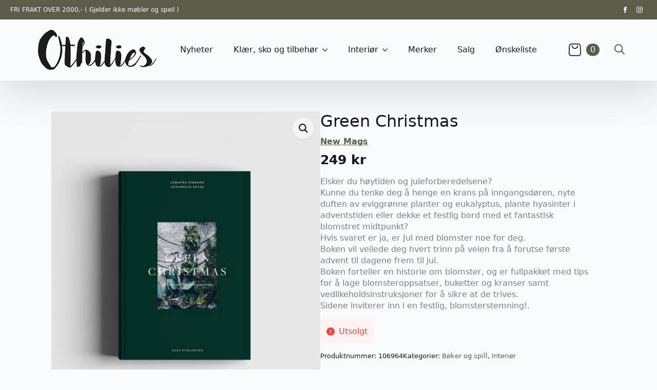

--- FILE ---
content_type: text/html; charset=UTF-8
request_url: https://othilies.no/produkt/green-christmas-2/
body_size: 37249
content:
    <!doctype html>
    <html lang="nb-NO">

    <head>
        <meta charset="UTF-8">
        <meta name="viewport" content="width=device-width, initial-scale=1">
                    <link rel='stylesheet' href='https://othilies.no/wp-content/plugins/breakdance/plugin/themeless/normalize.min.css'>
                				<script>document.documentElement.className = document.documentElement.className + ' yes-js js_active js'</script>
			<title>Green Christmas &#8211; Othilies</title>
<meta name='robots' content='max-image-preview:large' />

<!-- Google Tag Manager for WordPress by gtm4wp.com -->
<script data-cfasync="false" data-pagespeed-no-defer>
	var gtm4wp_datalayer_name = "dataLayer";
	var dataLayer = dataLayer || [];
	const gtm4wp_use_sku_instead = 0;
	const gtm4wp_currency = 'NOK';
	const gtm4wp_product_per_impression = 10;
	const gtm4wp_clear_ecommerce = false;
	const gtm4wp_datalayer_max_timeout = 2000;
</script>
<!-- End Google Tag Manager for WordPress by gtm4wp.com -->
<link rel="alternate" type="application/rss+xml" title="Othilies &raquo; Green Christmas kommentarstrøm" href="https://othilies.no/produkt/green-christmas-2/feed/" />
<link rel="alternate" title="oEmbed (JSON)" type="application/json+oembed" href="https://othilies.no/wp-json/oembed/1.0/embed?url=https%3A%2F%2Fothilies.no%2Fprodukt%2Fgreen-christmas-2%2F" />
<link rel="alternate" title="oEmbed (XML)" type="text/xml+oembed" href="https://othilies.no/wp-json/oembed/1.0/embed?url=https%3A%2F%2Fothilies.no%2Fprodukt%2Fgreen-christmas-2%2F&#038;format=xml" />
<style id='wp-img-auto-sizes-contain-inline-css' type='text/css'>
img:is([sizes=auto i],[sizes^="auto," i]){contain-intrinsic-size:3000px 1500px}
/*# sourceURL=wp-img-auto-sizes-contain-inline-css */
</style>
<link data-minify="1" rel='stylesheet' id='berocket_advanced_content_css-css' href='https://othilies.no/wp-content/cache/min/1/wp-content/plugins/woocommerce-advanced-products-labels/paid/addons/advanced_content/css/frontend.css?ver=1767783571' type='text/css' media='all' />
<link data-minify="1" rel='stylesheet' id='font-awesome-css' href='https://othilies.no/wp-content/cache/min/1/wp-content/plugins/woocommerce-advanced-products-labels/berocket/assets/css/font-awesome.min.css?ver=1767783571' type='text/css' media='all' />
<style id='font-awesome-inline-css' type='text/css'>
[data-font="FontAwesome"]:before {font-family: 'FontAwesome' !important;content: attr(data-icon) !important;speak: none !important;font-weight: normal !important;font-variant: normal !important;text-transform: none !important;line-height: 1 !important;font-style: normal !important;-webkit-font-smoothing: antialiased !important;-moz-osx-font-smoothing: grayscale !important;}
/*# sourceURL=font-awesome-inline-css */
</style>
<link data-minify="1" rel='stylesheet' id='berocket_products_label_style-css' href='https://othilies.no/wp-content/cache/min/1/wp-content/plugins/woocommerce-advanced-products-labels/css/frontend.css?ver=1767783571' type='text/css' media='all' />
<style id='berocket_products_label_style-inline-css' type='text/css'>

            @media (min-width: 1025px) {
                .berocket_hide_on_device_desktop:not(.berocket_alabel_id_demo) {display:none!important;}
            }
            @media (min-width: 768px) and (max-width: 1024px) {
                .berocket_hide_on_device_tablet:not(.berocket_alabel_id_demo) {display:none!important;}
            }
            @media (max-width: 767px) {
                .berocket_hide_on_device_mobile:not(.berocket_alabel_id_demo) {display:none!important;}
            }
            

        .berocket_better_labels:before,
        .berocket_better_labels:after {
            clear: both;
            content: " ";
            display: block;
        }
        .berocket_better_labels.berocket_better_labels_image {
            position: absolute!important;
            top: 0px!important;
            bottom: 0px!important;
            left: 0px!important;
            right: 0px!important;
            pointer-events: none;
        }
        .berocket_better_labels.berocket_better_labels_image * {
            pointer-events: none;
        }
        .berocket_better_labels.berocket_better_labels_image img,
        .berocket_better_labels.berocket_better_labels_image .fa,
        .berocket_better_labels.berocket_better_labels_image .berocket_color_label,
        .berocket_better_labels.berocket_better_labels_image .berocket_image_background,
        .berocket_better_labels .berocket_better_labels_line .br_alabel,
        .berocket_better_labels .berocket_better_labels_line .br_alabel span {
            pointer-events: all;
        }
        .berocket_better_labels .berocket_color_label,
        .br_alabel .berocket_color_label {
            width: 100%;
            height: 100%;
            display: block;
        }
        .berocket_better_labels .berocket_better_labels_position_left {
            text-align:left;
            float: left;
            clear: left;
        }
        .berocket_better_labels .berocket_better_labels_position_center {
            text-align:center;
        }
        .berocket_better_labels .berocket_better_labels_position_right {
            text-align:right;
            float: right;
            clear: right;
        }
        .berocket_better_labels.berocket_better_labels_label {
            clear: both
        }
        .berocket_better_labels .berocket_better_labels_line {
            line-height: 1px;
        }
        .berocket_better_labels.berocket_better_labels_label .berocket_better_labels_line {
            clear: none;
        }
        .berocket_better_labels .berocket_better_labels_position_left .berocket_better_labels_line {
            clear: left;
        }
        .berocket_better_labels .berocket_better_labels_position_right .berocket_better_labels_line {
            clear: right;
        }
        .berocket_better_labels .berocket_better_labels_line .br_alabel {
            display: inline-block;
            position: relative;
            top: 0!important;
            left: 0!important;
            right: 0!important;
            line-height: 1px;
        }.berocket_better_labels .berocket_better_labels_position {
                display: flex;
                flex-direction: column;
            }
            .berocket_better_labels .berocket_better_labels_position.berocket_better_labels_position_left {
                align-items: start;
            }
            .berocket_better_labels .berocket_better_labels_position.berocket_better_labels_position_right {
                align-items: end;
            }
            .rtl .berocket_better_labels .berocket_better_labels_position.berocket_better_labels_position_left {
                align-items: end;
            }
            .rtl .berocket_better_labels .berocket_better_labels_position.berocket_better_labels_position_right {
                align-items: start;
            }
            .berocket_better_labels .berocket_better_labels_position.berocket_better_labels_position_center {
                align-items: center;
            }
            .berocket_better_labels .berocket_better_labels_position .berocket_better_labels_inline {
                display: flex;
                align-items: start;
            }
/*# sourceURL=berocket_products_label_style-inline-css */
</style>
<link data-minify="1" rel='stylesheet' id='jquery-selectBox-css' href='https://othilies.no/wp-content/cache/min/1/wp-content/plugins/yith-woocommerce-wishlist/assets/css/jquery.selectBox.css?ver=1767783571' type='text/css' media='all' />
<link data-minify="1" rel='stylesheet' id='woocommerce_prettyPhoto_css-css' href='https://othilies.no/wp-content/cache/min/1/wp-content/plugins/woocommerce/assets/css/prettyPhoto.css?ver=1767783571' type='text/css' media='all' />
<link data-minify="1" rel='stylesheet' id='yith-wcwl-main-css' href='https://othilies.no/wp-content/cache/min/1/wp-content/plugins/yith-woocommerce-wishlist/assets/css/style.css?ver=1767783571' type='text/css' media='all' />
<style id='yith-wcwl-main-inline-css' type='text/css'>
 :root { --color-add-to-wishlist-background: #333333; --color-add-to-wishlist-text: #FFFFFF; --color-add-to-wishlist-border: #333333; --color-add-to-wishlist-background-hover: #333333; --color-add-to-wishlist-text-hover: #FFFFFF; --color-add-to-wishlist-border-hover: #333333; --rounded-corners-radius: 16px; --color-add-to-cart-background: #333333; --color-add-to-cart-text: #FFFFFF; --color-add-to-cart-border: #333333; --color-add-to-cart-background-hover: #4F4F4F; --color-add-to-cart-text-hover: #FFFFFF; --color-add-to-cart-border-hover: #4F4F4F; --add-to-cart-rounded-corners-radius: 16px; --color-button-style-1-background: #333333; --color-button-style-1-text: #FFFFFF; --color-button-style-1-border: #333333; --color-button-style-1-background-hover: #4F4F4F; --color-button-style-1-text-hover: #FFFFFF; --color-button-style-1-border-hover: #4F4F4F; --color-button-style-2-background: #333333; --color-button-style-2-text: #FFFFFF; --color-button-style-2-border: #333333; --color-button-style-2-background-hover: #4F4F4F; --color-button-style-2-text-hover: #FFFFFF; --color-button-style-2-border-hover: #4F4F4F; --color-wishlist-table-background: #FFFFFF; --color-wishlist-table-text: #6d6c6c; --color-wishlist-table-border: #FFFFFF; --color-headers-background: #F4F4F4; --color-share-button-color: #FFFFFF; --color-share-button-color-hover: #FFFFFF; --color-fb-button-background: #39599E; --color-fb-button-background-hover: #595A5A; --color-tw-button-background: #45AFE2; --color-tw-button-background-hover: #595A5A; --color-pr-button-background: #AB2E31; --color-pr-button-background-hover: #595A5A; --color-em-button-background: #FBB102; --color-em-button-background-hover: #595A5A; --color-wa-button-background: #00A901; --color-wa-button-background-hover: #595A5A; --feedback-duration: 3s } 
 :root { --color-add-to-wishlist-background: #333333; --color-add-to-wishlist-text: #FFFFFF; --color-add-to-wishlist-border: #333333; --color-add-to-wishlist-background-hover: #333333; --color-add-to-wishlist-text-hover: #FFFFFF; --color-add-to-wishlist-border-hover: #333333; --rounded-corners-radius: 16px; --color-add-to-cart-background: #333333; --color-add-to-cart-text: #FFFFFF; --color-add-to-cart-border: #333333; --color-add-to-cart-background-hover: #4F4F4F; --color-add-to-cart-text-hover: #FFFFFF; --color-add-to-cart-border-hover: #4F4F4F; --add-to-cart-rounded-corners-radius: 16px; --color-button-style-1-background: #333333; --color-button-style-1-text: #FFFFFF; --color-button-style-1-border: #333333; --color-button-style-1-background-hover: #4F4F4F; --color-button-style-1-text-hover: #FFFFFF; --color-button-style-1-border-hover: #4F4F4F; --color-button-style-2-background: #333333; --color-button-style-2-text: #FFFFFF; --color-button-style-2-border: #333333; --color-button-style-2-background-hover: #4F4F4F; --color-button-style-2-text-hover: #FFFFFF; --color-button-style-2-border-hover: #4F4F4F; --color-wishlist-table-background: #FFFFFF; --color-wishlist-table-text: #6d6c6c; --color-wishlist-table-border: #FFFFFF; --color-headers-background: #F4F4F4; --color-share-button-color: #FFFFFF; --color-share-button-color-hover: #FFFFFF; --color-fb-button-background: #39599E; --color-fb-button-background-hover: #595A5A; --color-tw-button-background: #45AFE2; --color-tw-button-background-hover: #595A5A; --color-pr-button-background: #AB2E31; --color-pr-button-background-hover: #595A5A; --color-em-button-background: #FBB102; --color-em-button-background-hover: #595A5A; --color-wa-button-background: #00A901; --color-wa-button-background-hover: #595A5A; --feedback-duration: 3s } 
 :root { --color-add-to-wishlist-background: #333333; --color-add-to-wishlist-text: #FFFFFF; --color-add-to-wishlist-border: #333333; --color-add-to-wishlist-background-hover: #333333; --color-add-to-wishlist-text-hover: #FFFFFF; --color-add-to-wishlist-border-hover: #333333; --rounded-corners-radius: 16px; --color-add-to-cart-background: #333333; --color-add-to-cart-text: #FFFFFF; --color-add-to-cart-border: #333333; --color-add-to-cart-background-hover: #4F4F4F; --color-add-to-cart-text-hover: #FFFFFF; --color-add-to-cart-border-hover: #4F4F4F; --add-to-cart-rounded-corners-radius: 16px; --color-button-style-1-background: #333333; --color-button-style-1-text: #FFFFFF; --color-button-style-1-border: #333333; --color-button-style-1-background-hover: #4F4F4F; --color-button-style-1-text-hover: #FFFFFF; --color-button-style-1-border-hover: #4F4F4F; --color-button-style-2-background: #333333; --color-button-style-2-text: #FFFFFF; --color-button-style-2-border: #333333; --color-button-style-2-background-hover: #4F4F4F; --color-button-style-2-text-hover: #FFFFFF; --color-button-style-2-border-hover: #4F4F4F; --color-wishlist-table-background: #FFFFFF; --color-wishlist-table-text: #6d6c6c; --color-wishlist-table-border: #FFFFFF; --color-headers-background: #F4F4F4; --color-share-button-color: #FFFFFF; --color-share-button-color-hover: #FFFFFF; --color-fb-button-background: #39599E; --color-fb-button-background-hover: #595A5A; --color-tw-button-background: #45AFE2; --color-tw-button-background-hover: #595A5A; --color-pr-button-background: #AB2E31; --color-pr-button-background-hover: #595A5A; --color-em-button-background: #FBB102; --color-em-button-background-hover: #595A5A; --color-wa-button-background: #00A901; --color-wa-button-background-hover: #595A5A; --feedback-duration: 3s } 
 :root { --color-add-to-wishlist-background: #333333; --color-add-to-wishlist-text: #FFFFFF; --color-add-to-wishlist-border: #333333; --color-add-to-wishlist-background-hover: #333333; --color-add-to-wishlist-text-hover: #FFFFFF; --color-add-to-wishlist-border-hover: #333333; --rounded-corners-radius: 16px; --color-add-to-cart-background: #333333; --color-add-to-cart-text: #FFFFFF; --color-add-to-cart-border: #333333; --color-add-to-cart-background-hover: #4F4F4F; --color-add-to-cart-text-hover: #FFFFFF; --color-add-to-cart-border-hover: #4F4F4F; --add-to-cart-rounded-corners-radius: 16px; --color-button-style-1-background: #333333; --color-button-style-1-text: #FFFFFF; --color-button-style-1-border: #333333; --color-button-style-1-background-hover: #4F4F4F; --color-button-style-1-text-hover: #FFFFFF; --color-button-style-1-border-hover: #4F4F4F; --color-button-style-2-background: #333333; --color-button-style-2-text: #FFFFFF; --color-button-style-2-border: #333333; --color-button-style-2-background-hover: #4F4F4F; --color-button-style-2-text-hover: #FFFFFF; --color-button-style-2-border-hover: #4F4F4F; --color-wishlist-table-background: #FFFFFF; --color-wishlist-table-text: #6d6c6c; --color-wishlist-table-border: #FFFFFF; --color-headers-background: #F4F4F4; --color-share-button-color: #FFFFFF; --color-share-button-color-hover: #FFFFFF; --color-fb-button-background: #39599E; --color-fb-button-background-hover: #595A5A; --color-tw-button-background: #45AFE2; --color-tw-button-background-hover: #595A5A; --color-pr-button-background: #AB2E31; --color-pr-button-background-hover: #595A5A; --color-em-button-background: #FBB102; --color-em-button-background-hover: #595A5A; --color-wa-button-background: #00A901; --color-wa-button-background-hover: #595A5A; --feedback-duration: 3s } 
/*# sourceURL=yith-wcwl-main-inline-css */
</style>
<link rel='stylesheet' id='sbi_styles-css' href='https://othilies.no/wp-content/plugins/instagram-feed-pro/css/sbi-styles.min.css?ver=6.9.0' type='text/css' media='all' />
<style id='wp-emoji-styles-inline-css' type='text/css'>

	img.wp-smiley, img.emoji {
		display: inline !important;
		border: none !important;
		box-shadow: none !important;
		height: 1em !important;
		width: 1em !important;
		margin: 0 0.07em !important;
		vertical-align: -0.1em !important;
		background: none !important;
		padding: 0 !important;
	}
/*# sourceURL=wp-emoji-styles-inline-css */
</style>
<link rel='stylesheet' id='wp-block-library-css' href='https://othilies.no/wp-includes/css/dist/block-library/style.min.css?ver=6.9' type='text/css' media='all' />
<style id='classic-theme-styles-inline-css' type='text/css'>
/*! This file is auto-generated */
.wp-block-button__link{color:#fff;background-color:#32373c;border-radius:9999px;box-shadow:none;text-decoration:none;padding:calc(.667em + 2px) calc(1.333em + 2px);font-size:1.125em}.wp-block-file__button{background:#32373c;color:#fff;text-decoration:none}
/*# sourceURL=/wp-includes/css/classic-themes.min.css */
</style>
<link rel='stylesheet' id='photoswipe-css' href='https://othilies.no/wp-content/plugins/woocommerce/assets/css/photoswipe/photoswipe.min.css?ver=10.4.3' type='text/css' media='all' />
<link rel='stylesheet' id='photoswipe-default-skin-css' href='https://othilies.no/wp-content/plugins/woocommerce/assets/css/photoswipe/default-skin/default-skin.min.css?ver=10.4.3' type='text/css' media='all' />
<link data-minify="1" rel='stylesheet' id='wt-woocommerce-related-products-css' href='https://othilies.no/wp-content/cache/min/1/wp-content/plugins/wt-woocommerce-related-products/public/css/custom-related-products-public.css?ver=1767783571' type='text/css' media='all' />
<link rel='stylesheet' id='aws-style-css' href='https://othilies.no/wp-content/plugins/advanced-woo-search/assets/css/common.min.css?ver=3.51' type='text/css' media='all' />
<link rel='stylesheet' id='front-css' href='https://othilies.no/wp-content/plugins/digipos/includes/css/front.css?ver=3.0.3' type='text/css' media='all' />
<link data-minify="1" rel='stylesheet' id='pwb-styles-frontend-css' href='https://othilies.no/wp-content/cache/min/1/wp-content/plugins/perfect-woocommerce-brands/build/frontend/css/style.css?ver=1767783571' type='text/css' media='all' />
<script type="text/javascript" src="https://othilies.no/wp-includes/js/jquery/jquery.min.js?ver=3.7.1" id="jquery-core-js"></script>
<script type="text/javascript" src="https://othilies.no/wp-includes/js/jquery/jquery-migrate.min.js?ver=3.4.1" id="jquery-migrate-js"></script>
<script data-minify="1" type="text/javascript" src="https://othilies.no/wp-content/cache/min/1/wp-content/plugins/woocommerce-advanced-products-labels/paid/addons/advanced_content/js/frontend.js?ver=1767783571" id="berocket_advanced_content-js"></script>
<script type="text/javascript" src="https://othilies.no/wp-content/plugins/woocommerce/assets/js/jquery-blockui/jquery.blockUI.min.js?ver=2.7.0-wc.10.4.3" id="wc-jquery-blockui-js" defer="defer" data-wp-strategy="defer"></script>
<script type="text/javascript" id="wc-add-to-cart-js-extra">
/* <![CDATA[ */
var wc_add_to_cart_params = {"ajax_url":"/wp-admin/admin-ajax.php","wc_ajax_url":"/?wc-ajax=%%endpoint%%","i18n_view_cart":"Vis handlekurv","cart_url":"https://othilies.no/handlekurv/","is_cart":"","cart_redirect_after_add":"no"};
//# sourceURL=wc-add-to-cart-js-extra
/* ]]> */
</script>
<script type="text/javascript" src="https://othilies.no/wp-content/plugins/woocommerce/assets/js/frontend/add-to-cart.min.js?ver=10.4.3" id="wc-add-to-cart-js" defer="defer" data-wp-strategy="defer"></script>
<script type="text/javascript" src="https://othilies.no/wp-content/plugins/woocommerce/assets/js/zoom/jquery.zoom.min.js?ver=1.7.21-wc.10.4.3" id="wc-zoom-js" defer="defer" data-wp-strategy="defer"></script>
<script type="text/javascript" src="https://othilies.no/wp-content/plugins/woocommerce/assets/js/flexslider/jquery.flexslider.min.js?ver=2.7.2-wc.10.4.3" id="wc-flexslider-js" defer="defer" data-wp-strategy="defer"></script>
<script type="text/javascript" src="https://othilies.no/wp-content/plugins/woocommerce/assets/js/photoswipe/photoswipe.min.js?ver=4.1.1-wc.10.4.3" id="wc-photoswipe-js" defer="defer" data-wp-strategy="defer"></script>
<script type="text/javascript" src="https://othilies.no/wp-content/plugins/woocommerce/assets/js/photoswipe/photoswipe-ui-default.min.js?ver=4.1.1-wc.10.4.3" id="wc-photoswipe-ui-default-js" defer="defer" data-wp-strategy="defer"></script>
<script type="text/javascript" id="wc-single-product-js-extra">
/* <![CDATA[ */
var wc_single_product_params = {"i18n_required_rating_text":"Vennligst velg en vurdering","i18n_rating_options":["1 av 5 stjerner","2 av 5 stjerner","3 av 5 stjerner","4 av 5 stjerner","5 av 5 stjerner"],"i18n_product_gallery_trigger_text":"Se bildegalleri i fullskjerm","review_rating_required":"yes","flexslider":{"rtl":false,"animation":"slide","smoothHeight":true,"directionNav":false,"controlNav":"thumbnails","slideshow":false,"animationSpeed":500,"animationLoop":false,"allowOneSlide":false},"zoom_enabled":"1","zoom_options":[],"photoswipe_enabled":"1","photoswipe_options":{"shareEl":false,"closeOnScroll":false,"history":false,"hideAnimationDuration":0,"showAnimationDuration":0},"flexslider_enabled":"1"};
//# sourceURL=wc-single-product-js-extra
/* ]]> */
</script>
<script type="text/javascript" src="https://othilies.no/wp-content/plugins/woocommerce/assets/js/frontend/single-product.min.js?ver=10.4.3" id="wc-single-product-js" defer="defer" data-wp-strategy="defer"></script>
<script type="text/javascript" src="https://othilies.no/wp-content/plugins/woocommerce/assets/js/js-cookie/js.cookie.min.js?ver=2.1.4-wc.10.4.3" id="wc-js-cookie-js" defer="defer" data-wp-strategy="defer"></script>
<script type="text/javascript" id="woocommerce-js-extra">
/* <![CDATA[ */
var woocommerce_params = {"ajax_url":"/wp-admin/admin-ajax.php","wc_ajax_url":"/?wc-ajax=%%endpoint%%","i18n_password_show":"Vis passord","i18n_password_hide":"Skjul passord"};
//# sourceURL=woocommerce-js-extra
/* ]]> */
</script>
<script type="text/javascript" src="https://othilies.no/wp-content/plugins/woocommerce/assets/js/frontend/woocommerce.min.js?ver=10.4.3" id="woocommerce-js" defer="defer" data-wp-strategy="defer"></script>
<script data-minify="1" type="text/javascript" src="https://othilies.no/wp-content/cache/min/1/wp-content/plugins/wt-woocommerce-related-products/public/js/custom-related-products-public.js?ver=1767783571" id="wt-woocommerce-related-products-js"></script>
<script type="text/javascript" id="wc-cart-fragments-js-extra">
/* <![CDATA[ */
var wc_cart_fragments_params = {"ajax_url":"/wp-admin/admin-ajax.php","wc_ajax_url":"/?wc-ajax=%%endpoint%%","cart_hash_key":"wc_cart_hash_e4ed2255b0b92288c951e63761350950","fragment_name":"wc_fragments_e4ed2255b0b92288c951e63761350950","request_timeout":"5000"};
//# sourceURL=wc-cart-fragments-js-extra
/* ]]> */
</script>
<script type="text/javascript" src="https://othilies.no/wp-content/plugins/woocommerce/assets/js/frontend/cart-fragments.min.js?ver=10.4.3" id="wc-cart-fragments-js" defer="defer" data-wp-strategy="defer"></script>
<link rel="https://api.w.org/" href="https://othilies.no/wp-json/" /><link rel="alternate" title="JSON" type="application/json" href="https://othilies.no/wp-json/wp/v2/product/29031" /><link rel="EditURI" type="application/rsd+xml" title="RSD" href="https://othilies.no/xmlrpc.php?rsd" />
<meta name="generator" content="WordPress 6.9" />
<meta name="generator" content="WooCommerce 10.4.3" />
<link rel="canonical" href="https://othilies.no/produkt/green-christmas-2/" />
<link rel='shortlink' href='https://othilies.no/?p=29031' />
<!-- start Simple Custom CSS and JS -->
<style type="text/css">
/* Skjul kun etiketten "Farge" i produktvalg */
label[for*="pa_farge"],
.variations th.label label[for*="pa_farge"] {
  display: none !important;
}</style>
<!-- end Simple Custom CSS and JS -->
<style>.product .images {position: relative;}</style><!-- Starting: Conversion Tracking for WooCommerce (https://wordpress.org/plugins/woocommerce-conversion-tracking/) -->
        <script>
            !function(f,b,e,v,n,t,s){if(f.fbq)return;n=f.fbq=function(){n.callMethod?
            n.callMethod.apply(n,arguments):n.queue.push(arguments)};if(!f._fbq)f._fbq=n;
            n.push=n;n.loaded=!0;n.version='2.0';n.queue=[];t=b.createElement(e);t.async=!0;
            t.src=v;s=b.getElementsByTagName(e)[0];s.parentNode.insertBefore(t,s)}(window,
            document,'script','https://connect.facebook.net/en_US/fbevents.js');

            fbq('init', '436246921216812', {});fbq('track', 'PageView', {});        </script>
                <script>
            (function (window, document) {
                if (window.wcfbq) return;
                window.wcfbq = (function () {
                    if (arguments.length > 0) {
                        var pixelId, trackType, contentObj;

                        if (typeof arguments[0] == 'string') pixelId = arguments[0];
                        if (typeof arguments[1] == 'string') trackType = arguments[1];
                        if (typeof arguments[2] == 'object') contentObj = arguments[2];

                        var params = [];
                        if (typeof pixelId === 'string' && pixelId.replace(/\s+/gi, '') != '' &&
                        typeof trackType === 'string' && trackType.replace(/\s+/gi, '')) {
                            params.push('id=' + encodeURIComponent(pixelId));
                            switch (trackType) {
                                case 'PageView':
                                case 'ViewContent':
                                case 'Search':
                                case 'AddToCart':
                                case 'InitiateCheckout':
                                case 'AddPaymentInfo':
                                case 'Lead':
                                case 'CompleteRegistration':
                                case 'Purchase':
                                case 'AddToWishlist':
                                    params.push('ev=' + encodeURIComponent(trackType));
                                    break;
                                default:
                                    return;
                            }

                            params.push('dl=' + encodeURIComponent(document.location.href));
                            if (document.referrer) params.push('rl=' + encodeURIComponent(document.referrer));
                            params.push('if=false');
                            params.push('ts=' + new Date().getTime());

                            if (typeof contentObj == 'object') {
                                for (var u in contentObj) {
                                    if (typeof contentObj[u] == 'object' && contentObj[u] instanceof Array) {
                                        if (contentObj[u].length > 0) {
                                            for (var y = 0; y < contentObj[u].length; y++) { contentObj[u][y] = (contentObj[u][y] + '').replace(/^\s+|\s+$/gi, '').replace(/\s+/gi, ' ').replace(/,/gi, '§'); }
                                            params.push('cd[' + u + ']=' + encodeURIComponent(contentObj[u].join(',').replace(/^/gi, '[\'').replace(/$/gi, '\']').replace(/,/gi, '\',\'').replace(/§/gi, '\,')));
                                        }
                                    }
                                    else if (typeof contentObj[u] == 'string')
                                        params.push('cd[' + u + ']=' + encodeURIComponent(contentObj[u]));
                                }
                            }

                            params.push('v=' + encodeURIComponent('2.7.19'));

                            var imgId = new Date().getTime();
                            var img = document.createElement('img');
                            img.id = 'fb_' + imgId, img.src = 'https://www.facebook.com/tr/?' + params.join('&'), img.width = 1, img.height = 1, img.style = 'display:none;';
                            document.body.appendChild(img);
                            window.setTimeout(function () { var t = document.getElementById('fb_' + imgId); t.parentElement.removeChild(t); }, 1000);
                        }
                    }
                });
            })(window, document);
        </script>
                <script type="text/javascript">
            jQuery(function($) {
                $(document).on('added_to_cart', function (event, fragments, dhash, button) {
                    var currencySymbol = $($(button.get()[0]).closest('.product')
                        .find('.woocommerce-Price-currencySymbol').get()[0]).text();

                    var price = $(button.get()[0]).closest('.product').find('.amount').text();
                    var originalPrice = price.split(currencySymbol).slice(-1).pop();

                    wcfbq('436246921216812', 'AddToCart', {
                        content_ids: [ $(button).data('product_id') ],
                        content_type: 'product',
                        value: originalPrice,
                        currency: 'NOK'
                    });
                });
            });
        </script>
        <!-- End: Conversion Tracking for WooCommerce Codes -->
    <style>
        .woocommerce ul.products li.product img {
            width: 100%;
            aspect-ratio: 5/7;
            object-fit: contain;
            background-color: #ffffff;
            padding: 0;
        }
    </style>
    	<style>
		.payment_method_dintero_checkout a
		.payment_method_dintero_checkout a:hover,
		.payment_method_dintero_checkout a:focus,
		.payment_method_dintero_checkout a:active {
			margin: 0;
			padding: 0;
			border: 0;
			text-shadow: none;
			box-shadow: none;
			outline: none;
			text-decoration: none;
		}
	</style>
		
<!-- Google Tag Manager for WordPress by gtm4wp.com -->
<!-- GTM Container placement set to automatic -->
<script data-cfasync="false" data-pagespeed-no-defer type="text/javascript">
	var dataLayer_content = {"pagePostType":"product","pagePostType2":"single-product","pagePostAuthor":"admin","productRatingCounts":[],"productAverageRating":0,"productReviewCount":0,"productType":"simple","productIsVariable":0};
	dataLayer.push( dataLayer_content );
</script>
<script data-cfasync="false" data-pagespeed-no-defer type="text/javascript">
(function(w,d,s,l,i){w[l]=w[l]||[];w[l].push({'gtm.start':
new Date().getTime(),event:'gtm.js'});var f=d.getElementsByTagName(s)[0],
j=d.createElement(s),dl=l!='dataLayer'?'&l='+l:'';j.async=true;j.src=
'//www.googletagmanager.com/gtm.js?id='+i+dl;f.parentNode.insertBefore(j,f);
})(window,document,'script','dataLayer','GTM-MCVJVX3V');
</script>
<!-- End Google Tag Manager for WordPress by gtm4wp.com --><!-- Google site verification - Google for WooCommerce -->
<meta name="google-site-verification" content="Ks2TelCSlLcGZHicqjKopTZVBxkxM5bYyYkVTJe5kAM" />
	<noscript><style>.woocommerce-product-gallery{ opacity: 1 !important; }</style></noscript>
	<link rel="icon" href="https://othilies.no/wp-content/uploads/2021/04/cropped-favikonothilies-32x32.png" sizes="32x32" />
<link rel="icon" href="https://othilies.no/wp-content/uploads/2021/04/cropped-favikonothilies-192x192.png" sizes="192x192" />
<link rel="apple-touch-icon" href="https://othilies.no/wp-content/uploads/2021/04/cropped-favikonothilies-180x180.png" />
<meta name="msapplication-TileImage" content="https://othilies.no/wp-content/uploads/2021/04/cropped-favikonothilies-270x270.png" />

		<!-- Global site tag (gtag.js) - Google Ads: AW-368177909 - Google for WooCommerce -->
		<script async src="https://www.googletagmanager.com/gtag/js?id=AW-368177909"></script>
		<script>
			window.dataLayer = window.dataLayer || [];
			function gtag() { dataLayer.push(arguments); }
			gtag( 'consent', 'default', {
				analytics_storage: 'denied',
				ad_storage: 'denied',
				ad_user_data: 'denied',
				ad_personalization: 'denied',
				region: ['AT', 'BE', 'BG', 'HR', 'CY', 'CZ', 'DK', 'EE', 'FI', 'FR', 'DE', 'GR', 'HU', 'IS', 'IE', 'IT', 'LV', 'LI', 'LT', 'LU', 'MT', 'NL', 'NO', 'PL', 'PT', 'RO', 'SK', 'SI', 'ES', 'SE', 'GB', 'CH'],
				wait_for_update: 500,
			} );
			gtag('js', new Date());
			gtag('set', 'developer_id.dOGY3NW', true);
			gtag("config", "AW-368177909", { "groups": "GLA", "send_page_view": false });		</script>

		<!-- [HEADER ASSETS] -->
<link data-minify="1" rel="stylesheet" href="https://othilies.no/wp-content/cache/min/1/wp-content/plugins/breakdance/subplugins/breakdance-woocommerce/css/breakdance-woocommerce.css?ver=1767783571" />

<link data-minify="1" rel="stylesheet" href="https://othilies.no/wp-content/cache/min/1/wp-content/plugins/breakdance/subplugins/breakdance-elements/dependencies-files/swiper@8/swiper-bundle.min.css?ver=1767783571" />
<link data-minify="1" rel="stylesheet" href="https://othilies.no/wp-content/cache/min/1/wp-content/plugins/breakdance/subplugins/breakdance-elements/dependencies-files/swiper@8/breakdance-swiper-preset-defaults.css?ver=1767783571" />
<link data-minify="1" rel="stylesheet" href="https://othilies.no/wp-content/cache/min/1/wp-content/plugins/breakdance/subplugins/breakdance-elements/dependencies-files/awesome-menu@1/awesome-menu.css?ver=1767783571" />
<link data-minify="1" rel="stylesheet" href="https://othilies.no/wp-content/cache/min/1/wp-content/plugins/breakdance/subplugins/breakdance-elements/dependencies-files/popups@1/popups.css?ver=1767783571" />

<link data-minify="1" rel="stylesheet" href="https://othilies.no/wp-content/cache/min/1/wp-content/uploads/breakdance/css/post-80704-defaults.css?ver=1767783571" />

<link data-minify="1" rel="stylesheet" href="https://othilies.no/wp-content/cache/min/1/wp-content/uploads/breakdance/css/post-82554-defaults.css?ver=1767783571" />

<link data-minify="1" rel="stylesheet" href="https://othilies.no/wp-content/cache/min/1/wp-content/uploads/breakdance/css/post-75962-defaults.css?ver=1767783571" />

<link data-minify="1" rel="stylesheet" href="https://othilies.no/wp-content/cache/min/1/wp-content/uploads/breakdance/css/post-76005-defaults.css?ver=1767783571" />

<link data-minify="1" rel="stylesheet" href="https://othilies.no/wp-content/cache/min/1/wp-content/uploads/breakdance/css/post-81263-defaults.css?ver=1767783571" />

<link data-minify="1" rel="stylesheet" href="https://othilies.no/wp-content/cache/min/1/wp-content/uploads/breakdance/css/post-81044-defaults.css?ver=1767783571" />

<link data-minify="1" rel="stylesheet" href="https://othilies.no/wp-content/cache/min/1/wp-content/uploads/breakdance/css/global-settings.css?ver=1767783571" />

<link rel="stylesheet" href="https://othilies.no/wp-content/uploads/breakdance/css/selectors.css?v=381aecea1b81283b4ba0abdd565bfaa8" />

<link data-minify="1" rel="stylesheet" href="https://othilies.no/wp-content/cache/min/1/wp-content/uploads/breakdance/css/post-80704.css?ver=1767783571" />

<link data-minify="1" rel="stylesheet" href="https://othilies.no/wp-content/cache/min/1/wp-content/uploads/breakdance/css/post-82554.css?ver=1767783571" />

<link data-minify="1" rel="stylesheet" href="https://othilies.no/wp-content/cache/min/1/wp-content/uploads/breakdance/css/post-75962.css?ver=1767783571" />

<link data-minify="1" rel="stylesheet" href="https://othilies.no/wp-content/cache/min/1/wp-content/uploads/breakdance/css/post-76005.css?ver=1767783571" />

<link data-minify="1" rel="stylesheet" href="https://othilies.no/wp-content/cache/min/1/wp-content/uploads/breakdance/css/post-81263.css?ver=1767783571" />

<link data-minify="1" rel="stylesheet" href="https://othilies.no/wp-content/cache/min/1/wp-content/uploads/breakdance/css/post-81044.css?ver=1767783571" />
<!-- [/EOF HEADER ASSETS] -->
<script>
    window.dataLayer = window.dataLayer || [];
    function gtag() {
        dataLayer.push(arguments);
    }
    gtag("consent", "default", {
        ad_storage: "denied",
        ad_user_data: "denied", 
        ad_personalization: "denied",
        analytics_storage: "denied",
        functionality_storage: "denied",
        personalization_storage: "denied",
        security_storage: "granted",
        wait_for_update: 2000,
    });
    gtag("set", "ads_data_redaction", true);
    gtag("set", "url_passthrough", true);
</script>

<!-- Start cookieyes banner --> <script data-minify="1" id="cookieyes" type="text/javascript" src="https://othilies.no/wp-content/cache/min/1/client_data/567cdf4354dbe684bdbf251c/script.js?ver=1767783571"></script> <!-- End cookieyes banner -->
    <meta name="generator" content="WP Rocket 3.20.3" data-wpr-features="wpr_minify_js wpr_minify_css wpr_preload_links" /></head>
    
    <body class="wp-singular product-template-default single single-product postid-29031 wp-theme-breakdance-zero breakdance theme-breakdance-zero woocommerce woocommerce-page woocommerce-no-js">
        
<!-- GTM Container placement set to automatic -->
<!-- Google Tag Manager (noscript) -->
				<noscript><iframe src="https://www.googletagmanager.com/ns.html?id=GTM-MCVJVX3V" height="0" width="0" style="display:none;visibility:hidden" aria-hidden="true"></iframe></noscript>
<!-- End Google Tag Manager (noscript) --><script type="text/javascript">
/* <![CDATA[ */
gtag("event", "page_view", {send_to: "GLA"});
/* ]]> */
</script>
    <header data-rocket-location-hash="7c6389ebf67c90a2235f8330787f7892" class="bde-header-builder-75962-100 bde-header-builder bde-header-builder--sticky-scroll-slide">
<div data-rocket-location-hash="7d3ff652fbbc80676bbf16fd2abb1129" class="bde-header-builder__header-builder-border-top"></div>

<div data-rocket-location-hash="e5f4b98401b0302af499433bc83454cd" class="bde-header-builder__container"><div data-rocket-location-hash="a86bce4121484dd3fdd77179b3215f5d" class="bde-div-75962-101 bde-div">
  
  
	



<div class="bde-text-75962-102 bde-text">
FRI FRAKT OVER 2000,- ( Gjelder ikke møbler og speil )
</div><div class="bde-social-icons-75962-105 bde-social-icons">
                  
            
            

    
    
    
    
    
    <a class="breakdance-link bde-social-icons__icon-wrapper bde-social-icons__icon-facebook" href="https://www.facebook.com/Othilies" target="_self" data-type="url" aria-label="facebook" >

             <svg xmlns="http://www.w3.org/2000/svg" width="100%" viewBox="0 0 24 24">
            <path d="M9 8h-3v4h3v12h5v-12h3.642l.358-4h-4v-1.667c0-.955.192-1.333 1.115-1.333h2.885v-5h-3.808c-3.596 0-5.192 1.583-5.192 4.615v3.385z"/>
       </svg>
              </a>

                    
            
            

    
    
    
    
    
    <a class="breakdance-link bde-social-icons__icon-wrapper bde-social-icons__icon-instagram" href="https://www.instagram.com/othilies.no/" target="_self" data-type="url" aria-label="instagram" >

             <svg xmlns="http://www.w3.org/2000/svg" width="100%" viewBox="0 0 24 24">
            <path d="M12 2.163c3.204 0 3.584.012 4.85.07 3.252.148 4.771 1.691 4.919 4.919.058 1.265.069 1.645.069 4.849 0 3.205-.012 3.584-.069 4.849-.149 3.225-1.664 4.771-4.919 4.919-1.266.058-1.644.07-4.85.07-3.204 0-3.584-.012-4.849-.07-3.26-.149-4.771-1.699-4.919-4.92-.058-1.265-.07-1.644-.07-4.849 0-3.204.013-3.583.07-4.849.149-3.227 1.664-4.771 4.919-4.919 1.266-.057 1.645-.069 4.849-.069zm0-2.163c-3.259 0-3.667.014-4.947.072-4.358.2-6.78 2.618-6.98 6.98-.059 1.281-.073 1.689-.073 4.948 0 3.259.014 3.668.072 4.948.2 4.358 2.618 6.78 6.98 6.98 1.281.058 1.689.072 4.948.072 3.259 0 3.668-.014 4.948-.072 4.354-.2 6.782-2.618 6.979-6.98.059-1.28.073-1.689.073-4.948 0-3.259-.014-3.667-.072-4.947-.196-4.354-2.617-6.78-6.979-6.98-1.281-.059-1.69-.073-4.949-.073zm0 5.838c-3.403 0-6.162 2.759-6.162 6.162s2.759 6.163 6.162 6.163 6.162-2.759 6.162-6.163c0-3.403-2.759-6.162-6.162-6.162zm0 10.162c-2.209 0-4-1.79-4-4 0-2.209 1.791-4 4-4s4 1.791 4 4c0 2.21-1.791 4-4 4zm6.406-11.845c-.796 0-1.441.645-1.441 1.44s.645 1.44 1.441 1.44c.795 0 1.439-.645 1.439-1.44s-.644-1.44-1.439-1.44z"/>
       </svg>
              </a>

    
</div>
</div><div data-rocket-location-hash="e8bea34e0e3a1fa82a46cc50688b3186" class="bde-div-75962-106 bde-div">
  
  
	



<a class="bde-container-link-75962-107 bde-container-link breakdance-link" href="../" target="_self" data-type="url">
  
  
	



<div class="bde-image-75962-108 bde-image">
<figure class="breakdance-image breakdance-image--80487">
	<div class="breakdance-image-container">
		<div class="breakdance-image-clip"><a class="breakdance-image-link breakdance-image-link--url" href="https://othilies.no" target="_self" rel="noopener" data-sub-html="" data-lg-size="-"><img class="breakdance-image-object" src="https://othilies.no/wp-content/uploads/2025/09/othiolestransp.png" width="231" height="78" sizes="(max-width: 231px) 100vw, 231px"></a></div>
	</div></figure>

</div>

</a><div class="bde-menu-75962-109 bde-menu">


      
        
    <nav class="breakdance-menu breakdance-menu--collapse    ">
    <button class="breakdance-menu-toggle breakdance-menu-toggle--squeeze" type="button" aria-label="Open Menu" aria-expanded="false" aria-controls="menu-109">
                  <span class="breakdance-menu-toggle-icon">
            <span class="breakdance-menu-toggle-lines"></span>
          </span>
            </button>
    
  <ul class="breakdance-menu-list" id="menu-109">
              
  
    <li class="breakdance-menu-item-75962-116 breakdance-menu-item">
        
            
            

    
    
    
    
    
    <a class="breakdance-link breakdance-menu-link" href="https://othilies.no/nyheter/" target="_self" data-type="url"  >
  Nyheter
    </a>

</li><li class="bde-menu-dropdown-75962-117 bde-menu-dropdown breakdance-menu-item">
<div class="breakdance-dropdown breakdance-dropdown--custom ">
    <div class="breakdance-dropdown-toggle">
            
              <button class="breakdance-menu-link" type="button" aria-expanded="false" aria-controls="dropdown-117" >
          Klær, sko og tilbehør
        </button>
      
      <button class="breakdance-menu-link-arrow" type="button" aria-expanded="false" aria-controls="dropdown-117" aria-label="Klær, sko og tilbehør Submenu"></button>
    </div>

    <div class="breakdance-dropdown-floater" aria-hidden="true" id="dropdown-117">
        <div class="breakdance-dropdown-body">
              <div class="breakdance-dropdown-section breakdance-dropdown-section--">
    <div class="breakdance-dropdown-columns">
              <div class="breakdance-dropdown-column breakdance-dropdown-column--collapsible">
                      <span class="breakdance-dropdown-column__title" role="heading" aria-level="3">Klær</span>
          
          <ul class="breakdance-dropdown-links">
                                <li class="breakdance-dropdown-item">
            
            
            

    
    
    
    
    
    <a class="breakdance-link breakdance-dropdown-link" href="https://othilies.no/produktkategori/klaer/badetoy/" target="_self" data-type="url"  >

      
      <span class="breakdance-dropdown-link__label">
                  <span class="breakdance-dropdown-link__text">Badetøy</span>
        
              </span>
        </a>

  </li>

                                <li class="breakdance-dropdown-item">
            
            
            

    
    
    
    
    
    <a class="breakdance-link breakdance-dropdown-link" href="https://othilies.no/produktkategori/klaer/blazer/" target="_self" data-type="url"  >

      
      <span class="breakdance-dropdown-link__label">
                  <span class="breakdance-dropdown-link__text">Blazer</span>
        
              </span>
        </a>

  </li>

                                <li class="breakdance-dropdown-item">
            
            
            

    
    
    
    
    
    <a class="breakdance-link breakdance-dropdown-link" href="https://othilies.no/produktkategori/klaer/bluser-og-skjorter/" target="_self" data-type="url"  >

      
      <span class="breakdance-dropdown-link__label">
                  <span class="breakdance-dropdown-link__text">Bluser og skjorter</span>
        
              </span>
        </a>

  </li>

                                <li class="breakdance-dropdown-item">
            
            
            

    
    
    
    
    
    <a class="breakdance-link breakdance-dropdown-link" href="https://othilies.no/produktkategori/klaer/bukser/" target="_self" data-type="url"  >

      
      <span class="breakdance-dropdown-link__label">
                  <span class="breakdance-dropdown-link__text">Bukser</span>
        
              </span>
        </a>

  </li>

                                <li class="breakdance-dropdown-item">
            
            
            

    
    
    
    
    
    <a class="breakdance-link breakdance-dropdown-link" href="https://othilies.no/produktkategori/klaer/gensere-og-cardigans/" target="_self" data-type="url"  >

      
      <span class="breakdance-dropdown-link__label">
                  <span class="breakdance-dropdown-link__text">Genser og cardigans</span>
        
              </span>
        </a>

  </li>

                                <li class="breakdance-dropdown-item">
            
            
            

    
    
    
    
    
    <a class="breakdance-link breakdance-dropdown-link" href="https://othilies.no/produktkategori/klaer/jakker/" target="_self" data-type="url"  >

      
      <span class="breakdance-dropdown-link__label">
                  <span class="breakdance-dropdown-link__text">Jakker</span>
        
              </span>
        </a>

  </li>

                                <li class="breakdance-dropdown-item">
            
            
            

    
    
    
    
    
    <a class="breakdance-link breakdance-dropdown-link" href="https://othilies.no/produktkategori/klaer/jeans/" target="_self" data-type="url"  >

      
      <span class="breakdance-dropdown-link__label">
                  <span class="breakdance-dropdown-link__text">Jeans</span>
        
              </span>
        </a>

  </li>

                                <li class="breakdance-dropdown-item">
            
            
            

    
    
    
    
    
    <a class="breakdance-link breakdance-dropdown-link" href="https://othilies.no/produktkategori/klaer/kaper/" target="_self" data-type="url"  >

      
      <span class="breakdance-dropdown-link__label">
                  <span class="breakdance-dropdown-link__text">Kåper</span>
        
              </span>
        </a>

  </li>

                                <li class="breakdance-dropdown-item">
            
            
            

    
    
    
    
    
    <a class="breakdance-link breakdance-dropdown-link" href="https://othilies.no/produktkategori/klaer/kjoler/" target="_self" data-type="url"  >

      
      <span class="breakdance-dropdown-link__label">
                  <span class="breakdance-dropdown-link__text">Kjoler</span>
        
              </span>
        </a>

  </li>

                                <li class="breakdance-dropdown-item">
            
            
            

    
    
    
    
    
    <a class="breakdance-link breakdance-dropdown-link" href="https://othilies.no/produktkategori/klaer/nattoy/" target="_self" data-type="url"  >

      
      <span class="breakdance-dropdown-link__label">
                  <span class="breakdance-dropdown-link__text">Nattøy</span>
        
              </span>
        </a>

  </li>

                                <li class="breakdance-dropdown-item">
            
            
            

    
    
    
    
    
    <a class="breakdance-link breakdance-dropdown-link" href="https://othilies.no/produktkategori/klaer/overdeler/" target="_self" data-type="url"  >

      
      <span class="breakdance-dropdown-link__label">
                  <span class="breakdance-dropdown-link__text">Overdeler</span>
        
              </span>
        </a>

  </li>

                                <li class="breakdance-dropdown-item">
            
            
            

    
    
    
    
    
    <a class="breakdance-link breakdance-dropdown-link" href="https://othilies.no/produktkategori/klaer/skjort-og-shorts/" target="_self" data-type="url"  >

      
      <span class="breakdance-dropdown-link__label">
                  <span class="breakdance-dropdown-link__text">Skjørt og shorts</span>
        
              </span>
        </a>

  </li>

                                <li class="breakdance-dropdown-item">
            
            
            

    
    
    
    
    
    <a class="breakdance-link breakdance-dropdown-link" href="https://othilies.no/produktkategori/klaer/undertoy/" target="_self" data-type="url"  >

      
      <span class="breakdance-dropdown-link__label">
                  <span class="breakdance-dropdown-link__text">Undertøy</span>
        
              </span>
        </a>

  </li>

                      </ul>
        </div>
              <div class="breakdance-dropdown-column breakdance-dropdown-column--collapsible">
                      <span class="breakdance-dropdown-column__title" role="heading" aria-level="3">Tilbehør</span>
          
          <ul class="breakdance-dropdown-links">
                                <li class="breakdance-dropdown-item">
            
            
            

    
    
    
    
    
    <a class="breakdance-link breakdance-dropdown-link" href="https://othilies.no/produktkategori/tilbehor/belter-tilbehor/" target="_self" data-type="url"  >

      
      <span class="breakdance-dropdown-link__label">
                  <span class="breakdance-dropdown-link__text">Belter</span>
        
              </span>
        </a>

  </li>

                                <li class="breakdance-dropdown-item">
            
            
            

    
    
    
    
    
    <a class="breakdance-link breakdance-dropdown-link" href="https://othilies.no/produktkategori/tilbehor/briller/" target="_self" data-type="url"  >

      
      <span class="breakdance-dropdown-link__label">
                  <span class="breakdance-dropdown-link__text">Briller</span>
        
              </span>
        </a>

  </li>

                                <li class="breakdance-dropdown-item">
            
            
            

    
    
    
    
    
    <a class="breakdance-link breakdance-dropdown-link" href="https://othilies.no/produktkategori/tilbehor/harpynt/" target="_self" data-type="url"  >

      
      <span class="breakdance-dropdown-link__label">
                  <span class="breakdance-dropdown-link__text">Hårpynt</span>
        
              </span>
        </a>

  </li>

                                <li class="breakdance-dropdown-item">
            
            
            

    
    
    
    
    
    <a class="breakdance-link breakdance-dropdown-link" href="https://othilies.no/produktkategori/tilbehor/hodeplagg-tilbehor/" target="_self" data-type="url"  >

      
      <span class="breakdance-dropdown-link__label">
                  <span class="breakdance-dropdown-link__text">Hodeplagg</span>
        
              </span>
        </a>

  </li>

                                <li class="breakdance-dropdown-item">
            
            
            

    
    
    
    
    
    <a class="breakdance-link breakdance-dropdown-link" href="https://othilies.no/produktkategori/tilbehor/skjerf-hals-tilbehor/" target="_self" data-type="url"  >

      
      <span class="breakdance-dropdown-link__label">
                  <span class="breakdance-dropdown-link__text">Skjerf / Hals</span>
        
              </span>
        </a>

  </li>

                                <li class="breakdance-dropdown-item">
            
            
            

    
    
    
    
    
    <a class="breakdance-link breakdance-dropdown-link" href="https://othilies.no/produktkategori/tilbehor/smykker/" target="_self" data-type="url"  >

      
      <span class="breakdance-dropdown-link__label">
                  <span class="breakdance-dropdown-link__text">Smykker</span>
        
              </span>
        </a>

  </li>

                                <li class="breakdance-dropdown-item">
            
            
            

    
    
    
    
    
    <a class="breakdance-link breakdance-dropdown-link" href="https://othilies.no/produktkategori/tilbehor/smykkeskrin/" target="_self" data-type="url"  >

      
      <span class="breakdance-dropdown-link__label">
                  <span class="breakdance-dropdown-link__text">Smykkeskrin</span>
        
              </span>
        </a>

  </li>

                                <li class="breakdance-dropdown-item">
            
            
            

    
    
    
    
    
    <a class="breakdance-link breakdance-dropdown-link" href="https://othilies.no/produktkategori/tilbehor/steamery/" target="_self" data-type="url"  >

      
      <span class="breakdance-dropdown-link__label">
                  <span class="breakdance-dropdown-link__text">Steamery</span>
        
              </span>
        </a>

  </li>

                                <li class="breakdance-dropdown-item">
            
            
            

    
    
    
    
    
    <a class="breakdance-link breakdance-dropdown-link" href="https://othilies.no/produktkategori/tilbehor/vesker/" target="_self" data-type="url"  >

      
      <span class="breakdance-dropdown-link__label">
                  <span class="breakdance-dropdown-link__text">Vesker</span>
        
              </span>
        </a>

  </li>

                                <li class="breakdance-dropdown-item">
            
            
            

    
    
    
    
    
    <a class="breakdance-link breakdance-dropdown-link" href="https://othilies.no/produktkategori/tilbehor/votter-og-hansker/" target="_self" data-type="url"  >

      
      <span class="breakdance-dropdown-link__label">
                  <span class="breakdance-dropdown-link__text">Votter</span>
        
              </span>
        </a>

  </li>

                      </ul>
        </div>
              <div class="breakdance-dropdown-column breakdance-dropdown-column--collapsible">
                      <span class="breakdance-dropdown-column__title" role="heading" aria-level="3">Sko</span>
          
          <ul class="breakdance-dropdown-links">
                                <li class="breakdance-dropdown-item">
            
            
            

    
    
    
    
    
    <a class="breakdance-link breakdance-dropdown-link" href="https://othilies.no/produktkategori/sko/boots/" target="_self" data-type="url"  >

      
      <span class="breakdance-dropdown-link__label">
                  <span class="breakdance-dropdown-link__text">Boots</span>
        
              </span>
        </a>

  </li>

                                <li class="breakdance-dropdown-item">
            
            
            

    
    
    
    
    
    <a class="breakdance-link breakdance-dropdown-link" href="https://othilies.no/produktkategori/sko/flats/" target="_self" data-type="url"  >

      
      <span class="breakdance-dropdown-link__label">
                  <span class="breakdance-dropdown-link__text">Flats</span>
        
              </span>
        </a>

  </li>

                                <li class="breakdance-dropdown-item">
            
            
            

    
    
    
    
    
    <a class="breakdance-link breakdance-dropdown-link" href="https://othilies.no/produktkategori/sko/hoye-haeler/" target="_self" data-type="url"  >

      
      <span class="breakdance-dropdown-link__label">
                  <span class="breakdance-dropdown-link__text">Høye hæler</span>
        
              </span>
        </a>

  </li>

                                <li class="breakdance-dropdown-item">
            
            
            

    
    
    
    
    
    <a class="breakdance-link breakdance-dropdown-link" href="https://othilies.no/produktkategori/sko/sandaler/" target="_self" data-type="url"  >

      
      <span class="breakdance-dropdown-link__label">
                  <span class="breakdance-dropdown-link__text">Sandaler</span>
        
              </span>
        </a>

  </li>

                                <li class="breakdance-dropdown-item">
            
            
            

    
    
    
    
    
    <a class="breakdance-link breakdance-dropdown-link" href="https://othilies.no/produktkategori/sko/sneakers/" target="_self" data-type="url"  >

      
      <span class="breakdance-dropdown-link__label">
                  <span class="breakdance-dropdown-link__text">Sneakers</span>
        
              </span>
        </a>

  </li>

                      </ul>
        </div>
              <div class="breakdance-dropdown-column breakdance-dropdown-column--collapsible">
                      <span class="breakdance-dropdown-column__title" role="heading" aria-level="3">Populære</span>
          
          <ul class="breakdance-dropdown-links">
                                <li class="breakdance-dropdown-item">
            
            
            

    
    
    
    
    
    <a class="breakdance-link breakdance-dropdown-link" href="#" target="_self" data-type=""  >

              <span class="breakdance-dropdown-link__icon">
                      <svg aria-hidden="true" xmlns="http://www.w3.org/2000/svg" xmlns:xlink="http://www.w3.org/1999/xlink" version="1.1" id="Layer_1" x="0px" y="0px" viewBox="0 0 504.313 504.313" style="enable-background:new 0 0 504.313 504.313;" xml:space="preserve">
<g transform="translate(0 -1)">
	<g>
		<path d="M432.309,73.632c-8.193-10.859-16.957-20.856-25.725-29.779c-3.076-3.13-5.937-5.907-8.514-8.303    c-1.376-1.28-2.401-2.201-3.072-2.789c-4.107-4.037-9.587-6.732-15.774-7.309c-14.546-1.361-27.749-4.506-38.037-9.663    c-17.815-8.915-37.628-13.834-58.106-14.653c-0.22-0.009-0.44-0.019-0.659-0.027c-0.705-0.025-1.41-0.048-2.116-0.063    c-0.824-0.019-1.649-0.029-2.473-0.034C277.541,1.01,277.25,1,276.959,1h-49.605c-0.295,0-0.588,0.01-0.882,0.012    c-0.829,0.005-1.657,0.015-2.485,0.034c-0.697,0.015-1.393,0.038-2.089,0.063c-0.26,0.01-0.52,0.021-0.78,0.032    c-20.437,0.833-40.209,5.749-57.986,14.646c-10.295,5.161-23.494,8.305-38.044,9.666c-6.187,0.577-11.667,3.272-15.774,7.31    c-0.671,0.588-1.695,1.509-3.07,2.787c-2.577,2.396-5.439,5.173-8.514,8.303c-8.768,8.924-17.532,18.92-25.725,29.779    c-23.735,31.456-38.075,63.693-38.075,95.239c0,3.613,2.312,6.82,5.739,7.963l75.541,25.18c3.725,1.242,7.813-0.265,9.841-3.627    l12.454-20.642c5.1,8.764,8.676,17.654,10.408,26.346c0.557,2.792,1.08,5.752,1.567,8.869c4.226,27.019,1.895,55.492-6.476,83.648    c-15.595,52.504-25.142,112.659-25.142,191.211c0,3.613,2.312,6.82,5.739,7.963c0.981,0.327,2.731,0.864,5.167,1.541    c3.996,1.11,8.507,2.216,13.453,3.246c23.371,4.869,47.561,6.419,70.406,2.611c4.782-0.797,9.443-1.827,13.971-3.101    c16.668-4.693,34.457-4.693,51.116,0c4.529,1.275,9.19,2.305,13.973,3.102c22.846,3.808,47.035,2.258,70.406-2.611    c4.945-1.03,9.457-2.136,13.453-3.246c2.436-0.677,4.186-1.214,5.167-1.541c3.427-1.142,5.739-4.35,5.739-7.963    c0-80.183-9.067-143.508-23.161-190.957c-8.371-28.168-10.702-56.632-6.477-83.647c0.465-2.978,0.986-5.915,1.572-8.895    c1.914-9.602,4.813-18.334,8.703-26.112l12.175,20.179c2.028,3.362,6.116,4.868,9.841,3.627l75.541-25.18    c3.427-1.142,5.739-4.35,5.739-7.963C470.384,137.326,456.045,105.089,432.309,73.632z M227.354,17.79h49.605    c11.112,0,22.214,1.455,33.01,4.305c-0.622,3.142-1.409,6.82-2.367,10.902c-2.97,12.661-6.687,25.207-11.184,36.782    c-12.013,30.918-27.161,48.733-44.262,48.733c-17.133,0-32.354-17.844-44.464-48.79c-4.529-11.575-8.279-24.115-11.282-36.764    c-0.961-4.048-1.75-7.684-2.375-10.792C204.918,19.268,216.122,17.79,227.354,17.79z M114.146,183.965L50.92,162.89    c1.73-25.47,14.327-52.434,34.483-79.146c5.44-7.209,11.161-14.032,16.963-20.383c0.027,0.365,0.058,0.727,0.086,1.091    c0.056,0.725,0.112,1.45,0.17,2.172c0.055,0.681,0.114,1.359,0.172,2.038c0.057,0.666,0.113,1.334,0.172,1.997    c0.08,0.888,0.164,1.771,0.248,2.653c0.053,0.552,0.104,1.105,0.159,1.655c0.119,1.206,0.243,2.406,0.371,3.601    c0.049,0.454,0.101,0.904,0.151,1.357c0.099,0.892,0.198,1.783,0.302,2.668c0.055,0.473,0.113,0.943,0.17,1.414    c0.106,0.875,0.213,1.748,0.324,2.617c0.057,0.443,0.114,0.885,0.172,1.326c0.12,0.918,0.243,1.831,0.369,2.741    c0.053,0.381,0.105,0.762,0.159,1.141c0.146,1.034,0.297,2.062,0.451,3.085c0.037,0.245,0.073,0.493,0.11,0.738    c0.604,3.957,1.267,7.832,1.989,11.617c0.019,0.101,0.039,0.201,0.059,0.302c0.221,1.151,0.448,2.293,0.68,3.427    c0.031,0.153,0.063,0.305,0.094,0.457c0.23,1.115,0.466,2.221,0.708,3.318c0.026,0.116,0.051,0.233,0.077,0.349    c1.369,6.181,2.918,12.083,4.659,17.663c0.002,0.006,0.004,0.013,0.006,0.019c0.346,1.109,0.701,2.206,1.062,3.289    c0.007,0.021,0.014,0.043,0.021,0.064c1.831,5.48,3.861,10.623,6.101,15.384c0.002,0.004,0.004,0.008,0.006,0.012    c0.437,0.927,0.882,1.839,1.334,2.736c0.024,0.047,0.047,0.094,0.071,0.14c0.448,0.885,0.903,1.755,1.366,2.61    c0.012,0.022,0.023,0.044,0.035,0.065c0.97,1.786,1.971,3.515,3.012,5.169L114.146,183.965z M341.918,201.062    c-0.631,3.211-1.191,6.363-1.69,9.563c-4.624,29.566-2.088,60.537,6.971,91.019c13.263,44.654,21.988,104.3,22.447,179.889    c-3.302,0.887-6.98,1.77-10.977,2.602c-21.505,4.48-43.722,5.904-64.223,2.487c-4.192-0.699-8.257-1.597-12.183-2.702    c-19.633-5.53-40.571-5.53-60.214,0c-3.926,1.105-7.991,2.003-12.182,2.702c-20.501,3.417-42.717,1.993-64.223-2.487    c-3.996-0.832-7.673-1.715-10.975-2.602c0.494-73.776,9.689-130.528,24.426-180.143c9.058-30.47,11.595-61.45,6.97-91.021    c-0.522-3.343-1.086-6.534-1.69-9.56c-2.97-14.902-10.135-29.761-20.408-43.763c-11.87-16.17-19.321-44.262-23.164-77.222    c-1.059-9.088-1.845-18.546-2.373-28.229c-0.137-2.529,0.814-4.925,2.63-6.75c0.132-0.133,0.239-0.282,0.36-0.421    c1.399-1.24,3.197-2.067,5.228-2.256c16.452-1.538,31.573-5.141,44.001-11.371c2.401-1.202,4.851-2.313,7.335-3.35    c0.588,2.826,1.28,5.962,2.094,9.389c3.171,13.358,7.138,26.624,11.982,39.004c14.404,36.81,33.726,59.46,60.097,59.46    c26.358,0,45.612-22.643,59.909-59.44c4.811-12.382,8.743-25.656,11.88-39.028c0.811-3.457,1.507-6.644,2.093-9.503    c2.586,1.072,5.134,2.222,7.631,3.471c12.42,6.226,27.545,9.829,43.993,11.368c2.033,0.19,3.833,1.017,5.232,2.258    c0.121,0.139,0.227,0.288,0.359,0.42c1.816,1.825,2.767,4.222,2.63,6.753c-0.495,9.085-1.221,17.968-2.183,26.537    c-3.784,33.687-11.283,62.467-23.353,78.911C351.295,169.382,345.272,184.236,341.918,201.062z M390.167,183.965l-13.086-21.689    c1.04-1.652,2.039-3.379,3.008-5.163c0.015-0.028,0.03-0.057,0.045-0.085c0.459-0.847,0.91-1.71,1.354-2.586    c0.028-0.054,0.055-0.109,0.083-0.164c0.448-0.888,0.888-1.79,1.32-2.708c0.006-0.013,0.012-0.025,0.018-0.038    c2.237-4.754,4.263-9.889,6.092-15.36c0.01-0.031,0.021-0.062,0.031-0.093c0.358-1.072,0.708-2.156,1.051-3.253    c0.005-0.018,0.011-0.035,0.017-0.053c1.738-5.573,3.285-11.468,4.653-17.641c0.027-0.122,0.054-0.244,0.081-0.367    c0.241-1.094,0.476-2.195,0.705-3.306c0.032-0.154,0.064-0.307,0.095-0.461c0.232-1.133,0.459-2.273,0.679-3.423    c0.02-0.102,0.04-0.204,0.06-0.307c0.722-3.784,1.385-7.657,1.988-11.613c0.038-0.248,0.074-0.499,0.112-0.748    c0.153-1.02,0.304-2.044,0.45-3.075c0.054-0.382,0.107-0.765,0.16-1.148c0.125-0.907,0.248-1.818,0.368-2.733    c0.058-0.443,0.116-0.887,0.172-1.332c0.111-0.87,0.218-1.744,0.324-2.621c0.056-0.467,0.113-0.933,0.168-1.402    c0.105-0.894,0.205-1.793,0.305-2.693c0.049-0.445,0.1-0.887,0.148-1.333c0.128-1.189,0.251-2.385,0.37-3.585    c0.056-0.566,0.109-1.135,0.163-1.703c0.083-0.872,0.166-1.745,0.245-2.623c0.06-0.668,0.116-1.341,0.173-2.012    c0.057-0.673,0.115-1.346,0.17-2.022c0.059-0.724,0.115-1.45,0.171-2.177c0.028-0.364,0.058-0.725,0.086-1.09    c5.802,6.351,11.523,13.174,16.963,20.383c20.156,26.713,32.753,53.676,34.483,79.146L390.167,183.965z"/>
	</g>
</g>
<g>
</g>
<g>
</g>
<g>
</g>
<g>
</g>
<g>
</g>
<g>
</g>
<g>
</g>
<g>
</g>
<g>
</g>
<g>
</g>
<g>
</g>
<g>
</g>
<g>
</g>
<g>
</g>
<g>
</g>
</svg>
                  </span>
      
      <span class="breakdance-dropdown-link__label">
                  <span class="breakdance-dropdown-link__text">Overdeler</span>
        
              </span>
        </a>

  </li>

                                <li class="breakdance-dropdown-item">
            
            
            

    
    
    
    
    
    <a class="breakdance-link breakdance-dropdown-link" href="https://othilies.no/produktkategori/klaer/kjoler/" target="_self" data-type="url"  >

              <span class="breakdance-dropdown-link__icon">
                      <svg aria-hidden="true" xmlns="http://www.w3.org/2000/svg" id="_50-Summer_dress" height="512" viewBox="0 0 520 520" width="512" data-name="50-Summer dress"><path d="m441.406 423.062c-66.608-82.683-114.85-161.816-125.9-206.515-.039-.159-.094-.311-.141-.466 0-.015-.006-.029-.011-.044-6.212-20.428 4.176-42.652 4.277-42.865 15.332-31.9 11.67-46.058 5.29-61.251-2-4.755-3.722-8.86-4.194-14.3-1.455-16.721 7.622-43.057 11.239-51.789a10 10 0 0 0 -18.466-7.669c-.541 1.3-11.882 28.893-12.846 52.606a98.593 98.593 0 0 0 -40.654 25.249 98.587 98.587 0 0 0 -40.655-25.25c-.965-23.712-12.306-51.3-12.847-52.6a10 10 0 0 0 -18.471 7.669c3.62 8.737 12.7 35.073 11.241 51.794-.472 5.434-2.2 9.54-4.194 14.3-6.381 15.193-10.043 29.35 5.3 61.267.107.22 10.443 22.549 4.269 42.849-.025.082-.039.165-.062.247s-.057.172-.079.262c-11.051 44.7-59.293 123.835-125.9 206.516a10 10 0 0 0 1.926 14.376c1.241.9 30.861 22.145 72.4 36.87 25.619 9.08 50.136 13.61 73.038 13.609 27.227 0 52.171-6.406 73.936-19.182l.01-.006h.009c70.312-41.473 131.07-29.72 131.65-29.6a10 10 0 0 0 9.838-16.061zm-151.629 28.425c-35.206 20.663-78.845 22.055-129.707 4.133a307.478 307.478 0 0 1 -59.037-28.6c65.618-82.726 111.3-159.05 122.841-205.534 8.3-27.9-4.926-55.818-5.488-56.981-12.654-26.325-9.221-34.5-4.876-44.843 1.108-2.638 2.282-5.454 3.291-8.6a79.241 79.241 0 0 1 35.216 26.307 9.99 9.99 0 0 0 15.953 0 79.244 79.244 0 0 1 35.217-26.308c1.009 3.149 2.183 5.964 3.29 8.6 4.346 10.347 7.778 18.519-4.867 44.826-.572 1.185-13.916 29.342-5.393 57.364.006.02.013.037.019.056 11.255 44.7 53.8 116.731 115.156 195.481-26.424-.318-71.621 4.612-121.615 34.099z"/></svg>
                  </span>
      
      <span class="breakdance-dropdown-link__label">
                  <span class="breakdance-dropdown-link__text">Kjoler</span>
        
              </span>
        </a>

  </li>

                                <li class="breakdance-dropdown-item">
            
            
            

    
    
    
    
    
    <a class="breakdance-link breakdance-dropdown-link" href="https://othilies.no/produktkategori/klaer/jeans/" target="_self" data-type="url"  >

              <span class="breakdance-dropdown-link__icon">
                      <svg aria-hidden="true" xmlns="http://www.w3.org/2000/svg" id="Outline" height="512" viewBox="0 0 128 128" width="512"><path d="m52.291 13.482a1.472 1.472 0 0 1 -.237-.018 1.5 1.5 0 0 1 -1.246-1.716l.983-6.2a1.5 1.5 0 1 1 2.962.469l-.982 6.2a1.5 1.5 0 0 1 -1.48 1.265z"/><path d="m75.709 13.482a1.5 1.5 0 0 1 -1.48-1.265l-.982-6.2a1.5 1.5 0 1 1 2.962-.469l.983 6.2a1.5 1.5 0 0 1 -1.246 1.716 1.472 1.472 0 0 1 -.237.018z"/><path d="m87.692 20.752-2.692-1.59a7.335 7.335 0 0 1 -3.5-5.073l-.31-1.8h4.1a1.5 1.5 0 0 0 0-3h-42.09a1.5 1.5 0 0 0 0 3h3.607l-.31 1.8a7.337 7.337 0 0 1 -3.497 5.073l-2.689 1.59a1.5 1.5 0 1 0 1.526 2.582l2.689-1.59a10.326 10.326 0 0 0 4.926-7.144l.4-2.308h16.572v13.578a9.292 9.292 0 0 1 -4.269 7.836l-2.892 1.867a1.5 1.5 0 1 0 1.627 2.52l2.892-1.867a12.279 12.279 0 0 0 5.642-10.356v-13.579h8.725l.4 2.308a10.326 10.326 0 0 0 4.929 7.145l2.689 1.59a1.5 1.5 0 1 0 1.526-2.582z"/><circle cx="64" cy="6.632" r="1.276"/><path d="m93.7 39.229c-.512-11.419-3.08-29.9-3.855-35.3a3.512 3.512 0 0 0 -3.466-2.991h-44.758a3.512 3.512 0 0 0 -3.463 2.994c-.775 5.393-3.343 23.878-3.855 35.3-.828 18.478.829 73.86 1.169 84.774a3.482 3.482 0 0 0 3.5 3.384h14.116a3.5 3.5 0 0 0 3.481-3.129l7.431-69.742 7.431 69.739a3.5 3.5 0 0 0 3.481 3.129h14.117a3.482 3.482 0 0 0 3.5-3.384c.339-10.914 1.996-66.296 1.171-84.774zm-4.168 84.68a.5.5 0 0 1 -.5.478h-14.12a.5.5 0 0 1 -.5-.448l-.269-2.519h12.787a1.5 1.5 0 0 0 0-3h-13.1l-8.046-75.473-.007-.053a1.8 1.8 0 0 0 -3.561.053l-8.042 75.473h-13.104a1.5 1.5 0 0 0 0 3h12.784l-.269 2.519a.5.5 0 0 1 -.5.448h-14.114a.5.5 0 0 1 -.5-.478c-.34-10.9-1.994-66.176-1.171-84.545.506-11.283 3.057-29.647 3.827-35.006a.492.492 0 0 1 .494-.42h16.955v25.546a1.5 1.5 0 0 0 3 0v-25.546h24.8a.492.492 0 0 1 .494.419c.77 5.36 3.321 23.724 3.827 35.007.826 18.369-.828 73.65-1.168 84.545z"/></svg>
                  </span>
      
      <span class="breakdance-dropdown-link__label">
                  <span class="breakdance-dropdown-link__text">Jeans</span>
        
              </span>
        </a>

  </li>

                                <li class="breakdance-dropdown-item">
            
            
            

    
    
    
    
    
    <a class="breakdance-link breakdance-dropdown-link" href="https://othilies.no/produktkategori/klaer/gensere-og-cardigans/" target="_self" data-type="url"  >

              <span class="breakdance-dropdown-link__icon">
                      <svg aria-hidden="true" xmlns="http://www.w3.org/2000/svg" id="Capa_1" enable-background="new 0 0 508.965 508.965" height="512" viewBox="0 0 508.965 508.965" width="512"><path d="m486.152 483.701-6.402-51.892c2.142-3.732 3.121-8.163 2.51-12.735l-34.247-256.516c-4.255-31.873-23.462-60.43-51.377-76.388l-8.468-4.841c-3.597-2.057-8.179-.808-10.233 2.788-2.056 3.597-.808 8.178 2.788 10.233l8.468 4.841c7.527 4.303 14.312 9.678 20.191 15.874l-18.838 94.7c-.346 1.741-.551 3.519-.61 5.279l-1.56 45.871c-.141 4.14 3.102 7.609 7.241 7.751.087.003.173.004.26.004 4.024 0 7.353-3.192 7.491-7.245l1.56-45.875c.031-.954.144-1.918.33-2.861l16.233-81.608c6.031 10.17 10.065 21.544 11.657 33.46l34.247 256.517c.367 2.755-1.484 5.319-4.215 5.836l-43.035 8.141c-1.379.258-2.771-.031-3.928-.822-1.156-.79-1.935-1.983-2.192-3.36l-13.888-74.382 2.145-63.082c.141-4.14-3.102-7.609-7.241-7.751-4.139-.138-7.609 3.101-7.751 7.241l-3.364 98.946h-258.884l-6.01-176.777c-.06-1.764-.265-3.541-.611-5.284l-18.837-94.699c5.88-6.195 12.665-11.571 20.191-15.874l62.34-35.639c2.985 5.406 8.062 9.581 14.306 11.283l10.183 2.774c15.491 4.221 31.425 6.331 47.357 6.331 15.934 0 31.867-2.11 47.358-6.331l10.183-2.774c6.419-1.75 11.605-6.111 14.552-11.74l26.851 15.35c1.175.672 2.453.99 3.716.99 2.603 0 5.134-1.357 6.518-3.778 2.056-3.597.808-8.178-2.788-10.233l-31.627-18.08v-23.98c.001-12.883-10.481-23.364-23.365-23.364h-102.795c-12.883 0-23.364 10.481-23.364 23.364v24.578l-66.87 38.228c-27.915 15.958-47.122 44.515-51.377 76.388l-22.911 171.608c-.549 4.105 2.335 7.878 6.441 8.426.337.046.671.067 1.002.067 3.7 0 6.921-2.739 7.424-6.509l22.911-171.607c1.591-11.917 5.625-23.291 11.657-33.461l16.232 81.606c.188.945.3 1.909.331 2.867l4.791 140.917-13.887 74.38c-.258 1.378-1.036 2.571-2.192 3.361-1.157.791-2.549 1.081-3.928.822l-43.034-8.141c-2.731-.517-4.583-3.081-4.216-5.837l6.997-52.406c.549-4.105-2.335-7.878-6.441-8.426-4.107-.548-7.878 2.335-8.426 6.441l-6.997 52.405c-.611 4.573.368 9.004 2.51 12.736l-6.402 51.892c-.973 7.889 4.131 15.199 11.87 17.005l33.628 7.847c1.194.279 2.388.413 3.563.412 6.824 0 13.011-4.515 14.911-11.38l14.046-50.747c.126-.082.257-.155.381-.24 4.47-3.055 7.479-7.668 8.474-12.99l1.493-7.996 1.33 39.129c.29 8.508 7.186 15.173 15.698 15.173h252.549c8.513 0 15.408-6.665 15.698-15.173l1.33-39.133 1.494 8c.994 5.321 4.003 9.935 8.473 12.99.125.085.255.158.382.24l14.046 50.746c1.901 6.865 8.086 11.381 14.911 11.38 1.175 0 2.369-.134 3.563-.412l33.628-7.847c7.74-1.803 12.844-9.113 11.871-17.002zm-203.005-417.376c-7.024 1.26-14.11 2.06-21.216 2.403v-53.728h21.216zm-36.215 2.449c-7.104-.302-14.191-1.057-21.217-2.276v-51.498h21.217zm66.791-45.41v28.93c0 3.763-2.536 7.081-6.166 8.07l-9.409 2.564v-47.928h7.21c4.612 0 8.365 3.752 8.365 8.364zm-119.525 0c0-4.612 3.752-8.364 8.364-8.364h8.152v48.182c-.056-.015-.113-.028-.169-.043l-10.182-2.774c-3.631-.989-6.166-4.308-6.166-8.07v-28.931zm-121.87 470.219c-.073.265-.34.423-.609.362l-33.628-7.847c-.255-.06-.424-.301-.392-.562l5.414-43.882 41.42 7.835zm112.606-86.757h15.336v58.088h-15.336zm-15 58.088h-15.337v-58.088h15.337zm45.336-58.088h15.337v58.088h-15.337zm30.336 0h15.336v58.088h-15.336zm30.336 0h15.337v58.088h-15.337zm30.337 0h15.336v58.088h-15.336zm30.336 0h15.337v58.088h-15.337zm-209.113 57.405-1.952-57.405h14.046v58.088h-11.389c-.382 0-.692-.3-.705-.683zm253.255.683h-13.805v-58.088h16.462l-1.952 57.405c-.012.383-.322.683-.705.683zm90.117 21.185-33.628 7.847c-.267.062-.536-.098-.609-.362l-12.205-44.093 41.42-7.835 5.414 43.882c.032.26-.137.501-.392.561z"/></svg>
                  </span>
      
      <span class="breakdance-dropdown-link__label">
                  <span class="breakdance-dropdown-link__text">Genser</span>
        
              </span>
        </a>

  </li>

                                <li class="breakdance-dropdown-item">
            
            
            

    
    
    
    
    
    <a class="breakdance-link breakdance-dropdown-link" href="https://othilies.no/produktkategori/klaer/jakker/" target="_self" data-type="url"  >

              <span class="breakdance-dropdown-link__icon">
                      <svg aria-hidden="true" xmlns="http://www.w3.org/2000/svg" height="512" viewBox="0 0 64 64" width="512"><g id="outline"><path d="m54.82 49.73-5.24-22.66a6.27 6.27 0 0 0 -3.51-4.27l-5.91-2.65 2.69-4.66a4.13 4.13 0 0 0 0-4.11l-1.85-3.16a10.43 10.43 0 0 0 -18 0l-1.82 3.16a4.13 4.13 0 0 0 0 4.11l2.69 4.66-5.94 2.65a6.27 6.27 0 0 0 -3.51 4.27l-5.24 22.66a3.42 3.42 0 0 0 2.65 4.13l5.37 1.08-.28 2.46a3.2 3.2 0 0 0 .8 2.52 3.24 3.24 0 0 0 2.41 1.08h23.74a3.24 3.24 0 0 0 2.41-1.07 3.2 3.2 0 0 0 .8-2.52l-.28-2.46 5.37-1.08a3.42 3.42 0 0 0 2.65-4.13zm-30.12-40.51a8.43 8.43 0 0 1 14.6 0l1.71 3-1.46-.57-4.12-1.65a9.34 9.34 0 0 0 -6.86 0l-4.12 1.62-1.45.56zm7.3 10.39a3.38 3.38 0 0 1 -2.92-1.68l-2.82-4.88 3-1.2a7.25 7.25 0 0 1 5.38 0l3.05 1.2-2.82 4.88a3.38 3.38 0 0 1 -2.87 1.68zm-12.79 39a1.19 1.19 0 0 1 -.31-.95l.39-3.38 2.71-23.28a1 1 0 1 0 -2-.23l-2.54 22.2-5.2-1a1.43 1.43 0 0 1 -1.11-1.72l5.25-22.65a4.22 4.22 0 0 1 2.38-2.9l6.92-3.1a1 1 0 0 0 .54-.61 1 1 0 0 0 -.08-.81l-3.25-5.62a.42.42 0 0 1 0-.1l1.54-.6 3 5.14a5.38 5.38 0 0 0 3.55 2.51v37.49h-10.87a1.2 1.2 0 0 1 -.92-.42zm33.48-7.31a1.43 1.43 0 0 1 -.92.63l-5.2 1-2.57-22.19a1 1 0 1 0 -2 .26l2.67 23.28.39 3.38a1.19 1.19 0 0 1 -.31.95 1.2 1.2 0 0 1 -.92.41h-10.83v-37.51a5.38 5.38 0 0 0 3.65-2.58l3-5.14 1.54.6s0 .07 0 .1l-3.25 5.62a1 1 0 0 0 -.08.81 1 1 0 0 0 .54.61l6.92 3.1a4.22 4.22 0 0 1 2.38 2.9l5.25 22.65a1.44 1.44 0 0 1 -.26 1.09zm-11.52-.7a1 1 0 0 1 0 1.41 1 1 0 0 1 -.7.3 1 1 0 0 1 -.71-.3l-4.56-4.56a1 1 0 0 1 1.41-1.45zm-12.37-3.15-4.56 4.55a1 1 0 0 1 -.71.3 1 1 0 0 1 -.7-.3 1 1 0 0 1 0-1.41l4.56-4.59a1 1 0 0 1 1.41 1.41zm-2-20.16v-3.86a1 1 0 0 1 2 0v3.86a1 1 0 0 1 -2 0zm8.32 0v-3.86a1 1 0 0 1 2 0v3.86a1 1 0 0 1 -2 0z"/></g></svg>
                  </span>
      
      <span class="breakdance-dropdown-link__label">
                  <span class="breakdance-dropdown-link__text">Jakker</span>
        
              </span>
        </a>

  </li>

                      </ul>
        </div>
          </div>
  </div>


                    </div>
    </div>
</div>

</li><li class="bde-menu-dropdown-75962-118 bde-menu-dropdown breakdance-menu-item">
<div class="breakdance-dropdown breakdance-dropdown--custom ">
    <div class="breakdance-dropdown-toggle">
            
              <button class="breakdance-menu-link" type="button" aria-expanded="false" aria-controls="dropdown-118" >
          Interiør
        </button>
      
      <button class="breakdance-menu-link-arrow" type="button" aria-expanded="false" aria-controls="dropdown-118" aria-label="Interiør Submenu"></button>
    </div>

    <div class="breakdance-dropdown-floater" aria-hidden="true" id="dropdown-118">
        <div class="breakdance-dropdown-body">
              <div class="breakdance-dropdown-section breakdance-dropdown-section--">
    <div class="breakdance-dropdown-columns">
              <div class="breakdance-dropdown-column ">
          
          <ul class="breakdance-dropdown-links">
                                <li class="breakdance-dropdown-item">
            
            
            

    
    
    
    
    
    <a class="breakdance-link breakdance-dropdown-link" href="https://othilies.no/produktkategori/interior/bad/" target="_self" data-type="url"  >

      
      <span class="breakdance-dropdown-link__label">
                  <span class="breakdance-dropdown-link__text">Bad</span>
        
              </span>
        </a>

  </li>

                                <li class="breakdance-dropdown-item">
            
            
            

    
    
    
    
    
    <a class="breakdance-link breakdance-dropdown-link" href="https://othilies.no/produktkategori/interior/blomsterpotter-kasser/" target="_self" data-type="url"  >

      
      <span class="breakdance-dropdown-link__label">
                  <span class="breakdance-dropdown-link__text">Blomsterpotter / kasser</span>
        
              </span>
        </a>

  </li>

                                <li class="breakdance-dropdown-item">
            
            
            

    
    
    
    
    
    <a class="breakdance-link breakdance-dropdown-link" href="https://othilies.no/produktkategori/interior/bord-sidebord-interior/" target="_self" data-type="url"  >

      
      <span class="breakdance-dropdown-link__label">
                  <span class="breakdance-dropdown-link__text">Bord</span>
        
              </span>
        </a>

  </li>

                                <li class="breakdance-dropdown-item">
            
            
            

    
    
    
    
    
    <a class="breakdance-link breakdance-dropdown-link" href="https://othilies.no/produktkategori/interior/borddekking/" target="_self" data-type="url"  >

      
      <span class="breakdance-dropdown-link__label">
                  <span class="breakdance-dropdown-link__text">Borddekking</span>
        
              </span>
        </a>

  </li>

                                <li class="breakdance-dropdown-item">
            
            
            

    
    
    
    
    
    <a class="breakdance-link breakdance-dropdown-link" href="https://othilies.no/produktkategori/interior/boker-og-spill/" target="_self" data-type="url"  >

      
      <span class="breakdance-dropdown-link__label">
                  <span class="breakdance-dropdown-link__text">Bøker og spill</span>
        
              </span>
        </a>

  </li>

                                <li class="breakdance-dropdown-item">
            
            
            

    
    
    
    
    
    <a class="breakdance-link breakdance-dropdown-link" href="https://othilies.no/produktkategori/interior/duft-og-stearinlys/" target="_self" data-type="url"  >

      
      <span class="breakdance-dropdown-link__label">
                  <span class="breakdance-dropdown-link__text">Duftlys og stearinlys</span>
        
              </span>
        </a>

  </li>

                                <li class="breakdance-dropdown-item">
            
            
            

    
    
    
    
    
    <a class="breakdance-link breakdance-dropdown-link" href="https://othilies.no/produktkategori/interior/jul-interior/" target="_self" data-type="url"  >

      
      <span class="breakdance-dropdown-link__label">
                  <span class="breakdance-dropdown-link__text">Jul</span>
        
              </span>
        </a>

  </li>

                                <li class="breakdance-dropdown-item">
            
            
            

    
    
    
    
    
    <a class="breakdance-link breakdance-dropdown-link" href="https://othilies.no/produktkategori/interior/vaser-og-dekor/" target="_self" data-type="url"  >

      
      <span class="breakdance-dropdown-link__label">
                  <span class="breakdance-dropdown-link__text">Vaser og dekor</span>
        
              </span>
        </a>

  </li>

                                <li class="breakdance-dropdown-item">
            
            
            

    
    
    
    
    
    <a class="breakdance-link breakdance-dropdown-link" href="https://othilies.no/produktkategori/interior/velvaere-interior/" target="_self" data-type="url"  >

      
      <span class="breakdance-dropdown-link__label">
                  <span class="breakdance-dropdown-link__text">Velvære</span>
        
              </span>
        </a>

  </li>

                      </ul>
        </div>
              <div class="breakdance-dropdown-column ">
          
          <ul class="breakdance-dropdown-links">
                                <li class="breakdance-dropdown-item">
            
            
            

    
    
    
    
    
    <a class="breakdance-link breakdance-dropdown-link" href="https://othilies.no/produktkategori/interior/kjokkenutstyr/" target="_self" data-type="url"  >

      
      <span class="breakdance-dropdown-link__label">
                  <span class="breakdance-dropdown-link__text">Kjøkkenutstyr</span>
        
              </span>
        </a>

  </li>

                                <li class="breakdance-dropdown-item">
            
            
            

    
    
    
    
    
    <a class="breakdance-link breakdance-dropdown-link" href="https://othilies.no/produktkategori/interior/knagger-og-hyller/" target="_self" data-type="url"  >

      
      <span class="breakdance-dropdown-link__label">
                  <span class="breakdance-dropdown-link__text">Knagger og hyller</span>
        
              </span>
        </a>

  </li>

                                <li class="breakdance-dropdown-item">
            
            
            

    
    
    
    
    
    <a class="breakdance-link breakdance-dropdown-link" href="https://othilies.no/produktkategori/interior/lamper/" target="_self" data-type="url"  >

      
      <span class="breakdance-dropdown-link__label">
                  <span class="breakdance-dropdown-link__text">Lamper</span>
        
              </span>
        </a>

  </li>

                                <li class="breakdance-dropdown-item">
            
            
            

    
    
    
    
    
    <a class="breakdance-link breakdance-dropdown-link" href="https://othilies.no/produktkategori/interior/lysestaker/" target="_self" data-type="url"  >

      
      <span class="breakdance-dropdown-link__label">
                  <span class="breakdance-dropdown-link__text">Lysestaker</span>
        
              </span>
        </a>

  </li>

                                <li class="breakdance-dropdown-item">
            
            
            

    
    
    
    
    
    <a class="breakdance-link breakdance-dropdown-link" href="https://othilies.no/produktkategori/interior/oppbevaring/" target="_self" data-type="url"  >

      
      <span class="breakdance-dropdown-link__label">
                  <span class="breakdance-dropdown-link__text">Oppbevaring</span>
        
              </span>
        </a>

  </li>

                                <li class="breakdance-dropdown-item">
            
            
            

    
    
    
    
    
    <a class="breakdance-link breakdance-dropdown-link" href="https://othilies.no/produktkategori/interior/sittemobler/" target="_self" data-type="url"  >

      
      <span class="breakdance-dropdown-link__label">
                  <span class="breakdance-dropdown-link__text">Sittemøbler</span>
        
              </span>
        </a>

  </li>

                                <li class="breakdance-dropdown-item">
            
            
            

    
    
    
    
    
    <a class="breakdance-link breakdance-dropdown-link" href="https://othilies.no/produktkategori/interior/speil/" target="_self" data-type="url"  >

      
      <span class="breakdance-dropdown-link__label">
                  <span class="breakdance-dropdown-link__text">Speil</span>
        
              </span>
        </a>

  </li>

                                <li class="breakdance-dropdown-item">
            
            
            

    
    
    
    
    
    <a class="breakdance-link breakdance-dropdown-link" href="https://othilies.no/produktkategori/interior/tekstil/" target="_self" data-type="url"  >

      
      <span class="breakdance-dropdown-link__label">
                  <span class="breakdance-dropdown-link__text">Tekstil</span>
        
              </span>
        </a>

  </li>

                                <li class="breakdance-dropdown-item">
            
            
            

    
    
    
    
    
    <a class="breakdance-link breakdance-dropdown-link" href="https://othilies.no/produktkategori/interior/uteplassen/" target="_self" data-type="url"  >

      
      <span class="breakdance-dropdown-link__label">
                  <span class="breakdance-dropdown-link__text">Uteplassen</span>
        
              </span>
        </a>

  </li>

                      </ul>
        </div>
              <div class="breakdance-dropdown-column breakdance-dropdown-column--collapsible">
                      <span class="breakdance-dropdown-column__title" role="heading" aria-level="3">Populære</span>
          
          <ul class="breakdance-dropdown-links">
                                <li class="breakdance-dropdown-item">
            
            
            

    
    
    
    
    
    <a class="breakdance-link breakdance-dropdown-link" href="https://othilies.no/produktkategori/interior/velvaere-interior/" target="_self" data-type="url"  >

              <span class="breakdance-dropdown-link__icon">
                      <svg aria-hidden="true" xmlns="http://www.w3.org/2000/svg" viewBox="0 0 512 512" width="512" height="512"><g id="Layer_14" data-name="Layer 14"><path d="M368,152.556V112a8,8,0,0,0-8-8H344V56h32a8,8,0,0,0,8-8V16a8,8,0,0,0-8-8H264a8,8,0,0,0-5.657,2.344l-40,40a8,8,0,0,0,0,11.312l24,24a8,8,0,0,0,11.313,0L283.312,56H296v48H280a8,8,0,0,0-8,8v40.556A64.056,64.056,0,0,0,216,216a8,8,0,0,0,16,0,48.052,48.052,0,0,1,48-48h80a48.053,48.053,0,0,1,48,48V440a8,8,0,0,0,16,0V216A64.057,64.057,0,0,0,368,152.556ZM280,40a8,8,0,0,0-5.657,2.344L248,68.688,235.312,56l32-32H368V40Zm32,16h16v48H312Zm40,64v32H288V120Z"/><path d="M416,464a8,8,0,0,0-8,8v16H335.984a39.523,39.523,0,0,0-.211-48H384a8,8,0,0,0,8-8V320a8,8,0,0,0-16,0v72H264V264H376v24a8,8,0,0,0,16,0V224a8,8,0,0,0-8-8H256a8,8,0,0,0-8,8V390.138a63.388,63.388,0,0,0-16-9.452V248a8,8,0,0,0-16,0V376.554a63.286,63.286,0,0,0-63.836,32.27,48.051,48.051,0,0,0-37.571,31.633A32,32,0,0,0,120,504H416a8,8,0,0,0,8-8V472A8,8,0,0,0,416,464Zm-40-40H306.547a55.775,55.775,0,0,0-11.6-16H376Zm0-192v16H264V232ZM304,488H120a16.018,16.018,0,0,1-16-16c0-8.824,7.179-16,15.289-16.043.265.039.89.105,1.156.117a8.306,8.306,0,0,0,8.195-6.414,31.96,31.96,0,0,1,29.227-25.41,8,8,0,0,0,6.7-4.578A48.2,48.2,0,0,1,208,392,47.625,47.625,0,0,1,242.2,406.348a7.958,7.958,0,0,0,7.047,2.273A39.623,39.623,0,0,1,293.757,434.9a8.1,8.1,0,0,0,8.211,5.347L304,440a24,24,0,0,1,0,48Z"/><path d="M136,352a24,24,0,1,0,24-24A24.026,24.026,0,0,0,136,352Zm32,0a8,8,0,1,1-8-8A8.008,8.008,0,0,1,168,352Z"/><path d="M136,312a24,24,0,1,0-24-24A24.027,24.027,0,0,0,136,312Zm0-32a8,8,0,1,1-8,8A8.008,8.008,0,0,1,136,280Z"/><path d="M280,328a40,40,0,1,0,40-40A40.047,40.047,0,0,0,280,328Zm64,0a24,24,0,1,1-24-24A24.027,24.027,0,0,1,344,328Z"/></g></svg>
                  </span>
      
      <span class="breakdance-dropdown-link__label">
                  <span class="breakdance-dropdown-link__text">Velvære</span>
        
              </span>
        </a>

  </li>

                                <li class="breakdance-dropdown-item">
            
            
            

    
    
    
    
    
    <a class="breakdance-link breakdance-dropdown-link" href="https://othilies.no/produktkategori/interior/borddekking/" target="_self" data-type="url"  >

              <span class="breakdance-dropdown-link__icon">
                      <svg aria-hidden="true" xmlns="http://www.w3.org/2000/svg" xmlns:xlink="http://www.w3.org/1999/xlink" version="1.1" id="Capa_1" x="0px" y="0px" viewBox="0 0 512.003 512.003" style="enable-background:new 0 0 512.003 512.003;" xml:space="preserve" width="512" height="512">
<g>
	<g>
		<g>
			<path d="M408.999,125.192c-2.711-4.417-5.722-8.835-8.935-12.951l-9.437,7.529c2.911,3.715,5.622,7.63,8.031,11.645     L408.999,125.192z"/>
			<path d="M407.292,224.078l11.344,4.216c10.842-29.315,9.939-61.139-2.51-89.65l-11.043,4.819     C416.227,169.164,417.031,197.776,407.292,224.078z"/>
			<path d="M502.665,394.845h-5.12c6.927-7.128,11.144-16.866,11.144-27.507c0-3.313-2.711-6.024-6.024-6.024H372.758     c17.769-6.726,34.535-16.264,49.895-28.511c80.615-64.05,94.067-181.71,30.017-262.325S270.96-23.589,190.345,40.461     c-38.249,30.318-62.745,73.788-68.969,122.177c-5.622,42.968,3.715,85.835,26.303,122.177L25.802,265.741     c-1.606-0.201-3.213,0.1-4.518,1.104c-1.305,0.904-2.108,2.309-2.409,3.915l-8.232,52.605c-0.301,2.008-0.602,4.016-0.703,5.923     H9.338c-3.313,0-6.024,2.711-6.024,6.024v62.344c0,43.169,29.315,79.611,69.07,90.554v23.793h124.888v-4.618h271.862     c21.785,0,39.555-17.769,39.555-39.555c0-3.313-2.711-6.024-6.024-6.024h-5.12c6.927-7.128,11.144-16.866,11.144-27.507     c0-3.313-2.711-6.024-6.024-6.024h-5.12c6.927-7.128,11.144-16.866,11.144-27.507     C508.689,397.456,505.978,394.845,502.665,394.845z M495.939,373.361c-2.711,12.248-13.754,21.484-26.805,21.484H267.145v-21.484     h39.354h0.1H495.939z M241.846,299.573c-14.356-8.232-26.805-18.974-37.245-32.025c-44.675-56.22-35.238-138.24,20.982-182.814     c27.206-21.584,61.239-31.322,95.774-27.407s65.456,21.082,87.04,48.289s31.322,61.239,27.407,95.774     c-3.915,34.535-21.082,65.456-48.289,87.04c-34.535,27.407-81.217,35.438-122.98,21.283l0.1-0.602     c0.201-1.606-0.1-3.213-1.104-4.518s-2.309-2.108-3.915-2.409L241.846,299.573z M197.874,49.898     c75.395-59.934,185.525-47.285,245.358,28.11c59.934,75.395,47.285,185.525-28.11,245.358     c-31.222,24.797-68.769,37.948-108.524,37.948h-0.1h-39.354v-26.002c0-3.213-2.51-5.823-5.722-6.024l1.205-7.429     c14.256,4.618,29.114,6.927,43.972,6.927c6.827,0,13.754-0.502,20.58-1.506c24.696-3.614,48.088-13.754,67.765-29.415     c29.716-23.592,48.489-57.424,52.806-95.172c4.317-37.747-6.325-74.893-29.917-104.609s-57.424-48.489-95.172-52.806     s-74.893,6.325-104.609,29.917c-61.34,48.791-71.68,138.34-22.889,199.78c5.923,7.429,12.449,14.256,19.677,20.279l-50.999-8.031     C110.132,211.529,124.689,108.025,197.874,49.898z M22.69,325.173l7.329-46.682l221.867,34.736l-2.61,16.063H22.088     C22.289,327.984,22.389,326.579,22.69,325.173z M15.361,397.656v-56.32h239.034l0,0l0,0h0.703v56.32     c0,45.176-36.744,81.92-81.92,81.92H97.281C52.105,479.576,15.361,442.833,15.361,397.656z M84.431,490.72     c4.216,0.602,8.533,0.904,12.85,0.904h75.997c4.016,0,8.031-0.301,11.947-0.803v9.035H84.431V490.72z M469.134,495.338H197.272     v-6.827c11.244-3.012,21.685-8.031,30.82-14.657h241.042h26.805C493.228,486.202,482.185,495.338,469.134,495.338z      M241.746,461.807c6.024-6.425,11.144-13.653,15.159-21.484h239.034c-2.711,12.348-13.754,21.484-26.805,21.484H241.746z      M262.025,428.376c2.409-6.827,3.915-14.055,4.718-21.484h202.391h26.805c-2.711,12.248-13.754,21.484-26.805,21.484H262.025z"/>
			<path d="M45.078,392.235v-33.431H33.03v33.431c0,18.171,8.433,35.639,23.793,49.092l7.931-9.035     C52.105,421.148,45.078,406.993,45.078,392.235z"/>
			<path d="M70.176,450.965c3.514,2.108,7.128,4.016,10.943,5.622l4.819-11.043c-3.313-1.506-6.626-3.112-9.638-4.919     L70.176,450.965z"/>
		</g>
	</g>
	
	
	
	
	
	
	
	
	
	
	
	
	
	
	
</g>















</svg>
                  </span>
      
      <span class="breakdance-dropdown-link__label">
                  <span class="breakdance-dropdown-link__text">Borddekking</span>
        
              </span>
        </a>

  </li>

                                <li class="breakdance-dropdown-item">
            
            
            

    
    
    
    
    
    <a class="breakdance-link breakdance-dropdown-link" href="https://othilies.no/produktkategori/interior/vaser-og-dekor/" target="_self" data-type="url"  >

              <span class="breakdance-dropdown-link__icon">
                      <svg aria-hidden="true" xmlns="http://www.w3.org/2000/svg" height="512" viewBox="0 0 46 60" width="512"><g id="Page-1" fill="none" fill-rule="evenodd"><g id="001---Vase" fill="rgb(0,0,0)" transform="translate(-1)"><path id="Shape" d="m9.511 58.862c.9013018.7333567 2.0270412 1.1350787 3.189 1.138h22.6c1.1614644-.0032564 2.2865682-.4053566 3.187-1.139 8.7830001-7.1261139 11.0834527-19.5793378 5.426-29.373-1.2503116-2.087515-2.7944644-3.9842803-4.585-5.632l-.324-.309c-2.86-2.728-5.119-4.883-4.8-10.143.3699582-2.7229 1.4951173-5.28776382 3.248-7.404h.548c1.6568542-.00000002 3-1.34314577 3-3s-1.3431458-2.99999998-3-3h-28c-1.65685423.00000002-2.99999996 1.34314577-2.99999996 3s1.34314573 2.99999998 2.99999996 3h.548c1.750402 2.11568749 2.8737671 4.6790245 3.243 7.4.322 5.26-1.937 7.415-4.8 10.143l-.324.309c-1.79053558 1.6477197-3.33468842 3.544485-4.585 5.632-5.65759158 9.7939686-3.35715265 22.2475427 5.426 29.374zm-.511-55.862c0-.55228475.44771525-1 1-1h28c.5522847 0 1 .44771525 1 1s-.4477153 1-1 1h-28c-.55228475 0-1-.44771525-1-1zm-3.184 27.49c1.1563578-1.92408 2.5832825-3.6719533 4.237-5.19l.322-.307c2.978-2.841 5.792-5.524 5.412-11.712-.3183817-2.6053451-1.2446167-5.09939726-2.704-7.281h21.834c-1.4581139 2.18226163-2.3829758 4.6766483-2.7 7.282-.38 6.188 2.434 8.871 5.412 11.712l.322.307c1.6536422 1.5177409 3.0805635 3.2652732 4.237 5.189 4.2981882 7.4453867 3.6267637 16.7581828-1.695 23.51h-22.493c-.5522847 0-1 .4477153-1 1s.4477153 1 1 1h20.685c-.464.454-.947.894-1.457 1.309-.5443405.4447359-1.2250836.6887159-1.928.691h-22.6c-.7020362-.002865-1.3818546-.2464137-1.926-.69-.51-.415-.992-.856-1.457-1.31h4.683c.5522847 0 1-.4477153 1-1s-.4477153-1-1-1h-6.493c-5.32048673-6.7526624-5.9903236-16.065415-1.691-23.51z" fill-rule="nonzero"/><path id="Path" d="m9.278 32.494c.969648-1.5942862 2.1616411-3.0421874 3.54-4.3.2677014-.2446666.3819547-.6150945.29858-.9680456-.0833746-.352951-.3513079-.6330982-.7001943-.7321134-.3488865-.0990152-.7240364-.0013772-.9803857.255159-1.51641967 1.3880753-2.82606812 2.9863246-3.889 4.746-1.66874514 2.8897805-2.54719179 6.1680041-2.547 9.505 0 .5522847.44771525 1 1 1s1-.4477153 1-1c-.00092232-2.9861971.78476972-5.9199533 2.278-8.506z"/></g></g></svg>
                  </span>
      
      <span class="breakdance-dropdown-link__label">
                  <span class="breakdance-dropdown-link__text">Vaser</span>
        
              </span>
        </a>

  </li>

                                <li class="breakdance-dropdown-item">
            
            
            

    
    
    
    
    
    <a class="breakdance-link breakdance-dropdown-link" href="https://othilies.no/produktkategori/interior/kjokkenutstyr/" target="_self" data-type="url"  >

              <span class="breakdance-dropdown-link__icon">
                      <svg aria-hidden="true" xmlns="http://www.w3.org/2000/svg" id="Capa_1" enable-background="new 0 0 511.972 511.972" height="512" viewBox="0 0 511.972 511.972" width="512"><g><path d="m149.308 418.769c-2.929 2.929-2.929 7.678 0 10.606l44.547 44.547c9.649 10.032 28.492 11.251 39.4 0l138.267-138.267c2.929-2.929 2.929-7.678 0-10.606-2.929-2.929-7.678-2.929-10.606 0l-138.267 138.267c-4.063 3.996-12.438 5.627-18.187 0l-44.548-44.548c-2.928-2.928-7.677-2.928-10.606.001z"/><path d="m493.462 18.552c-12.814-12.813-30.536-19.518-48.621-18.387-18.085 1.128-34.837 9.98-45.959 24.287l-60.473 77.787c-1.212.988-2.205 2.423-5.568.348l-39.588-39.588c-22.544-22.543-59.224-22.543-81.767 0l-194.578 194.577c-22.543 22.543-22.543 59.224 0 81.767l155.765 155.765c22.024 22.067 58.99 22.791 81.767 0l148.496-148.496c2.929-2.929 2.929-7.678 0-10.606-2.929-2.93-7.678-2.929-10.606 0l-148.498 148.495c-16.694 16.694-43.858 16.694-60.554 0l-155.764-155.765c-16.695-16.695-16.695-43.859 0-60.554l194.578-194.577c16.694-16.694 43.859-16.694 60.554 0l39.588 39.588c6.81 7.015 20.808 7.65 28.017-1.748l60.474-77.788c8.482-10.91 21.257-17.661 35.05-18.521 13.797-.863 27.309 4.251 37.081 14.022 9.772 9.772 14.883 23.288 14.022 37.081-.86 13.792-7.611 26.568-18.521 35.05l-77.788 60.474c-7.807 5.882-10.176 19.698-1.747 28.017l39.588 39.588c16.694 16.695 16.694 43.859 0 60.554l-20.082 20.082c-2.929 2.929-2.929 7.678 0 10.606 2.929 2.929 7.678 2.929 10.606 0l20.082-20.082c22.543-22.543 22.543-59.224 0-81.767l-39.588-39.588c-.83-1.325-2.13-2.491.348-5.568l77.787-60.474c14.307-11.122 23.158-27.874 24.287-45.959 1.127-18.085-5.574-35.806-18.388-48.62z"/><path d="m474.83 64.016c0-14.795-12.036-26.831-26.831-26.831-14.794 0-26.831 12.036-26.831 26.831 0 14.794 12.036 26.831 26.831 26.831 14.795-.001 26.831-12.037 26.831-26.831zm-38.662 0c0-6.523 5.307-11.831 11.831-11.831s11.831 5.308 11.831 11.831-5.308 11.831-11.831 11.831-11.831-5.308-11.831-11.831z"/><path d="m269.943 102.01c4.142 0 7.5-3.358 7.5-7.5s-3.358-7.5-7.5-7.5h-31.935c-4.142 0-7.5 3.358-7.5 7.5s3.358 7.5 7.5 7.5z"/><path d="m199.742 126.328c0 4.142 3.358 7.5 7.5 7.5h93.467c4.142 0 7.5-3.358 7.5-7.5s-3.358-7.5-7.5-7.5h-93.467c-4.142 0-7.5 3.358-7.5 7.5z"/><path d="m234.38 158.146c0 4.142 3.358 7.5 7.5 7.5h87.429c4.142 0 7.5-3.358 7.5-7.5s-3.358-7.5-7.5-7.5h-87.429c-4.142 0-7.5 3.358-7.5 7.5z"/><path d="m171.143 158.146c0 4.142 3.358 7.5 7.5 7.5h26.345c4.142 0 7.5-3.358 7.5-7.5s-3.358-7.5-7.5-7.5h-26.345c-4.142 0-7.5 3.358-7.5 7.5z"/></g></svg>
                  </span>
      
      <span class="breakdance-dropdown-link__label">
                  <span class="breakdance-dropdown-link__text">Kjøkkenutstyr</span>
        
              </span>
        </a>

  </li>

                      </ul>
        </div>
          </div>
  </div>


                    </div>
    </div>
</div>

</li><li class="breakdance-menu-item-75962-125 breakdance-menu-item">
        
            
            

    
    
    
    
    
    <a class="breakdance-link breakdance-menu-link" href="https://othilies.no/merker/" target="_self" data-type="url"  >
  Merker
    </a>

</li><li class="breakdance-menu-item-75962-119 breakdance-menu-item">
        
            
            

    
    
    
    
    
    <a class="breakdance-link breakdance-menu-link" href="https://othilies.no/salg/" target="_self" data-type="url"  >
  Salg
    </a>

</li><li class="breakdance-menu-item-75962-122 breakdance-menu-item">
        
            
            

    
    
    
    
    
    <a class="breakdance-link breakdance-menu-link" href="https://othilies.no/%c3%b8nskeliste/" target="_self" data-type="url"  >
  Ønskeliste
    </a>

</li>
  </ul>
  </nav>


</div><div class="bde-div-75962-124 bde-div">
  
  
	



<div class="bde-mini-cart-75962-123 bde-mini-cart breakdance-woocommerce">
    <a class="bde-mini-cart-toggle" href="https://othilies.no/handlekurv/" aria-label="Vis handlekurv" >
        <span class="bde-mini-cart-toggle__subtotal" data-count='0'><span class="woocommerce-Price-amount amount"><bdi>0&nbsp;<span class="woocommerce-Price-currencySymbol">&#107;&#114;</span></bdi></span></span>
        <span class="bde-mini-cart-toggle__icon"></span>
        <span class="bde-mini-cart-toggle__counter" data-count='0'>0</span>
    </a>

    <div class="bde-mini-cart-offcanvas bde-mini-cart-offcanvas--dropdown bde-mini-cart-offcanvas--primary-cart bde-mini-cart-offcanvas--left">
        <div class="bde-mini-cart-offcanvas-body">
            <div class="bde-mini-cart-offcanvas-topbar">
                <p class="bde-mini-cart-offcanvas-title bde-h6">Handlekurv</p>
                <button class="bde-mini-cart-offcanvas__close-button">×</button>
            </div>

            
            <div class="widget_shopping_cart_content">
                

    <p class="woocommerce-mini-cart__empty-message">Du har ingen produkter i handlekurven.</p>


            </div>

            
                    </div>

        <span class="bde-mini-cart-offcanvas-overlay"></span>
    </div>

</div><style>
                            .search-form__lightbox-container .aws-container { 
                                width:100%; 
                            }
                            .search-form__lightbox-container .aws-search-form {
                                background: transparent;
                            }
                            .search-form__lightbox-container .aws-search-field {
                                border: none;
                                color:#fff;
                                background: transparent;
                            }
                            .search-form__lightbox-container .aws-search-field:focus {
                                background: transparent;
                            }
                            .search-form__lightbox-container .aws-search-form .aws-form-btn {
                                background: transparent;
                                border: none;
                            }
                            .search-form__lightbox-container .aws-search-form .aws-main-filter .aws-main-filter__current {
                                color:#fff;
                            }
                        </style><div class="bde-search-form-75962-114 bde-search-form">






      <button aria-label="Toggle search" aria-expanded="false" aria-controls="search-form-114" class="search-form__button search-form__button--full-screen js-search-form-expand-button">
                    	<svg width="100%" aria-hidden="true" class="search-form__icon--search" xmlns="http://www.w3.org/2000/svg" viewBox="0 0 512 512"><!--! Font Awesome Pro 6.0.0-beta2 by @fontawesome - https://fontawesome.com License - https://fontawesome.com/license (Commercial License) --><path d="M504.1 471l-134-134C399.1 301.5 415.1 256.8 415.1 208c0-114.9-93.13-208-208-208S-.0002 93.13-.0002 208S93.12 416 207.1 416c48.79 0 93.55-16.91 129-45.04l134 134C475.7 509.7 481.9 512 488 512s12.28-2.344 16.97-7.031C514.3 495.6 514.3 480.4 504.1 471zM48 208c0-88.22 71.78-160 160-160s160 71.78 160 160s-71.78 160-160 160S48 296.2 48 208z"/></svg>

            </button>
   


<form id="search-form-114" role="search" method="get" data-type="full-screen" aria-hidden="true" class="js-search-form search-form search-form--full-screen" action="https://othilies.no">
  <div class="search-form__container">
   
   

  	
  	<label class="screen-reader-text" for="search-form-field-114">Search for:</label>
   
     

     
   
     

           <div class="search-form__lightbox js-search-form-lightbox">
        <div role="button" class="search-form__lightbox-close js-search-form-close">
            <svg width="100%" aria-hidden="true" class="search-form__icon--close" xmlns="http://www.w3.org/2000/svg" viewBox="0 0 320 512"><!--! Font Awesome Pro 6.0.0-beta2 by @fontawesome - https://fontawesome.com License - https://fontawesome.com/license (Commercial License) --><path d="M312.1 375c9.369 9.369 9.369 24.57 0 33.94s-24.57 9.369-33.94 0L160 289.9l-119 119c-9.369 9.369-24.57 9.369-33.94 0s-9.369-24.57 0-33.94L126.1 256L7.027 136.1c-9.369-9.369-9.369-24.57 0-33.94s24.57-9.369 33.94 0L160 222.1l119-119c9.369-9.369 24.57-9.369 33.94 0s9.369 24.57 0 33.94L193.9 256L312.1 375z"/></svg>

        </div>

        <div class="search-form__lightbox-bg js-search-form-lightbox-bg"></div>
       
      
     <div class="search-form__lightbox-container"><div class="aws-container" data-url="/?wc-ajax=aws_action" data-siteurl="https://othilies.no" data-lang="" data-show-loader="true" data-show-more="true" data-show-page="true" data-ajax-search="true" data-show-clear="true" data-mobile-screen="false" data-use-analytics="false" data-min-chars="1" data-buttons-order="2" data-timeout="300" data-is-mobile="false" data-page-id="29031" data-tax="" ><div class="aws-search-form js-search-form" action="https://othilies.no/" method="get" role="search" ><div class="aws-wrapper"><label class="aws-search-label" for="697057b8d2433">Søk etter ditt produkt</label><input type="search" name="s" id="697057b8d2433" value="" class="aws-search-field js-search-form-field" placeholder="Søk etter ditt produkt" autocomplete="off" /><input type="hidden" name="post_type" value="product"><input type="hidden" name="type_aws" value="true"><div class="aws-search-clear"><span>×</span></div><div class="aws-loader"></div></div><div class="aws-search-btn aws-form-btn"><span class="aws-search-btn_icon"><svg focusable="false" xmlns="http://www.w3.org/2000/svg" viewBox="0 0 24 24" width="24px"><path d="M15.5 14h-.79l-.28-.27C15.41 12.59 16 11.11 16 9.5 16 5.91 13.09 3 9.5 3S3 5.91 3 9.5 5.91 16 9.5 16c1.61 0 3.09-.59 4.23-1.57l.27.28v.79l5 4.99L20.49 19l-4.99-5zm-6 0C7.01 14 5 11.99 5 9.5S7.01 5 9.5 5 14 7.01 14 9.5 11.99 14 9.5 14z"></path></svg></span></div></div></div></div>

    </div>
  
     
  </div>
</form>


</div>
</div>
</div></div>

<div data-rocket-location-hash="7e77830dc59bc35950b5cde894d82719" class="bde-header-builder__header-builder-border-bottom"></div>

</header><header data-rocket-location-hash="ce3f9d8684ed17a9a42d0bdb550095f1" class="bde-header-builder-75962-126 bde-header-builder bde-header-builder--sticky-scroll-slide">
<div data-rocket-location-hash="0e69a5bb72ac0d2a698e8a5b5bbb2026" class="bde-header-builder__header-builder-border-top"></div>

<div data-rocket-location-hash="0fb68795fb75147a7114f2583ca28f17" class="bde-header-builder__container"><div data-rocket-location-hash="52ae32928667416288349a38e265a27b" class="bde-div-75962-127 bde-div">
  
  
	



<div class="bde-text-75962-128 bde-text">
FRI FRAKT OVER 2000,- ( Gjelder ikke møbler og speil )
</div>
</div><div data-rocket-location-hash="a53545346aa7b75443f4406dae1b9e4a" class="bde-div-75962-143 bde-div">
  
  
	



<div class="bde-menu-75962-133 bde-menu">


      
        
    <nav class="breakdance-menu breakdance-menu--collapse    ">
    <button class="breakdance-menu-toggle breakdance-menu-toggle--squeeze" type="button" aria-label="Open Menu" aria-expanded="false" aria-controls="menu-133">
                  <span class="breakdance-menu-toggle-icon">
            <span class="breakdance-menu-toggle-lines"></span>
          </span>
            </button>
    
  <ul class="breakdance-menu-list" id="menu-133">
              
  
    <li class="breakdance-menu-item-75962-134 breakdance-menu-item">
        
            
            

    
    
    
    
    
    <a class="breakdance-link breakdance-menu-link" href="https://othilies.no/nyheter/" target="_self" data-type="url"  >
  Nyheter
    </a>

</li><li class="bde-menu-dropdown-75962-135 bde-menu-dropdown breakdance-menu-item">
<div class="breakdance-dropdown breakdance-dropdown--custom ">
    <div class="breakdance-dropdown-toggle">
            
              <button class="breakdance-menu-link" type="button" aria-expanded="false" aria-controls="dropdown-135" >
          Klær, sko og tilbehør
        </button>
      
      <button class="breakdance-menu-link-arrow" type="button" aria-expanded="false" aria-controls="dropdown-135" aria-label="Klær, sko og tilbehør Submenu"></button>
    </div>

    <div class="breakdance-dropdown-floater" aria-hidden="true" id="dropdown-135">
        <div class="breakdance-dropdown-body">
              <div class="breakdance-dropdown-section breakdance-dropdown-section--">
    <div class="breakdance-dropdown-columns">
              <div class="breakdance-dropdown-column breakdance-dropdown-column--collapsible">
                      <span class="breakdance-dropdown-column__title" role="heading" aria-level="3">Klær</span>
          
          <ul class="breakdance-dropdown-links">
                                <li class="breakdance-dropdown-item">
            
            
            

    
    
    
    
    
    <a class="breakdance-link breakdance-dropdown-link" href="https://othilies.no/produktkategori/klaer/badetoy/" target="_self" data-type="url"  >

      
      <span class="breakdance-dropdown-link__label">
                  <span class="breakdance-dropdown-link__text">Badetøy</span>
        
              </span>
        </a>

  </li>

                                <li class="breakdance-dropdown-item">
            
            
            

    
    
    
    
    
    <a class="breakdance-link breakdance-dropdown-link" href="https://othilies.no/produktkategori/klaer/blazer/" target="_self" data-type="url"  >

      
      <span class="breakdance-dropdown-link__label">
                  <span class="breakdance-dropdown-link__text">Blazer</span>
        
              </span>
        </a>

  </li>

                                <li class="breakdance-dropdown-item">
            
            
            

    
    
    
    
    
    <a class="breakdance-link breakdance-dropdown-link" href="https://othilies.no/produktkategori/klaer/bluser-og-skjorter/" target="_self" data-type="url"  >

      
      <span class="breakdance-dropdown-link__label">
                  <span class="breakdance-dropdown-link__text">Bluser og skjorter</span>
        
              </span>
        </a>

  </li>

                                <li class="breakdance-dropdown-item">
            
            
            

    
    
    
    
    
    <a class="breakdance-link breakdance-dropdown-link" href="https://othilies.no/produktkategori/klaer/bukser/" target="_self" data-type="url"  >

      
      <span class="breakdance-dropdown-link__label">
                  <span class="breakdance-dropdown-link__text">Bukser</span>
        
              </span>
        </a>

  </li>

                                <li class="breakdance-dropdown-item">
            
            
            

    
    
    
    
    
    <a class="breakdance-link breakdance-dropdown-link" href="https://othilies.no/produktkategori/klaer/gensere-og-cardigans/" target="_self" data-type="url"  >

      
      <span class="breakdance-dropdown-link__label">
                  <span class="breakdance-dropdown-link__text">Genser og cardigans</span>
        
              </span>
        </a>

  </li>

                                <li class="breakdance-dropdown-item">
            
            
            

    
    
    
    
    
    <a class="breakdance-link breakdance-dropdown-link" href="https://othilies.no/produktkategori/klaer/jakker/" target="_self" data-type="url"  >

      
      <span class="breakdance-dropdown-link__label">
                  <span class="breakdance-dropdown-link__text">Jakker</span>
        
              </span>
        </a>

  </li>

                                <li class="breakdance-dropdown-item">
            
            
            

    
    
    
    
    
    <a class="breakdance-link breakdance-dropdown-link" href="https://othilies.no/produktkategori/klaer/jeans/" target="_self" data-type="url"  >

      
      <span class="breakdance-dropdown-link__label">
                  <span class="breakdance-dropdown-link__text">Jeans</span>
        
              </span>
        </a>

  </li>

                                <li class="breakdance-dropdown-item">
            
            
            

    
    
    
    
    
    <a class="breakdance-link breakdance-dropdown-link" href="https://othilies.no/produktkategori/klaer/kaper/" target="_self" data-type="url"  >

      
      <span class="breakdance-dropdown-link__label">
                  <span class="breakdance-dropdown-link__text">Kåper</span>
        
              </span>
        </a>

  </li>

                                <li class="breakdance-dropdown-item">
            
            
            

    
    
    
    
    
    <a class="breakdance-link breakdance-dropdown-link" href="https://othilies.no/produktkategori/klaer/kjoler/" target="_self" data-type="url"  >

      
      <span class="breakdance-dropdown-link__label">
                  <span class="breakdance-dropdown-link__text">Kjoler</span>
        
              </span>
        </a>

  </li>

                                <li class="breakdance-dropdown-item">
            
            
            

    
    
    
    
    
    <a class="breakdance-link breakdance-dropdown-link" href="https://othilies.no/produktkategori/klaer/nattoy/" target="_self" data-type="url"  >

      
      <span class="breakdance-dropdown-link__label">
                  <span class="breakdance-dropdown-link__text">Nattøy</span>
        
              </span>
        </a>

  </li>

                                <li class="breakdance-dropdown-item">
            
            
            

    
    
    
    
    
    <a class="breakdance-link breakdance-dropdown-link" href="https://othilies.no/produktkategori/klaer/overdeler/" target="_self" data-type="url"  >

      
      <span class="breakdance-dropdown-link__label">
                  <span class="breakdance-dropdown-link__text">Overdeler</span>
        
              </span>
        </a>

  </li>

                                <li class="breakdance-dropdown-item">
            
            
            

    
    
    
    
    
    <a class="breakdance-link breakdance-dropdown-link" href="https://othilies.no/produktkategori/klaer/skjort-og-shorts/" target="_self" data-type="url"  >

      
      <span class="breakdance-dropdown-link__label">
                  <span class="breakdance-dropdown-link__text">Skjørt og shorts</span>
        
              </span>
        </a>

  </li>

                                <li class="breakdance-dropdown-item">
            
            
            

    
    
    
    
    
    <a class="breakdance-link breakdance-dropdown-link" href="https://othilies.no/produktkategori/klaer/undertoy/" target="_self" data-type="url"  >

      
      <span class="breakdance-dropdown-link__label">
                  <span class="breakdance-dropdown-link__text">Undertøy</span>
        
              </span>
        </a>

  </li>

                      </ul>
        </div>
              <div class="breakdance-dropdown-column breakdance-dropdown-column--collapsible">
                      <span class="breakdance-dropdown-column__title" role="heading" aria-level="3">Tilbehør</span>
          
          <ul class="breakdance-dropdown-links">
                                <li class="breakdance-dropdown-item">
            
            
            

    
    
    
    
    
    <a class="breakdance-link breakdance-dropdown-link" href="https://othilies.no/produktkategori/tilbehor/belter-tilbehor/" target="_self" data-type="url"  >

      
      <span class="breakdance-dropdown-link__label">
                  <span class="breakdance-dropdown-link__text">Belter</span>
        
              </span>
        </a>

  </li>

                                <li class="breakdance-dropdown-item">
            
            
            

    
    
    
    
    
    <a class="breakdance-link breakdance-dropdown-link" href="https://othilies.no/produktkategori/tilbehor/briller/" target="_self" data-type="url"  >

      
      <span class="breakdance-dropdown-link__label">
                  <span class="breakdance-dropdown-link__text">Briller</span>
        
              </span>
        </a>

  </li>

                                <li class="breakdance-dropdown-item">
            
            
            

    
    
    
    
    
    <a class="breakdance-link breakdance-dropdown-link" href="https://othilies.no/produktkategori/tilbehor/harpynt/" target="_self" data-type="url"  >

      
      <span class="breakdance-dropdown-link__label">
                  <span class="breakdance-dropdown-link__text">Hårpynt</span>
        
              </span>
        </a>

  </li>

                                <li class="breakdance-dropdown-item">
            
            
            

    
    
    
    
    
    <a class="breakdance-link breakdance-dropdown-link" href="https://othilies.no/produktkategori/tilbehor/hodeplagg-tilbehor/" target="_self" data-type="url"  >

      
      <span class="breakdance-dropdown-link__label">
                  <span class="breakdance-dropdown-link__text">Hodeplagg</span>
        
              </span>
        </a>

  </li>

                                <li class="breakdance-dropdown-item">
            
            
            

    
    
    
    
    
    <a class="breakdance-link breakdance-dropdown-link" href="https://othilies.no/produktkategori/tilbehor/skjerf-hals-tilbehor/" target="_self" data-type="url"  >

      
      <span class="breakdance-dropdown-link__label">
                  <span class="breakdance-dropdown-link__text">Skjerf / Hals</span>
        
              </span>
        </a>

  </li>

                                <li class="breakdance-dropdown-item">
            
            
            

    
    
    
    
    
    <a class="breakdance-link breakdance-dropdown-link" href="https://othilies.no/produktkategori/tilbehor/smykker/" target="_self" data-type="url"  >

      
      <span class="breakdance-dropdown-link__label">
                  <span class="breakdance-dropdown-link__text">Smykker</span>
        
              </span>
        </a>

  </li>

                                <li class="breakdance-dropdown-item">
            
            
            

    
    
    
    
    
    <a class="breakdance-link breakdance-dropdown-link" href="https://othilies.no/produktkategori/tilbehor/smykkeskrin/" target="_self" data-type="url"  >

      
      <span class="breakdance-dropdown-link__label">
                  <span class="breakdance-dropdown-link__text">Smykkeskrin</span>
        
              </span>
        </a>

  </li>

                                <li class="breakdance-dropdown-item">
            
            
            

    
    
    
    
    
    <a class="breakdance-link breakdance-dropdown-link" href="https://othilies.no/produktkategori/tilbehor/steamery/" target="_self" data-type="url"  >

      
      <span class="breakdance-dropdown-link__label">
                  <span class="breakdance-dropdown-link__text">Steamery</span>
        
              </span>
        </a>

  </li>

                                <li class="breakdance-dropdown-item">
            
            
            

    
    
    
    
    
    <a class="breakdance-link breakdance-dropdown-link" href="https://othilies.no/produktkategori/tilbehor/vesker/" target="_self" data-type="url"  >

      
      <span class="breakdance-dropdown-link__label">
                  <span class="breakdance-dropdown-link__text">Vesker</span>
        
              </span>
        </a>

  </li>

                                <li class="breakdance-dropdown-item">
            
            
            

    
    
    
    
    
    <a class="breakdance-link breakdance-dropdown-link" href="https://othilies.no/produktkategori/tilbehor/votter-og-hansker/" target="_self" data-type="url"  >

      
      <span class="breakdance-dropdown-link__label">
                  <span class="breakdance-dropdown-link__text">Votter</span>
        
              </span>
        </a>

  </li>

                      </ul>
        </div>
              <div class="breakdance-dropdown-column breakdance-dropdown-column--collapsible">
                      <span class="breakdance-dropdown-column__title" role="heading" aria-level="3">Sko</span>
          
          <ul class="breakdance-dropdown-links">
                                <li class="breakdance-dropdown-item">
            
            
            

    
    
    
    
    
    <a class="breakdance-link breakdance-dropdown-link" href="https://othilies.no/produktkategori/sko/boots/" target="_self" data-type="url"  >

      
      <span class="breakdance-dropdown-link__label">
                  <span class="breakdance-dropdown-link__text">Boots</span>
        
              </span>
        </a>

  </li>

                                <li class="breakdance-dropdown-item">
            
            
            

    
    
    
    
    
    <a class="breakdance-link breakdance-dropdown-link" href="https://othilies.no/produktkategori/sko/flats/" target="_self" data-type="url"  >

      
      <span class="breakdance-dropdown-link__label">
                  <span class="breakdance-dropdown-link__text">Flats</span>
        
              </span>
        </a>

  </li>

                                <li class="breakdance-dropdown-item">
            
            
            

    
    
    
    
    
    <a class="breakdance-link breakdance-dropdown-link" href="https://othilies.no/produktkategori/sko/hoye-haeler/" target="_self" data-type="url"  >

      
      <span class="breakdance-dropdown-link__label">
                  <span class="breakdance-dropdown-link__text">Høye hæler</span>
        
              </span>
        </a>

  </li>

                                <li class="breakdance-dropdown-item">
            
            
            

    
    
    
    
    
    <a class="breakdance-link breakdance-dropdown-link" href="https://othilies.no/produktkategori/sko/sandaler/" target="_self" data-type="url"  >

      
      <span class="breakdance-dropdown-link__label">
                  <span class="breakdance-dropdown-link__text">Sandaler</span>
        
              </span>
        </a>

  </li>

                                <li class="breakdance-dropdown-item">
            
            
            

    
    
    
    
    
    <a class="breakdance-link breakdance-dropdown-link" href="https://othilies.no/produktkategori/sko/sneakers/" target="_self" data-type="url"  >

      
      <span class="breakdance-dropdown-link__label">
                  <span class="breakdance-dropdown-link__text">Sneakers</span>
        
              </span>
        </a>

  </li>

                      </ul>
        </div>
              <div class="breakdance-dropdown-column breakdance-dropdown-column--collapsible">
                      <span class="breakdance-dropdown-column__title" role="heading" aria-level="3">Populære</span>
          
          <ul class="breakdance-dropdown-links">
                                <li class="breakdance-dropdown-item">
            
            
            

    
    
    
    
    
    <a class="breakdance-link breakdance-dropdown-link" href="#" target="_self" data-type=""  >

              <span class="breakdance-dropdown-link__icon">
                      <svg aria-hidden="true" xmlns="http://www.w3.org/2000/svg" xmlns:xlink="http://www.w3.org/1999/xlink" version="1.1" id="Layer_1" x="0px" y="0px" viewBox="0 0 504.313 504.313" style="enable-background:new 0 0 504.313 504.313;" xml:space="preserve">
<g transform="translate(0 -1)">
	<g>
		<path d="M432.309,73.632c-8.193-10.859-16.957-20.856-25.725-29.779c-3.076-3.13-5.937-5.907-8.514-8.303    c-1.376-1.28-2.401-2.201-3.072-2.789c-4.107-4.037-9.587-6.732-15.774-7.309c-14.546-1.361-27.749-4.506-38.037-9.663    c-17.815-8.915-37.628-13.834-58.106-14.653c-0.22-0.009-0.44-0.019-0.659-0.027c-0.705-0.025-1.41-0.048-2.116-0.063    c-0.824-0.019-1.649-0.029-2.473-0.034C277.541,1.01,277.25,1,276.959,1h-49.605c-0.295,0-0.588,0.01-0.882,0.012    c-0.829,0.005-1.657,0.015-2.485,0.034c-0.697,0.015-1.393,0.038-2.089,0.063c-0.26,0.01-0.52,0.021-0.78,0.032    c-20.437,0.833-40.209,5.749-57.986,14.646c-10.295,5.161-23.494,8.305-38.044,9.666c-6.187,0.577-11.667,3.272-15.774,7.31    c-0.671,0.588-1.695,1.509-3.07,2.787c-2.577,2.396-5.439,5.173-8.514,8.303c-8.768,8.924-17.532,18.92-25.725,29.779    c-23.735,31.456-38.075,63.693-38.075,95.239c0,3.613,2.312,6.82,5.739,7.963l75.541,25.18c3.725,1.242,7.813-0.265,9.841-3.627    l12.454-20.642c5.1,8.764,8.676,17.654,10.408,26.346c0.557,2.792,1.08,5.752,1.567,8.869c4.226,27.019,1.895,55.492-6.476,83.648    c-15.595,52.504-25.142,112.659-25.142,191.211c0,3.613,2.312,6.82,5.739,7.963c0.981,0.327,2.731,0.864,5.167,1.541    c3.996,1.11,8.507,2.216,13.453,3.246c23.371,4.869,47.561,6.419,70.406,2.611c4.782-0.797,9.443-1.827,13.971-3.101    c16.668-4.693,34.457-4.693,51.116,0c4.529,1.275,9.19,2.305,13.973,3.102c22.846,3.808,47.035,2.258,70.406-2.611    c4.945-1.03,9.457-2.136,13.453-3.246c2.436-0.677,4.186-1.214,5.167-1.541c3.427-1.142,5.739-4.35,5.739-7.963    c0-80.183-9.067-143.508-23.161-190.957c-8.371-28.168-10.702-56.632-6.477-83.647c0.465-2.978,0.986-5.915,1.572-8.895    c1.914-9.602,4.813-18.334,8.703-26.112l12.175,20.179c2.028,3.362,6.116,4.868,9.841,3.627l75.541-25.18    c3.427-1.142,5.739-4.35,5.739-7.963C470.384,137.326,456.045,105.089,432.309,73.632z M227.354,17.79h49.605    c11.112,0,22.214,1.455,33.01,4.305c-0.622,3.142-1.409,6.82-2.367,10.902c-2.97,12.661-6.687,25.207-11.184,36.782    c-12.013,30.918-27.161,48.733-44.262,48.733c-17.133,0-32.354-17.844-44.464-48.79c-4.529-11.575-8.279-24.115-11.282-36.764    c-0.961-4.048-1.75-7.684-2.375-10.792C204.918,19.268,216.122,17.79,227.354,17.79z M114.146,183.965L50.92,162.89    c1.73-25.47,14.327-52.434,34.483-79.146c5.44-7.209,11.161-14.032,16.963-20.383c0.027,0.365,0.058,0.727,0.086,1.091    c0.056,0.725,0.112,1.45,0.17,2.172c0.055,0.681,0.114,1.359,0.172,2.038c0.057,0.666,0.113,1.334,0.172,1.997    c0.08,0.888,0.164,1.771,0.248,2.653c0.053,0.552,0.104,1.105,0.159,1.655c0.119,1.206,0.243,2.406,0.371,3.601    c0.049,0.454,0.101,0.904,0.151,1.357c0.099,0.892,0.198,1.783,0.302,2.668c0.055,0.473,0.113,0.943,0.17,1.414    c0.106,0.875,0.213,1.748,0.324,2.617c0.057,0.443,0.114,0.885,0.172,1.326c0.12,0.918,0.243,1.831,0.369,2.741    c0.053,0.381,0.105,0.762,0.159,1.141c0.146,1.034,0.297,2.062,0.451,3.085c0.037,0.245,0.073,0.493,0.11,0.738    c0.604,3.957,1.267,7.832,1.989,11.617c0.019,0.101,0.039,0.201,0.059,0.302c0.221,1.151,0.448,2.293,0.68,3.427    c0.031,0.153,0.063,0.305,0.094,0.457c0.23,1.115,0.466,2.221,0.708,3.318c0.026,0.116,0.051,0.233,0.077,0.349    c1.369,6.181,2.918,12.083,4.659,17.663c0.002,0.006,0.004,0.013,0.006,0.019c0.346,1.109,0.701,2.206,1.062,3.289    c0.007,0.021,0.014,0.043,0.021,0.064c1.831,5.48,3.861,10.623,6.101,15.384c0.002,0.004,0.004,0.008,0.006,0.012    c0.437,0.927,0.882,1.839,1.334,2.736c0.024,0.047,0.047,0.094,0.071,0.14c0.448,0.885,0.903,1.755,1.366,2.61    c0.012,0.022,0.023,0.044,0.035,0.065c0.97,1.786,1.971,3.515,3.012,5.169L114.146,183.965z M341.918,201.062    c-0.631,3.211-1.191,6.363-1.69,9.563c-4.624,29.566-2.088,60.537,6.971,91.019c13.263,44.654,21.988,104.3,22.447,179.889    c-3.302,0.887-6.98,1.77-10.977,2.602c-21.505,4.48-43.722,5.904-64.223,2.487c-4.192-0.699-8.257-1.597-12.183-2.702    c-19.633-5.53-40.571-5.53-60.214,0c-3.926,1.105-7.991,2.003-12.182,2.702c-20.501,3.417-42.717,1.993-64.223-2.487    c-3.996-0.832-7.673-1.715-10.975-2.602c0.494-73.776,9.689-130.528,24.426-180.143c9.058-30.47,11.595-61.45,6.97-91.021    c-0.522-3.343-1.086-6.534-1.69-9.56c-2.97-14.902-10.135-29.761-20.408-43.763c-11.87-16.17-19.321-44.262-23.164-77.222    c-1.059-9.088-1.845-18.546-2.373-28.229c-0.137-2.529,0.814-4.925,2.63-6.75c0.132-0.133,0.239-0.282,0.36-0.421    c1.399-1.24,3.197-2.067,5.228-2.256c16.452-1.538,31.573-5.141,44.001-11.371c2.401-1.202,4.851-2.313,7.335-3.35    c0.588,2.826,1.28,5.962,2.094,9.389c3.171,13.358,7.138,26.624,11.982,39.004c14.404,36.81,33.726,59.46,60.097,59.46    c26.358,0,45.612-22.643,59.909-59.44c4.811-12.382,8.743-25.656,11.88-39.028c0.811-3.457,1.507-6.644,2.093-9.503    c2.586,1.072,5.134,2.222,7.631,3.471c12.42,6.226,27.545,9.829,43.993,11.368c2.033,0.19,3.833,1.017,5.232,2.258    c0.121,0.139,0.227,0.288,0.359,0.42c1.816,1.825,2.767,4.222,2.63,6.753c-0.495,9.085-1.221,17.968-2.183,26.537    c-3.784,33.687-11.283,62.467-23.353,78.911C351.295,169.382,345.272,184.236,341.918,201.062z M390.167,183.965l-13.086-21.689    c1.04-1.652,2.039-3.379,3.008-5.163c0.015-0.028,0.03-0.057,0.045-0.085c0.459-0.847,0.91-1.71,1.354-2.586    c0.028-0.054,0.055-0.109,0.083-0.164c0.448-0.888,0.888-1.79,1.32-2.708c0.006-0.013,0.012-0.025,0.018-0.038    c2.237-4.754,4.263-9.889,6.092-15.36c0.01-0.031,0.021-0.062,0.031-0.093c0.358-1.072,0.708-2.156,1.051-3.253    c0.005-0.018,0.011-0.035,0.017-0.053c1.738-5.573,3.285-11.468,4.653-17.641c0.027-0.122,0.054-0.244,0.081-0.367    c0.241-1.094,0.476-2.195,0.705-3.306c0.032-0.154,0.064-0.307,0.095-0.461c0.232-1.133,0.459-2.273,0.679-3.423    c0.02-0.102,0.04-0.204,0.06-0.307c0.722-3.784,1.385-7.657,1.988-11.613c0.038-0.248,0.074-0.499,0.112-0.748    c0.153-1.02,0.304-2.044,0.45-3.075c0.054-0.382,0.107-0.765,0.16-1.148c0.125-0.907,0.248-1.818,0.368-2.733    c0.058-0.443,0.116-0.887,0.172-1.332c0.111-0.87,0.218-1.744,0.324-2.621c0.056-0.467,0.113-0.933,0.168-1.402    c0.105-0.894,0.205-1.793,0.305-2.693c0.049-0.445,0.1-0.887,0.148-1.333c0.128-1.189,0.251-2.385,0.37-3.585    c0.056-0.566,0.109-1.135,0.163-1.703c0.083-0.872,0.166-1.745,0.245-2.623c0.06-0.668,0.116-1.341,0.173-2.012    c0.057-0.673,0.115-1.346,0.17-2.022c0.059-0.724,0.115-1.45,0.171-2.177c0.028-0.364,0.058-0.725,0.086-1.09    c5.802,6.351,11.523,13.174,16.963,20.383c20.156,26.713,32.753,53.676,34.483,79.146L390.167,183.965z"/>
	</g>
</g>
<g>
</g>
<g>
</g>
<g>
</g>
<g>
</g>
<g>
</g>
<g>
</g>
<g>
</g>
<g>
</g>
<g>
</g>
<g>
</g>
<g>
</g>
<g>
</g>
<g>
</g>
<g>
</g>
<g>
</g>
</svg>
                  </span>
      
      <span class="breakdance-dropdown-link__label">
                  <span class="breakdance-dropdown-link__text">Overdeler</span>
        
              </span>
        </a>

  </li>

                                <li class="breakdance-dropdown-item">
            
            
            

    
    
    
    
    
    <a class="breakdance-link breakdance-dropdown-link" href="https://othilies.no/produktkategori/klaer/kjoler/" target="_self" data-type="url"  >

              <span class="breakdance-dropdown-link__icon">
                      <svg aria-hidden="true" xmlns="http://www.w3.org/2000/svg" id="_50-Summer_dress" height="512" viewBox="0 0 520 520" width="512" data-name="50-Summer dress"><path d="m441.406 423.062c-66.608-82.683-114.85-161.816-125.9-206.515-.039-.159-.094-.311-.141-.466 0-.015-.006-.029-.011-.044-6.212-20.428 4.176-42.652 4.277-42.865 15.332-31.9 11.67-46.058 5.29-61.251-2-4.755-3.722-8.86-4.194-14.3-1.455-16.721 7.622-43.057 11.239-51.789a10 10 0 0 0 -18.466-7.669c-.541 1.3-11.882 28.893-12.846 52.606a98.593 98.593 0 0 0 -40.654 25.249 98.587 98.587 0 0 0 -40.655-25.25c-.965-23.712-12.306-51.3-12.847-52.6a10 10 0 0 0 -18.471 7.669c3.62 8.737 12.7 35.073 11.241 51.794-.472 5.434-2.2 9.54-4.194 14.3-6.381 15.193-10.043 29.35 5.3 61.267.107.22 10.443 22.549 4.269 42.849-.025.082-.039.165-.062.247s-.057.172-.079.262c-11.051 44.7-59.293 123.835-125.9 206.516a10 10 0 0 0 1.926 14.376c1.241.9 30.861 22.145 72.4 36.87 25.619 9.08 50.136 13.61 73.038 13.609 27.227 0 52.171-6.406 73.936-19.182l.01-.006h.009c70.312-41.473 131.07-29.72 131.65-29.6a10 10 0 0 0 9.838-16.061zm-151.629 28.425c-35.206 20.663-78.845 22.055-129.707 4.133a307.478 307.478 0 0 1 -59.037-28.6c65.618-82.726 111.3-159.05 122.841-205.534 8.3-27.9-4.926-55.818-5.488-56.981-12.654-26.325-9.221-34.5-4.876-44.843 1.108-2.638 2.282-5.454 3.291-8.6a79.241 79.241 0 0 1 35.216 26.307 9.99 9.99 0 0 0 15.953 0 79.244 79.244 0 0 1 35.217-26.308c1.009 3.149 2.183 5.964 3.29 8.6 4.346 10.347 7.778 18.519-4.867 44.826-.572 1.185-13.916 29.342-5.393 57.364.006.02.013.037.019.056 11.255 44.7 53.8 116.731 115.156 195.481-26.424-.318-71.621 4.612-121.615 34.099z"/></svg>
                  </span>
      
      <span class="breakdance-dropdown-link__label">
                  <span class="breakdance-dropdown-link__text">Kjoler</span>
        
              </span>
        </a>

  </li>

                                <li class="breakdance-dropdown-item">
            
            
            

    
    
    
    
    
    <a class="breakdance-link breakdance-dropdown-link" href="https://othilies.no/produktkategori/klaer/jeans/" target="_self" data-type="url"  >

              <span class="breakdance-dropdown-link__icon">
                      <svg aria-hidden="true" xmlns="http://www.w3.org/2000/svg" id="Outline" height="512" viewBox="0 0 128 128" width="512"><path d="m52.291 13.482a1.472 1.472 0 0 1 -.237-.018 1.5 1.5 0 0 1 -1.246-1.716l.983-6.2a1.5 1.5 0 1 1 2.962.469l-.982 6.2a1.5 1.5 0 0 1 -1.48 1.265z"/><path d="m75.709 13.482a1.5 1.5 0 0 1 -1.48-1.265l-.982-6.2a1.5 1.5 0 1 1 2.962-.469l.983 6.2a1.5 1.5 0 0 1 -1.246 1.716 1.472 1.472 0 0 1 -.237.018z"/><path d="m87.692 20.752-2.692-1.59a7.335 7.335 0 0 1 -3.5-5.073l-.31-1.8h4.1a1.5 1.5 0 0 0 0-3h-42.09a1.5 1.5 0 0 0 0 3h3.607l-.31 1.8a7.337 7.337 0 0 1 -3.497 5.073l-2.689 1.59a1.5 1.5 0 1 0 1.526 2.582l2.689-1.59a10.326 10.326 0 0 0 4.926-7.144l.4-2.308h16.572v13.578a9.292 9.292 0 0 1 -4.269 7.836l-2.892 1.867a1.5 1.5 0 1 0 1.627 2.52l2.892-1.867a12.279 12.279 0 0 0 5.642-10.356v-13.579h8.725l.4 2.308a10.326 10.326 0 0 0 4.929 7.145l2.689 1.59a1.5 1.5 0 1 0 1.526-2.582z"/><circle cx="64" cy="6.632" r="1.276"/><path d="m93.7 39.229c-.512-11.419-3.08-29.9-3.855-35.3a3.512 3.512 0 0 0 -3.466-2.991h-44.758a3.512 3.512 0 0 0 -3.463 2.994c-.775 5.393-3.343 23.878-3.855 35.3-.828 18.478.829 73.86 1.169 84.774a3.482 3.482 0 0 0 3.5 3.384h14.116a3.5 3.5 0 0 0 3.481-3.129l7.431-69.742 7.431 69.739a3.5 3.5 0 0 0 3.481 3.129h14.117a3.482 3.482 0 0 0 3.5-3.384c.339-10.914 1.996-66.296 1.171-84.774zm-4.168 84.68a.5.5 0 0 1 -.5.478h-14.12a.5.5 0 0 1 -.5-.448l-.269-2.519h12.787a1.5 1.5 0 0 0 0-3h-13.1l-8.046-75.473-.007-.053a1.8 1.8 0 0 0 -3.561.053l-8.042 75.473h-13.104a1.5 1.5 0 0 0 0 3h12.784l-.269 2.519a.5.5 0 0 1 -.5.448h-14.114a.5.5 0 0 1 -.5-.478c-.34-10.9-1.994-66.176-1.171-84.545.506-11.283 3.057-29.647 3.827-35.006a.492.492 0 0 1 .494-.42h16.955v25.546a1.5 1.5 0 0 0 3 0v-25.546h24.8a.492.492 0 0 1 .494.419c.77 5.36 3.321 23.724 3.827 35.007.826 18.369-.828 73.65-1.168 84.545z"/></svg>
                  </span>
      
      <span class="breakdance-dropdown-link__label">
                  <span class="breakdance-dropdown-link__text">Jeans</span>
        
              </span>
        </a>

  </li>

                                <li class="breakdance-dropdown-item">
            
            
            

    
    
    
    
    
    <a class="breakdance-link breakdance-dropdown-link" href="https://othilies.no/produktkategori/klaer/gensere-og-cardigans/" target="_self" data-type="url"  >

              <span class="breakdance-dropdown-link__icon">
                      <svg aria-hidden="true" xmlns="http://www.w3.org/2000/svg" id="Capa_1" enable-background="new 0 0 508.965 508.965" height="512" viewBox="0 0 508.965 508.965" width="512"><path d="m486.152 483.701-6.402-51.892c2.142-3.732 3.121-8.163 2.51-12.735l-34.247-256.516c-4.255-31.873-23.462-60.43-51.377-76.388l-8.468-4.841c-3.597-2.057-8.179-.808-10.233 2.788-2.056 3.597-.808 8.178 2.788 10.233l8.468 4.841c7.527 4.303 14.312 9.678 20.191 15.874l-18.838 94.7c-.346 1.741-.551 3.519-.61 5.279l-1.56 45.871c-.141 4.14 3.102 7.609 7.241 7.751.087.003.173.004.26.004 4.024 0 7.353-3.192 7.491-7.245l1.56-45.875c.031-.954.144-1.918.33-2.861l16.233-81.608c6.031 10.17 10.065 21.544 11.657 33.46l34.247 256.517c.367 2.755-1.484 5.319-4.215 5.836l-43.035 8.141c-1.379.258-2.771-.031-3.928-.822-1.156-.79-1.935-1.983-2.192-3.36l-13.888-74.382 2.145-63.082c.141-4.14-3.102-7.609-7.241-7.751-4.139-.138-7.609 3.101-7.751 7.241l-3.364 98.946h-258.884l-6.01-176.777c-.06-1.764-.265-3.541-.611-5.284l-18.837-94.699c5.88-6.195 12.665-11.571 20.191-15.874l62.34-35.639c2.985 5.406 8.062 9.581 14.306 11.283l10.183 2.774c15.491 4.221 31.425 6.331 47.357 6.331 15.934 0 31.867-2.11 47.358-6.331l10.183-2.774c6.419-1.75 11.605-6.111 14.552-11.74l26.851 15.35c1.175.672 2.453.99 3.716.99 2.603 0 5.134-1.357 6.518-3.778 2.056-3.597.808-8.178-2.788-10.233l-31.627-18.08v-23.98c.001-12.883-10.481-23.364-23.365-23.364h-102.795c-12.883 0-23.364 10.481-23.364 23.364v24.578l-66.87 38.228c-27.915 15.958-47.122 44.515-51.377 76.388l-22.911 171.608c-.549 4.105 2.335 7.878 6.441 8.426.337.046.671.067 1.002.067 3.7 0 6.921-2.739 7.424-6.509l22.911-171.607c1.591-11.917 5.625-23.291 11.657-33.461l16.232 81.606c.188.945.3 1.909.331 2.867l4.791 140.917-13.887 74.38c-.258 1.378-1.036 2.571-2.192 3.361-1.157.791-2.549 1.081-3.928.822l-43.034-8.141c-2.731-.517-4.583-3.081-4.216-5.837l6.997-52.406c.549-4.105-2.335-7.878-6.441-8.426-4.107-.548-7.878 2.335-8.426 6.441l-6.997 52.405c-.611 4.573.368 9.004 2.51 12.736l-6.402 51.892c-.973 7.889 4.131 15.199 11.87 17.005l33.628 7.847c1.194.279 2.388.413 3.563.412 6.824 0 13.011-4.515 14.911-11.38l14.046-50.747c.126-.082.257-.155.381-.24 4.47-3.055 7.479-7.668 8.474-12.99l1.493-7.996 1.33 39.129c.29 8.508 7.186 15.173 15.698 15.173h252.549c8.513 0 15.408-6.665 15.698-15.173l1.33-39.133 1.494 8c.994 5.321 4.003 9.935 8.473 12.99.125.085.255.158.382.24l14.046 50.746c1.901 6.865 8.086 11.381 14.911 11.38 1.175 0 2.369-.134 3.563-.412l33.628-7.847c7.74-1.803 12.844-9.113 11.871-17.002zm-203.005-417.376c-7.024 1.26-14.11 2.06-21.216 2.403v-53.728h21.216zm-36.215 2.449c-7.104-.302-14.191-1.057-21.217-2.276v-51.498h21.217zm66.791-45.41v28.93c0 3.763-2.536 7.081-6.166 8.07l-9.409 2.564v-47.928h7.21c4.612 0 8.365 3.752 8.365 8.364zm-119.525 0c0-4.612 3.752-8.364 8.364-8.364h8.152v48.182c-.056-.015-.113-.028-.169-.043l-10.182-2.774c-3.631-.989-6.166-4.308-6.166-8.07v-28.931zm-121.87 470.219c-.073.265-.34.423-.609.362l-33.628-7.847c-.255-.06-.424-.301-.392-.562l5.414-43.882 41.42 7.835zm112.606-86.757h15.336v58.088h-15.336zm-15 58.088h-15.337v-58.088h15.337zm45.336-58.088h15.337v58.088h-15.337zm30.336 0h15.336v58.088h-15.336zm30.336 0h15.337v58.088h-15.337zm30.337 0h15.336v58.088h-15.336zm30.336 0h15.337v58.088h-15.337zm-209.113 57.405-1.952-57.405h14.046v58.088h-11.389c-.382 0-.692-.3-.705-.683zm253.255.683h-13.805v-58.088h16.462l-1.952 57.405c-.012.383-.322.683-.705.683zm90.117 21.185-33.628 7.847c-.267.062-.536-.098-.609-.362l-12.205-44.093 41.42-7.835 5.414 43.882c.032.26-.137.501-.392.561z"/></svg>
                  </span>
      
      <span class="breakdance-dropdown-link__label">
                  <span class="breakdance-dropdown-link__text">Genser</span>
        
              </span>
        </a>

  </li>

                                <li class="breakdance-dropdown-item">
            
            
            

    
    
    
    
    
    <a class="breakdance-link breakdance-dropdown-link" href="https://othilies.no/produktkategori/klaer/jakker/" target="_self" data-type="url"  >

              <span class="breakdance-dropdown-link__icon">
                      <svg aria-hidden="true" xmlns="http://www.w3.org/2000/svg" height="512" viewBox="0 0 64 64" width="512"><g id="outline"><path d="m54.82 49.73-5.24-22.66a6.27 6.27 0 0 0 -3.51-4.27l-5.91-2.65 2.69-4.66a4.13 4.13 0 0 0 0-4.11l-1.85-3.16a10.43 10.43 0 0 0 -18 0l-1.82 3.16a4.13 4.13 0 0 0 0 4.11l2.69 4.66-5.94 2.65a6.27 6.27 0 0 0 -3.51 4.27l-5.24 22.66a3.42 3.42 0 0 0 2.65 4.13l5.37 1.08-.28 2.46a3.2 3.2 0 0 0 .8 2.52 3.24 3.24 0 0 0 2.41 1.08h23.74a3.24 3.24 0 0 0 2.41-1.07 3.2 3.2 0 0 0 .8-2.52l-.28-2.46 5.37-1.08a3.42 3.42 0 0 0 2.65-4.13zm-30.12-40.51a8.43 8.43 0 0 1 14.6 0l1.71 3-1.46-.57-4.12-1.65a9.34 9.34 0 0 0 -6.86 0l-4.12 1.62-1.45.56zm7.3 10.39a3.38 3.38 0 0 1 -2.92-1.68l-2.82-4.88 3-1.2a7.25 7.25 0 0 1 5.38 0l3.05 1.2-2.82 4.88a3.38 3.38 0 0 1 -2.87 1.68zm-12.79 39a1.19 1.19 0 0 1 -.31-.95l.39-3.38 2.71-23.28a1 1 0 1 0 -2-.23l-2.54 22.2-5.2-1a1.43 1.43 0 0 1 -1.11-1.72l5.25-22.65a4.22 4.22 0 0 1 2.38-2.9l6.92-3.1a1 1 0 0 0 .54-.61 1 1 0 0 0 -.08-.81l-3.25-5.62a.42.42 0 0 1 0-.1l1.54-.6 3 5.14a5.38 5.38 0 0 0 3.55 2.51v37.49h-10.87a1.2 1.2 0 0 1 -.92-.42zm33.48-7.31a1.43 1.43 0 0 1 -.92.63l-5.2 1-2.57-22.19a1 1 0 1 0 -2 .26l2.67 23.28.39 3.38a1.19 1.19 0 0 1 -.31.95 1.2 1.2 0 0 1 -.92.41h-10.83v-37.51a5.38 5.38 0 0 0 3.65-2.58l3-5.14 1.54.6s0 .07 0 .1l-3.25 5.62a1 1 0 0 0 -.08.81 1 1 0 0 0 .54.61l6.92 3.1a4.22 4.22 0 0 1 2.38 2.9l5.25 22.65a1.44 1.44 0 0 1 -.26 1.09zm-11.52-.7a1 1 0 0 1 0 1.41 1 1 0 0 1 -.7.3 1 1 0 0 1 -.71-.3l-4.56-4.56a1 1 0 0 1 1.41-1.45zm-12.37-3.15-4.56 4.55a1 1 0 0 1 -.71.3 1 1 0 0 1 -.7-.3 1 1 0 0 1 0-1.41l4.56-4.59a1 1 0 0 1 1.41 1.41zm-2-20.16v-3.86a1 1 0 0 1 2 0v3.86a1 1 0 0 1 -2 0zm8.32 0v-3.86a1 1 0 0 1 2 0v3.86a1 1 0 0 1 -2 0z"/></g></svg>
                  </span>
      
      <span class="breakdance-dropdown-link__label">
                  <span class="breakdance-dropdown-link__text">Jakker</span>
        
              </span>
        </a>

  </li>

                      </ul>
        </div>
          </div>
  </div>


                    </div>
    </div>
</div>

</li><li class="bde-menu-dropdown-75962-136 bde-menu-dropdown breakdance-menu-item">
<div class="breakdance-dropdown breakdance-dropdown--custom ">
    <div class="breakdance-dropdown-toggle">
            
              <button class="breakdance-menu-link" type="button" aria-expanded="false" aria-controls="dropdown-136" >
          Interiør
        </button>
      
      <button class="breakdance-menu-link-arrow" type="button" aria-expanded="false" aria-controls="dropdown-136" aria-label="Interiør Submenu"></button>
    </div>

    <div class="breakdance-dropdown-floater" aria-hidden="true" id="dropdown-136">
        <div class="breakdance-dropdown-body">
              <div class="breakdance-dropdown-section breakdance-dropdown-section--">
    <div class="breakdance-dropdown-columns">
              <div class="breakdance-dropdown-column ">
          
          <ul class="breakdance-dropdown-links">
                                <li class="breakdance-dropdown-item">
            
            
            

    
    
    
    
    
    <a class="breakdance-link breakdance-dropdown-link" href="https://othilies.no/produktkategori/interior/bad/" target="_self" data-type="url"  >

      
      <span class="breakdance-dropdown-link__label">
                  <span class="breakdance-dropdown-link__text">Bad</span>
        
              </span>
        </a>

  </li>

                                <li class="breakdance-dropdown-item">
            
            
            

    
    
    
    
    
    <a class="breakdance-link breakdance-dropdown-link" href="https://othilies.no/produktkategori/interior/blomsterpotter-kasser/" target="_self" data-type="url"  >

      
      <span class="breakdance-dropdown-link__label">
                  <span class="breakdance-dropdown-link__text">Blomsterpotter / kasser</span>
        
              </span>
        </a>

  </li>

                                <li class="breakdance-dropdown-item">
            
            
            

    
    
    
    
    
    <a class="breakdance-link breakdance-dropdown-link" href="https://othilies.no/produktkategori/interior/bord-sidebord-interior/" target="_self" data-type="url"  >

      
      <span class="breakdance-dropdown-link__label">
                  <span class="breakdance-dropdown-link__text">Bord</span>
        
              </span>
        </a>

  </li>

                                <li class="breakdance-dropdown-item">
            
            
            

    
    
    
    
    
    <a class="breakdance-link breakdance-dropdown-link" href="https://othilies.no/produktkategori/interior/borddekking/" target="_self" data-type="url"  >

      
      <span class="breakdance-dropdown-link__label">
                  <span class="breakdance-dropdown-link__text">Borddekking</span>
        
              </span>
        </a>

  </li>

                                <li class="breakdance-dropdown-item">
            
            
            

    
    
    
    
    
    <a class="breakdance-link breakdance-dropdown-link" href="https://othilies.no/produktkategori/interior/boker-og-spill/" target="_self" data-type="url"  >

      
      <span class="breakdance-dropdown-link__label">
                  <span class="breakdance-dropdown-link__text">Bøker og spill</span>
        
              </span>
        </a>

  </li>

                                <li class="breakdance-dropdown-item">
            
            
            

    
    
    
    
    
    <a class="breakdance-link breakdance-dropdown-link" href="https://othilies.no/produktkategori/interior/duft-og-stearinlys/" target="_self" data-type="url"  >

      
      <span class="breakdance-dropdown-link__label">
                  <span class="breakdance-dropdown-link__text">Duftlys og stearinlys</span>
        
              </span>
        </a>

  </li>

                                <li class="breakdance-dropdown-item">
            
            
            

    
    
    
    
    
    <a class="breakdance-link breakdance-dropdown-link" href="https://othilies.no/produktkategori/interior/jul-interior/" target="_self" data-type="url"  >

      
      <span class="breakdance-dropdown-link__label">
                  <span class="breakdance-dropdown-link__text">Jul</span>
        
              </span>
        </a>

  </li>

                                <li class="breakdance-dropdown-item">
            
            
            

    
    
    
    
    
    <a class="breakdance-link breakdance-dropdown-link" href="https://othilies.no/produktkategori/interior/vaser-og-dekor/" target="_self" data-type="url"  >

      
      <span class="breakdance-dropdown-link__label">
                  <span class="breakdance-dropdown-link__text">Vaser og dekor</span>
        
              </span>
        </a>

  </li>

                                <li class="breakdance-dropdown-item">
            
            
            

    
    
    
    
    
    <a class="breakdance-link breakdance-dropdown-link" href="https://othilies.no/produktkategori/interior/velvaere-interior/" target="_self" data-type="url"  >

      
      <span class="breakdance-dropdown-link__label">
                  <span class="breakdance-dropdown-link__text">Velvære</span>
        
              </span>
        </a>

  </li>

                      </ul>
        </div>
              <div class="breakdance-dropdown-column ">
          
          <ul class="breakdance-dropdown-links">
                                <li class="breakdance-dropdown-item">
            
            
            

    
    
    
    
    
    <a class="breakdance-link breakdance-dropdown-link" href="https://othilies.no/produktkategori/interior/kjokkenutstyr/" target="_self" data-type="url"  >

      
      <span class="breakdance-dropdown-link__label">
                  <span class="breakdance-dropdown-link__text">Kjøkkenutstyr</span>
        
              </span>
        </a>

  </li>

                                <li class="breakdance-dropdown-item">
            
            
            

    
    
    
    
    
    <a class="breakdance-link breakdance-dropdown-link" href="https://othilies.no/produktkategori/interior/knagger-og-hyller/" target="_self" data-type="url"  >

      
      <span class="breakdance-dropdown-link__label">
                  <span class="breakdance-dropdown-link__text">Knagger og hyller</span>
        
              </span>
        </a>

  </li>

                                <li class="breakdance-dropdown-item">
            
            
            

    
    
    
    
    
    <a class="breakdance-link breakdance-dropdown-link" href="https://othilies.no/produktkategori/interior/lamper/" target="_self" data-type="url"  >

      
      <span class="breakdance-dropdown-link__label">
                  <span class="breakdance-dropdown-link__text">Lamper</span>
        
              </span>
        </a>

  </li>

                                <li class="breakdance-dropdown-item">
            
            
            

    
    
    
    
    
    <a class="breakdance-link breakdance-dropdown-link" href="https://othilies.no/produktkategori/interior/lysestaker/" target="_self" data-type="url"  >

      
      <span class="breakdance-dropdown-link__label">
                  <span class="breakdance-dropdown-link__text">Lysestaker</span>
        
              </span>
        </a>

  </li>

                                <li class="breakdance-dropdown-item">
            
            
            

    
    
    
    
    
    <a class="breakdance-link breakdance-dropdown-link" href="https://othilies.no/produktkategori/interior/oppbevaring/" target="_self" data-type="url"  >

      
      <span class="breakdance-dropdown-link__label">
                  <span class="breakdance-dropdown-link__text">Oppbevaring</span>
        
              </span>
        </a>

  </li>

                                <li class="breakdance-dropdown-item">
            
            
            

    
    
    
    
    
    <a class="breakdance-link breakdance-dropdown-link" href="https://othilies.no/produktkategori/interior/sittemobler/" target="_self" data-type="url"  >

      
      <span class="breakdance-dropdown-link__label">
                  <span class="breakdance-dropdown-link__text">Sittemøbler</span>
        
              </span>
        </a>

  </li>

                                <li class="breakdance-dropdown-item">
            
            
            

    
    
    
    
    
    <a class="breakdance-link breakdance-dropdown-link" href="https://othilies.no/produktkategori/interior/speil/" target="_self" data-type="url"  >

      
      <span class="breakdance-dropdown-link__label">
                  <span class="breakdance-dropdown-link__text">Speil</span>
        
              </span>
        </a>

  </li>

                                <li class="breakdance-dropdown-item">
            
            
            

    
    
    
    
    
    <a class="breakdance-link breakdance-dropdown-link" href="https://othilies.no/produktkategori/interior/tekstil/" target="_self" data-type="url"  >

      
      <span class="breakdance-dropdown-link__label">
                  <span class="breakdance-dropdown-link__text">Tekstil</span>
        
              </span>
        </a>

  </li>

                                <li class="breakdance-dropdown-item">
            
            
            

    
    
    
    
    
    <a class="breakdance-link breakdance-dropdown-link" href="https://othilies.no/produktkategori/interior/uteplassen/" target="_self" data-type="url"  >

      
      <span class="breakdance-dropdown-link__label">
                  <span class="breakdance-dropdown-link__text">Uteplassen</span>
        
              </span>
        </a>

  </li>

                      </ul>
        </div>
              <div class="breakdance-dropdown-column breakdance-dropdown-column--collapsible">
                      <span class="breakdance-dropdown-column__title" role="heading" aria-level="3">Populære</span>
          
          <ul class="breakdance-dropdown-links">
                                <li class="breakdance-dropdown-item">
            
            
            

    
    
    
    
    
    <a class="breakdance-link breakdance-dropdown-link" href="https://othilies.no/produktkategori/interior/velvaere-interior/" target="_self" data-type="url"  >

              <span class="breakdance-dropdown-link__icon">
                      <svg aria-hidden="true" xmlns="http://www.w3.org/2000/svg" viewBox="0 0 512 512" width="512" height="512"><g id="Layer_14" data-name="Layer 14"><path d="M368,152.556V112a8,8,0,0,0-8-8H344V56h32a8,8,0,0,0,8-8V16a8,8,0,0,0-8-8H264a8,8,0,0,0-5.657,2.344l-40,40a8,8,0,0,0,0,11.312l24,24a8,8,0,0,0,11.313,0L283.312,56H296v48H280a8,8,0,0,0-8,8v40.556A64.056,64.056,0,0,0,216,216a8,8,0,0,0,16,0,48.052,48.052,0,0,1,48-48h80a48.053,48.053,0,0,1,48,48V440a8,8,0,0,0,16,0V216A64.057,64.057,0,0,0,368,152.556ZM280,40a8,8,0,0,0-5.657,2.344L248,68.688,235.312,56l32-32H368V40Zm32,16h16v48H312Zm40,64v32H288V120Z"/><path d="M416,464a8,8,0,0,0-8,8v16H335.984a39.523,39.523,0,0,0-.211-48H384a8,8,0,0,0,8-8V320a8,8,0,0,0-16,0v72H264V264H376v24a8,8,0,0,0,16,0V224a8,8,0,0,0-8-8H256a8,8,0,0,0-8,8V390.138a63.388,63.388,0,0,0-16-9.452V248a8,8,0,0,0-16,0V376.554a63.286,63.286,0,0,0-63.836,32.27,48.051,48.051,0,0,0-37.571,31.633A32,32,0,0,0,120,504H416a8,8,0,0,0,8-8V472A8,8,0,0,0,416,464Zm-40-40H306.547a55.775,55.775,0,0,0-11.6-16H376Zm0-192v16H264V232ZM304,488H120a16.018,16.018,0,0,1-16-16c0-8.824,7.179-16,15.289-16.043.265.039.89.105,1.156.117a8.306,8.306,0,0,0,8.195-6.414,31.96,31.96,0,0,1,29.227-25.41,8,8,0,0,0,6.7-4.578A48.2,48.2,0,0,1,208,392,47.625,47.625,0,0,1,242.2,406.348a7.958,7.958,0,0,0,7.047,2.273A39.623,39.623,0,0,1,293.757,434.9a8.1,8.1,0,0,0,8.211,5.347L304,440a24,24,0,0,1,0,48Z"/><path d="M136,352a24,24,0,1,0,24-24A24.026,24.026,0,0,0,136,352Zm32,0a8,8,0,1,1-8-8A8.008,8.008,0,0,1,168,352Z"/><path d="M136,312a24,24,0,1,0-24-24A24.027,24.027,0,0,0,136,312Zm0-32a8,8,0,1,1-8,8A8.008,8.008,0,0,1,136,280Z"/><path d="M280,328a40,40,0,1,0,40-40A40.047,40.047,0,0,0,280,328Zm64,0a24,24,0,1,1-24-24A24.027,24.027,0,0,1,344,328Z"/></g></svg>
                  </span>
      
      <span class="breakdance-dropdown-link__label">
                  <span class="breakdance-dropdown-link__text">Velvære</span>
        
              </span>
        </a>

  </li>

                                <li class="breakdance-dropdown-item">
            
            
            

    
    
    
    
    
    <a class="breakdance-link breakdance-dropdown-link" href="https://othilies.no/produktkategori/interior/borddekking/" target="_self" data-type="url"  >

              <span class="breakdance-dropdown-link__icon">
                      <svg aria-hidden="true" xmlns="http://www.w3.org/2000/svg" xmlns:xlink="http://www.w3.org/1999/xlink" version="1.1" id="Capa_1" x="0px" y="0px" viewBox="0 0 512.003 512.003" style="enable-background:new 0 0 512.003 512.003;" xml:space="preserve" width="512" height="512">
<g>
	<g>
		<g>
			<path d="M408.999,125.192c-2.711-4.417-5.722-8.835-8.935-12.951l-9.437,7.529c2.911,3.715,5.622,7.63,8.031,11.645     L408.999,125.192z"/>
			<path d="M407.292,224.078l11.344,4.216c10.842-29.315,9.939-61.139-2.51-89.65l-11.043,4.819     C416.227,169.164,417.031,197.776,407.292,224.078z"/>
			<path d="M502.665,394.845h-5.12c6.927-7.128,11.144-16.866,11.144-27.507c0-3.313-2.711-6.024-6.024-6.024H372.758     c17.769-6.726,34.535-16.264,49.895-28.511c80.615-64.05,94.067-181.71,30.017-262.325S270.96-23.589,190.345,40.461     c-38.249,30.318-62.745,73.788-68.969,122.177c-5.622,42.968,3.715,85.835,26.303,122.177L25.802,265.741     c-1.606-0.201-3.213,0.1-4.518,1.104c-1.305,0.904-2.108,2.309-2.409,3.915l-8.232,52.605c-0.301,2.008-0.602,4.016-0.703,5.923     H9.338c-3.313,0-6.024,2.711-6.024,6.024v62.344c0,43.169,29.315,79.611,69.07,90.554v23.793h124.888v-4.618h271.862     c21.785,0,39.555-17.769,39.555-39.555c0-3.313-2.711-6.024-6.024-6.024h-5.12c6.927-7.128,11.144-16.866,11.144-27.507     c0-3.313-2.711-6.024-6.024-6.024h-5.12c6.927-7.128,11.144-16.866,11.144-27.507     C508.689,397.456,505.978,394.845,502.665,394.845z M495.939,373.361c-2.711,12.248-13.754,21.484-26.805,21.484H267.145v-21.484     h39.354h0.1H495.939z M241.846,299.573c-14.356-8.232-26.805-18.974-37.245-32.025c-44.675-56.22-35.238-138.24,20.982-182.814     c27.206-21.584,61.239-31.322,95.774-27.407s65.456,21.082,87.04,48.289s31.322,61.239,27.407,95.774     c-3.915,34.535-21.082,65.456-48.289,87.04c-34.535,27.407-81.217,35.438-122.98,21.283l0.1-0.602     c0.201-1.606-0.1-3.213-1.104-4.518s-2.309-2.108-3.915-2.409L241.846,299.573z M197.874,49.898     c75.395-59.934,185.525-47.285,245.358,28.11c59.934,75.395,47.285,185.525-28.11,245.358     c-31.222,24.797-68.769,37.948-108.524,37.948h-0.1h-39.354v-26.002c0-3.213-2.51-5.823-5.722-6.024l1.205-7.429     c14.256,4.618,29.114,6.927,43.972,6.927c6.827,0,13.754-0.502,20.58-1.506c24.696-3.614,48.088-13.754,67.765-29.415     c29.716-23.592,48.489-57.424,52.806-95.172c4.317-37.747-6.325-74.893-29.917-104.609s-57.424-48.489-95.172-52.806     s-74.893,6.325-104.609,29.917c-61.34,48.791-71.68,138.34-22.889,199.78c5.923,7.429,12.449,14.256,19.677,20.279l-50.999-8.031     C110.132,211.529,124.689,108.025,197.874,49.898z M22.69,325.173l7.329-46.682l221.867,34.736l-2.61,16.063H22.088     C22.289,327.984,22.389,326.579,22.69,325.173z M15.361,397.656v-56.32h239.034l0,0l0,0h0.703v56.32     c0,45.176-36.744,81.92-81.92,81.92H97.281C52.105,479.576,15.361,442.833,15.361,397.656z M84.431,490.72     c4.216,0.602,8.533,0.904,12.85,0.904h75.997c4.016,0,8.031-0.301,11.947-0.803v9.035H84.431V490.72z M469.134,495.338H197.272     v-6.827c11.244-3.012,21.685-8.031,30.82-14.657h241.042h26.805C493.228,486.202,482.185,495.338,469.134,495.338z      M241.746,461.807c6.024-6.425,11.144-13.653,15.159-21.484h239.034c-2.711,12.348-13.754,21.484-26.805,21.484H241.746z      M262.025,428.376c2.409-6.827,3.915-14.055,4.718-21.484h202.391h26.805c-2.711,12.248-13.754,21.484-26.805,21.484H262.025z"/>
			<path d="M45.078,392.235v-33.431H33.03v33.431c0,18.171,8.433,35.639,23.793,49.092l7.931-9.035     C52.105,421.148,45.078,406.993,45.078,392.235z"/>
			<path d="M70.176,450.965c3.514,2.108,7.128,4.016,10.943,5.622l4.819-11.043c-3.313-1.506-6.626-3.112-9.638-4.919     L70.176,450.965z"/>
		</g>
	</g>
	
	
	
	
	
	
	
	
	
	
	
	
	
	
	
</g>















</svg>
                  </span>
      
      <span class="breakdance-dropdown-link__label">
                  <span class="breakdance-dropdown-link__text">Borddekking</span>
        
              </span>
        </a>

  </li>

                                <li class="breakdance-dropdown-item">
            
            
            

    
    
    
    
    
    <a class="breakdance-link breakdance-dropdown-link" href="https://othilies.no/produktkategori/interior/vaser-og-dekor/" target="_self" data-type="url"  >

              <span class="breakdance-dropdown-link__icon">
                      <svg aria-hidden="true" xmlns="http://www.w3.org/2000/svg" height="512" viewBox="0 0 46 60" width="512"><g id="Page-1" fill="none" fill-rule="evenodd"><g id="001---Vase" fill="rgb(0,0,0)" transform="translate(-1)"><path id="Shape" d="m9.511 58.862c.9013018.7333567 2.0270412 1.1350787 3.189 1.138h22.6c1.1614644-.0032564 2.2865682-.4053566 3.187-1.139 8.7830001-7.1261139 11.0834527-19.5793378 5.426-29.373-1.2503116-2.087515-2.7944644-3.9842803-4.585-5.632l-.324-.309c-2.86-2.728-5.119-4.883-4.8-10.143.3699582-2.7229 1.4951173-5.28776382 3.248-7.404h.548c1.6568542-.00000002 3-1.34314577 3-3s-1.3431458-2.99999998-3-3h-28c-1.65685423.00000002-2.99999996 1.34314577-2.99999996 3s1.34314573 2.99999998 2.99999996 3h.548c1.750402 2.11568749 2.8737671 4.6790245 3.243 7.4.322 5.26-1.937 7.415-4.8 10.143l-.324.309c-1.79053558 1.6477197-3.33468842 3.544485-4.585 5.632-5.65759158 9.7939686-3.35715265 22.2475427 5.426 29.374zm-.511-55.862c0-.55228475.44771525-1 1-1h28c.5522847 0 1 .44771525 1 1s-.4477153 1-1 1h-28c-.55228475 0-1-.44771525-1-1zm-3.184 27.49c1.1563578-1.92408 2.5832825-3.6719533 4.237-5.19l.322-.307c2.978-2.841 5.792-5.524 5.412-11.712-.3183817-2.6053451-1.2446167-5.09939726-2.704-7.281h21.834c-1.4581139 2.18226163-2.3829758 4.6766483-2.7 7.282-.38 6.188 2.434 8.871 5.412 11.712l.322.307c1.6536422 1.5177409 3.0805635 3.2652732 4.237 5.189 4.2981882 7.4453867 3.6267637 16.7581828-1.695 23.51h-22.493c-.5522847 0-1 .4477153-1 1s.4477153 1 1 1h20.685c-.464.454-.947.894-1.457 1.309-.5443405.4447359-1.2250836.6887159-1.928.691h-22.6c-.7020362-.002865-1.3818546-.2464137-1.926-.69-.51-.415-.992-.856-1.457-1.31h4.683c.5522847 0 1-.4477153 1-1s-.4477153-1-1-1h-6.493c-5.32048673-6.7526624-5.9903236-16.065415-1.691-23.51z" fill-rule="nonzero"/><path id="Path" d="m9.278 32.494c.969648-1.5942862 2.1616411-3.0421874 3.54-4.3.2677014-.2446666.3819547-.6150945.29858-.9680456-.0833746-.352951-.3513079-.6330982-.7001943-.7321134-.3488865-.0990152-.7240364-.0013772-.9803857.255159-1.51641967 1.3880753-2.82606812 2.9863246-3.889 4.746-1.66874514 2.8897805-2.54719179 6.1680041-2.547 9.505 0 .5522847.44771525 1 1 1s1-.4477153 1-1c-.00092232-2.9861971.78476972-5.9199533 2.278-8.506z"/></g></g></svg>
                  </span>
      
      <span class="breakdance-dropdown-link__label">
                  <span class="breakdance-dropdown-link__text">Vaser</span>
        
              </span>
        </a>

  </li>

                                <li class="breakdance-dropdown-item">
            
            
            

    
    
    
    
    
    <a class="breakdance-link breakdance-dropdown-link" href="https://othilies.no/produktkategori/interior/kjokkenutstyr/" target="_self" data-type="url"  >

              <span class="breakdance-dropdown-link__icon">
                      <svg aria-hidden="true" xmlns="http://www.w3.org/2000/svg" id="Capa_1" enable-background="new 0 0 511.972 511.972" height="512" viewBox="0 0 511.972 511.972" width="512"><g><path d="m149.308 418.769c-2.929 2.929-2.929 7.678 0 10.606l44.547 44.547c9.649 10.032 28.492 11.251 39.4 0l138.267-138.267c2.929-2.929 2.929-7.678 0-10.606-2.929-2.929-7.678-2.929-10.606 0l-138.267 138.267c-4.063 3.996-12.438 5.627-18.187 0l-44.548-44.548c-2.928-2.928-7.677-2.928-10.606.001z"/><path d="m493.462 18.552c-12.814-12.813-30.536-19.518-48.621-18.387-18.085 1.128-34.837 9.98-45.959 24.287l-60.473 77.787c-1.212.988-2.205 2.423-5.568.348l-39.588-39.588c-22.544-22.543-59.224-22.543-81.767 0l-194.578 194.577c-22.543 22.543-22.543 59.224 0 81.767l155.765 155.765c22.024 22.067 58.99 22.791 81.767 0l148.496-148.496c2.929-2.929 2.929-7.678 0-10.606-2.929-2.93-7.678-2.929-10.606 0l-148.498 148.495c-16.694 16.694-43.858 16.694-60.554 0l-155.764-155.765c-16.695-16.695-16.695-43.859 0-60.554l194.578-194.577c16.694-16.694 43.859-16.694 60.554 0l39.588 39.588c6.81 7.015 20.808 7.65 28.017-1.748l60.474-77.788c8.482-10.91 21.257-17.661 35.05-18.521 13.797-.863 27.309 4.251 37.081 14.022 9.772 9.772 14.883 23.288 14.022 37.081-.86 13.792-7.611 26.568-18.521 35.05l-77.788 60.474c-7.807 5.882-10.176 19.698-1.747 28.017l39.588 39.588c16.694 16.695 16.694 43.859 0 60.554l-20.082 20.082c-2.929 2.929-2.929 7.678 0 10.606 2.929 2.929 7.678 2.929 10.606 0l20.082-20.082c22.543-22.543 22.543-59.224 0-81.767l-39.588-39.588c-.83-1.325-2.13-2.491.348-5.568l77.787-60.474c14.307-11.122 23.158-27.874 24.287-45.959 1.127-18.085-5.574-35.806-18.388-48.62z"/><path d="m474.83 64.016c0-14.795-12.036-26.831-26.831-26.831-14.794 0-26.831 12.036-26.831 26.831 0 14.794 12.036 26.831 26.831 26.831 14.795-.001 26.831-12.037 26.831-26.831zm-38.662 0c0-6.523 5.307-11.831 11.831-11.831s11.831 5.308 11.831 11.831-5.308 11.831-11.831 11.831-11.831-5.308-11.831-11.831z"/><path d="m269.943 102.01c4.142 0 7.5-3.358 7.5-7.5s-3.358-7.5-7.5-7.5h-31.935c-4.142 0-7.5 3.358-7.5 7.5s3.358 7.5 7.5 7.5z"/><path d="m199.742 126.328c0 4.142 3.358 7.5 7.5 7.5h93.467c4.142 0 7.5-3.358 7.5-7.5s-3.358-7.5-7.5-7.5h-93.467c-4.142 0-7.5 3.358-7.5 7.5z"/><path d="m234.38 158.146c0 4.142 3.358 7.5 7.5 7.5h87.429c4.142 0 7.5-3.358 7.5-7.5s-3.358-7.5-7.5-7.5h-87.429c-4.142 0-7.5 3.358-7.5 7.5z"/><path d="m171.143 158.146c0 4.142 3.358 7.5 7.5 7.5h26.345c4.142 0 7.5-3.358 7.5-7.5s-3.358-7.5-7.5-7.5h-26.345c-4.142 0-7.5 3.358-7.5 7.5z"/></g></svg>
                  </span>
      
      <span class="breakdance-dropdown-link__label">
                  <span class="breakdance-dropdown-link__text">Kjøkkenutstyr</span>
        
              </span>
        </a>

  </li>

                      </ul>
        </div>
          </div>
  </div>


                    </div>
    </div>
</div>

</li><li class="breakdance-menu-item-75962-137 breakdance-menu-item">
        
            
            

    
    
    
    
    
    <a class="breakdance-link breakdance-menu-link" href="https://othilies.no/merker/" target="_self" data-type="url"  >
  Merker
    </a>

</li><li class="breakdance-menu-item-75962-138 breakdance-menu-item">
        
            
            

    
    
    
    
    
    <a class="breakdance-link breakdance-menu-link" href="https://othilies.no/salg/" target="_self" data-type="url"  >
  Salg
    </a>

</li><li class="breakdance-menu-item-75962-139 breakdance-menu-item">
        
            
            

    
    
    
    
    
    <a class="breakdance-link breakdance-menu-link" href="https://othilies.no/%c3%b8nskeliste/" target="_self" data-type="url"  >
  Ønskeliste
    </a>

</li>
  </ul>
  </nav>


</div><style>
                            .search-form__lightbox-container .aws-container { 
                                width:100%; 
                            }
                            .search-form__lightbox-container .aws-search-form {
                                background: transparent;
                            }
                            .search-form__lightbox-container .aws-search-field {
                                border: none;
                                color:#fff;
                                background: transparent;
                            }
                            .search-form__lightbox-container .aws-search-field:focus {
                                background: transparent;
                            }
                            .search-form__lightbox-container .aws-search-form .aws-form-btn {
                                background: transparent;
                                border: none;
                            }
                            .search-form__lightbox-container .aws-search-form .aws-main-filter .aws-main-filter__current {
                                color:#fff;
                            }
                        </style><div class="bde-search-form-75962-142 bde-search-form">






      <button aria-label="Toggle search" aria-expanded="false" aria-controls="search-form-142" class="search-form__button search-form__button--full-screen js-search-form-expand-button">
                    	<svg width="100%" aria-hidden="true" class="search-form__icon--search" xmlns="http://www.w3.org/2000/svg" viewBox="0 0 512 512"><!--! Font Awesome Pro 6.0.0-beta2 by @fontawesome - https://fontawesome.com License - https://fontawesome.com/license (Commercial License) --><path d="M504.1 471l-134-134C399.1 301.5 415.1 256.8 415.1 208c0-114.9-93.13-208-208-208S-.0002 93.13-.0002 208S93.12 416 207.1 416c48.79 0 93.55-16.91 129-45.04l134 134C475.7 509.7 481.9 512 488 512s12.28-2.344 16.97-7.031C514.3 495.6 514.3 480.4 504.1 471zM48 208c0-88.22 71.78-160 160-160s160 71.78 160 160s-71.78 160-160 160S48 296.2 48 208z"/></svg>

            </button>
   


<form id="search-form-142" role="search" method="get" data-type="full-screen" aria-hidden="true" class="js-search-form search-form search-form--full-screen" action="https://othilies.no">
  <div class="search-form__container">
   
   

  	
  	<label class="screen-reader-text" for="search-form-field-142">Search for:</label>
   
     

     
   
     

           <div class="search-form__lightbox js-search-form-lightbox">
        <div role="button" class="search-form__lightbox-close js-search-form-close">
            <svg width="100%" aria-hidden="true" class="search-form__icon--close" xmlns="http://www.w3.org/2000/svg" viewBox="0 0 320 512"><!--! Font Awesome Pro 6.0.0-beta2 by @fontawesome - https://fontawesome.com License - https://fontawesome.com/license (Commercial License) --><path d="M312.1 375c9.369 9.369 9.369 24.57 0 33.94s-24.57 9.369-33.94 0L160 289.9l-119 119c-9.369 9.369-24.57 9.369-33.94 0s-9.369-24.57 0-33.94L126.1 256L7.027 136.1c-9.369-9.369-9.369-24.57 0-33.94s24.57-9.369 33.94 0L160 222.1l119-119c9.369-9.369 24.57-9.369 33.94 0s9.369 24.57 0 33.94L193.9 256L312.1 375z"/></svg>

        </div>

        <div class="search-form__lightbox-bg js-search-form-lightbox-bg"></div>
       
      
     <div class="search-form__lightbox-container"><div class="aws-container" data-url="/?wc-ajax=aws_action" data-siteurl="https://othilies.no" data-lang="" data-show-loader="true" data-show-more="true" data-show-page="true" data-ajax-search="true" data-show-clear="true" data-mobile-screen="false" data-use-analytics="false" data-min-chars="1" data-buttons-order="2" data-timeout="300" data-is-mobile="false" data-page-id="29031" data-tax="" ><div class="aws-search-form js-search-form" action="https://othilies.no/" method="get" role="search" ><div class="aws-wrapper"><label class="aws-search-label" for="697057b8d2fa8">Søk etter ditt produkt</label><input type="search" name="s" id="697057b8d2fa8" value="" class="aws-search-field js-search-form-field" placeholder="Søk etter ditt produkt" autocomplete="off" /><input type="hidden" name="post_type" value="product"><input type="hidden" name="type_aws" value="true"><div class="aws-search-clear"><span>×</span></div><div class="aws-loader"></div></div><div class="aws-search-btn aws-form-btn"><span class="aws-search-btn_icon"><svg focusable="false" xmlns="http://www.w3.org/2000/svg" viewBox="0 0 24 24" width="24px"><path d="M15.5 14h-.79l-.28-.27C15.41 12.59 16 11.11 16 9.5 16 5.91 13.09 3 9.5 3S3 5.91 3 9.5 5.91 16 9.5 16c1.61 0 3.09-.59 4.23-1.57l.27.28v.79l5 4.99L20.49 19l-4.99-5zm-6 0C7.01 14 5 11.99 5 9.5S7.01 5 9.5 5 14 7.01 14 9.5 11.99 14 9.5 14z"></path></svg></span></div></div></div></div>

    </div>
  
     
  </div>
</form>


</div><div class="bde-image-75962-132 bde-image">
<figure class="breakdance-image breakdance-image--80487">
	<div class="breakdance-image-container">
		<div class="breakdance-image-clip"><a class="breakdance-image-link breakdance-image-link--url" href="https://othilies.no" target="_self" rel="noopener" data-sub-html="" data-lg-size="-"><img class="breakdance-image-object" src="https://othilies.no/wp-content/uploads/2025/09/othiolestransp-40.png" width="118" height="40"></a></div>
	</div></figure>

</div><div class="bde-mini-cart-75962-141 bde-mini-cart breakdance-woocommerce">
    <a class="bde-mini-cart-toggle" href="https://othilies.no/handlekurv/" aria-label="Vis handlekurv" >
        <span class="bde-mini-cart-toggle__subtotal" data-count='0'><span class="woocommerce-Price-amount amount"><bdi>0&nbsp;<span class="woocommerce-Price-currencySymbol">&#107;&#114;</span></bdi></span></span>
        <span class="bde-mini-cart-toggle__icon"></span>
        <span class="bde-mini-cart-toggle__counter" data-count='0'>0</span>
    </a>

    <div class="bde-mini-cart-offcanvas bde-mini-cart-offcanvas--dropdown bde-mini-cart-offcanvas--primary-cart bde-mini-cart-offcanvas--left">
        <div class="bde-mini-cart-offcanvas-body">
            <div class="bde-mini-cart-offcanvas-topbar">
                <p class="bde-mini-cart-offcanvas-title bde-h6">Handlekurv</p>
                <button class="bde-mini-cart-offcanvas__close-button">×</button>
            </div>

            
            <div class="widget_shopping_cart_content">
                

    <p class="woocommerce-mini-cart__empty-message">Du har ingen produkter i handlekurven.</p>


            </div>

            
                    </div>

        <span class="bde-mini-cart-offcanvas-overlay"></span>
    </div>

</div>
</div></div>

<div data-rocket-location-hash="06659d7d24c2ecc605e9818c445f96aa" class="bde-header-builder__header-builder-border-bottom"></div>

</header><section data-rocket-location-hash="55bdf79be0635b4708c9449a39e5d4b9" class="bde-section-80704-100 bde-section">
  
  
	



<div data-rocket-location-hash="f918ad1100612ce0aa2d29b334f30a2b" class="section-container"><div data-rocket-location-hash="f48ced16624f9b3ed67d691df79d01c0" class="bde-productbuilder-80704-101 bde-productbuilder breakdance-woocommerce"><div class="woocommerce-notices-wrapper"></div>    <div id="product-29031" class="product type-product post-29031 status-publish first outofstock product_cat-boker-og-spill product_cat-interior has-post-thumbnail purchasable product-type-simple">
        <div class="bde-columns-80704-102 bde-columns"><div class="bde-column-80704-103 bde-column">
  
  
	



<div class="bde-wooproductimages-80704-104 bde-wooproductimages breakdance-woocommerce"><div class="woocommerce-product-gallery woocommerce-product-gallery--with-images woocommerce-product-gallery--columns-4 images" data-columns="4" style="opacity: 0; transition: opacity .25s ease-in-out;">
	<div class="woocommerce-product-gallery__wrapper">
		<div data-thumb="https://othilies.no/wp-content/uploads/2025/09/JRncfM_1757114238_7069_0_0_pck.jpg" data-thumb-alt="Green Christmas" data-thumb-srcset="https://othilies.no/wp-content/uploads/2025/09/JRncfM_1757114238_7069_0_0_pck.jpg 600w, https://othilies.no/wp-content/uploads/2025/09/JRncfM_1757114238_7069_0_0_pck-263x300.jpg 263w"  data-thumb-sizes="(max-width: 263px) 100vw, 263px" class="woocommerce-product-gallery__image"><a href="https://othilies.no/wp-content/uploads/2025/09/JRncfM_1757114238_7069_0_0_pck.jpg"><img width="600" height="685" src="https://othilies.no/wp-content/uploads/2025/09/JRncfM_1757114238_7069_0_0_pck.jpg" class="wp-post-image" alt="Green Christmas" data-caption="" data-src="https://othilies.no/wp-content/uploads/2025/09/JRncfM_1757114238_7069_0_0_pck.jpg" data-large_image="https://othilies.no/wp-content/uploads/2025/09/JRncfM_1757114238_7069_0_0_pck.jpg" data-large_image_width="600" data-large_image_height="685" decoding="async" loading="lazy" srcset="https://othilies.no/wp-content/uploads/2025/09/JRncfM_1757114238_7069_0_0_pck.jpg 600w, https://othilies.no/wp-content/uploads/2025/09/JRncfM_1757114238_7069_0_0_pck-263x300.jpg 263w" sizes="auto, (max-width: 600px) 100vw, 600px" /></a></div>	</div>
</div>
</div>
</div><div class="bde-column-80704-105 bde-column">
  
  
	



<h1 class="bde-heading-80704-106 bde-heading bde-wooproducttitle breakdance-woocommerce product_title">Green Christmas</h1><div class="bde-text-80704-120 bde-text">
<a href="https://othilies.no/merker/new-mags/" rel="tag">New Mags</a>
</div><div class="bde-wooproductprice-80704-108 bde-wooproductprice breakdance-woocommerce"><p class="price price--stackable"><span class="woocommerce-Price-amount amount"><bdi>249&nbsp;<span class="woocommerce-Price-currencySymbol">&#107;&#114;</span></bdi></span></p>
</div><div class="bde-rich-text-80704-109 bde-rich-text bde-wooproductexcerpt breakdance-woocommerce breakdance-rich-text-styles"><p>Elsker du høytiden og juleforberedelsene?<br />
Kunne du tenke deg å henge en krans på inngangsdøren, nyte duften av eviggrønne planter og eukalyptus, plante hyasinter i adventstiden eller dekke et festlig bord med et fantastisk blomstret midtpunkt?<br />
Hvis svaret er ja, er Jul med blomster noe for deg.<br />
Boken vil veilede deg hvert trinn på veien fra å forutse første advent til dagene frem til jul.<br />
Boken forteller en historie om blomster, og er fullpakket med tips for å lage blomsteroppsatser, buketter og kranser samt vedlikeholdsinstruksjoner for å sikre at de trives.<br />
Sidene inviterer inn i en festlig, blomsterstemning!.</p>
</div><div class="bde-wooproductcartbutton-80704-110 bde-wooproductcartbutton breakdance-woocommerce"><p class="stock out-of-stock">Utsolgt</p>
</div><div class="bde-wooproductmeta-80704-111 bde-wooproductmeta breakdance-woocommerce">

<div class="product_meta">

	
	
		<span class="sku_wrapper">Produktnummer: <span class="sku">106964</span></span>

	
	<span class="posted_in">Kategorier: <a href="https://othilies.no/produktkategori/interior/boker-og-spill/" rel="tag">Bøker og spill</a>, <a href="https://othilies.no/produktkategori/interior/" rel="tag">Interiør</a></span>
	
	
</div>
</div>
</div></div>
    </div>
    <script type="text/javascript">
/* <![CDATA[ */
gtag("event", "view_item", {
			send_to: "GLA",
			ecomm_pagetype: "product",
			value: 249.000000,
			items:[{
				id: "gla_29031",
				price: 249.000000,
				google_business_vertical: "retail",
				name: "Green Christmas",
				category: "Bøker og spill &amp; Interiør",
			}]});
/* ]]> */
</script>

</div></div>
</section><section data-rocket-location-hash="73e6e39728ee0d2d46801df509309d3b" class="bde-section-80704-113 bde-section">
  
  
	



<div data-rocket-location-hash="8f70abb8c471d576fe2460f2786b02b9" class="section-container"><h3 class="bde-heading-80704-116 bde-heading">
Relaterte produkter
</h3><div data-rocket-location-hash="64f70ed9f387882241c6439954512ab5" class="bde-wooproductslist-80704-115 bde-wooproductslist breakdance-woocommerce"><div class="breakdance-swiper-wrapper" data-swiper-id="115"><div class="woocommerce swiper"><ul class="products">
<li class="product type-product post-81232 status-publish first instock product_cat-boker-og-spill product_cat-interior has-post-thumbnail purchasable product-type-simple" >
	
<div
	class="yith-wcwl-add-to-wishlist add-to-wishlist-81232 yith-wcwl-add-to-wishlist--button_default-style yith-wcwl-add-to-wishlist--single wishlist-fragment on-first-load"
	data-fragment-ref="81232"
	data-fragment-options="{&quot;base_url&quot;:&quot;&quot;,&quot;product_id&quot;:81232,&quot;parent_product_id&quot;:0,&quot;product_type&quot;:&quot;simple&quot;,&quot;is_single&quot;:true,&quot;in_default_wishlist&quot;:false,&quot;show_view&quot;:true,&quot;browse_wishlist_text&quot;:&quot;S\u00f8k i \u00f8nskeliste&quot;,&quot;already_in_wishslist_text&quot;:&quot;Produktet er allerede i \u00f8nskelisten!&quot;,&quot;product_added_text&quot;:&quot;Produkt lagt til!&quot;,&quot;available_multi_wishlist&quot;:false,&quot;disable_wishlist&quot;:false,&quot;show_count&quot;:false,&quot;ajax_loading&quot;:false,&quot;loop_position&quot;:&quot;before_image&quot;,&quot;item&quot;:&quot;add_to_wishlist&quot;}"
>
			
			<!-- ADD TO WISHLIST -->
			
<div class="yith-wcwl-add-button">
		<a
		href="?add_to_wishlist=81232&#038;_wpnonce=a68efaf340"
		class="add_to_wishlist single_add_to_wishlist alt button theme-button-style "
		data-product-id="81232"
		data-product-type="simple"
		data-original-product-id="0"
		data-title="Legg til ønskeliste"
		rel="nofollow"
	>
		<svg id="yith-wcwl-icon-heart-outline" class="yith-wcwl-icon-svg" fill="none" stroke-width="1.5" stroke="currentColor" viewBox="0 0 24 24" xmlns="http://www.w3.org/2000/svg">
  <path stroke-linecap="round" stroke-linejoin="round" d="M21 8.25c0-2.485-2.099-4.5-4.688-4.5-1.935 0-3.597 1.126-4.312 2.733-.715-1.607-2.377-2.733-4.313-2.733C5.1 3.75 3 5.765 3 8.25c0 7.22 9 12 9 12s9-4.78 9-12Z"></path>
</svg>		<span>Legg til ønskeliste</span>
	</a>
</div>

			<!-- COUNT TEXT -->
			
			</div>
<div class="woo-height"><a href="https://othilies.no/produkt/bok-stupididity-exercise-manual/" class="woocommerce-LoopProduct-link woocommerce-loop-product__link"><div class="bde-woo-product-image"><img width="438" height="700" src="https://othilies.no/wp-content/uploads/2025/09/UkR5V3_1758713494_11174_0_0_pck.jpg" class="attachment-500x700x1 size-500x700x1" alt="Bok - Stupididity Exercise Manual" decoding="async" loading="lazy" srcset="https://othilies.no/wp-content/uploads/2025/09/UkR5V3_1758713494_11174_0_0_pck.jpg 750w, https://othilies.no/wp-content/uploads/2025/09/UkR5V3_1758713494_11174_0_0_pck-188x300.jpg 188w" sizes="auto, (max-width: 438px) 100vw, 438px" /></div><div class="custom-area custom-area-1"><div class="bde-text-82554-101-81232 bde-text bde-text-82554-101">
New Mags
</div></div><h2 class="woocommerce-loop-product__title">Bok &#8211; Stupididity Exercise Manual</h2><div class="pwb-brands-in-loop"><span><a href="https://othilies.no/brand/new-mags/">New Mags</a></span></div>
	<span class="price"><span class="woocommerce-Price-amount amount"><bdi>129&nbsp;<span class="woocommerce-Price-currencySymbol">&#107;&#114;</span></bdi></span></span>
</a></div><div class="bde-woo-product-footer"></div><span class="gtm4wp_productdata" style="display:none; visibility:hidden;" data-gtm4wp_product_data="{&quot;internal_id&quot;:81232,&quot;item_id&quot;:81232,&quot;item_name&quot;:&quot;Bok - Stupididity Exercise Manual&quot;,&quot;sku&quot;:&quot;110979&quot;,&quot;price&quot;:129,&quot;stocklevel&quot;:2,&quot;stockstatus&quot;:&quot;instock&quot;,&quot;google_business_vertical&quot;:&quot;retail&quot;,&quot;item_category&quot;:&quot;B\u00f8ker og spill&quot;,&quot;id&quot;:81232,&quot;productlink&quot;:&quot;https:\/\/othilies.no\/produkt\/bok-stupididity-exercise-manual\/&quot;,&quot;item_list_name&quot;:&quot;General Product List&quot;,&quot;index&quot;:1,&quot;product_type&quot;:&quot;simple&quot;,&quot;item_brand&quot;:&quot;&quot;}"></span></li>
<li class="product type-product post-81225 status-publish instock product_cat-boker-og-spill product_cat-interior has-post-thumbnail purchasable product-type-simple" >
	
<div
	class="yith-wcwl-add-to-wishlist add-to-wishlist-81225 yith-wcwl-add-to-wishlist--button_default-style yith-wcwl-add-to-wishlist--single wishlist-fragment on-first-load"
	data-fragment-ref="81225"
	data-fragment-options="{&quot;base_url&quot;:&quot;&quot;,&quot;product_id&quot;:81225,&quot;parent_product_id&quot;:0,&quot;product_type&quot;:&quot;simple&quot;,&quot;is_single&quot;:true,&quot;in_default_wishlist&quot;:false,&quot;show_view&quot;:true,&quot;browse_wishlist_text&quot;:&quot;S\u00f8k i \u00f8nskeliste&quot;,&quot;already_in_wishslist_text&quot;:&quot;Produktet er allerede i \u00f8nskelisten!&quot;,&quot;product_added_text&quot;:&quot;Produkt lagt til!&quot;,&quot;available_multi_wishlist&quot;:false,&quot;disable_wishlist&quot;:false,&quot;show_count&quot;:false,&quot;ajax_loading&quot;:false,&quot;loop_position&quot;:&quot;before_image&quot;,&quot;item&quot;:&quot;add_to_wishlist&quot;}"
>
			
			<!-- ADD TO WISHLIST -->
			
<div class="yith-wcwl-add-button">
		<a
		href="?add_to_wishlist=81225&#038;_wpnonce=a68efaf340"
		class="add_to_wishlist single_add_to_wishlist alt button theme-button-style "
		data-product-id="81225"
		data-product-type="simple"
		data-original-product-id="0"
		data-title="Legg til ønskeliste"
		rel="nofollow"
	>
		<svg id="yith-wcwl-icon-heart-outline" class="yith-wcwl-icon-svg" fill="none" stroke-width="1.5" stroke="currentColor" viewBox="0 0 24 24" xmlns="http://www.w3.org/2000/svg">
  <path stroke-linecap="round" stroke-linejoin="round" d="M21 8.25c0-2.485-2.099-4.5-4.688-4.5-1.935 0-3.597 1.126-4.312 2.733-.715-1.607-2.377-2.733-4.313-2.733C5.1 3.75 3 5.765 3 8.25c0 7.22 9 12 9 12s9-4.78 9-12Z"></path>
</svg>		<span>Legg til ønskeliste</span>
	</a>
</div>

			<!-- COUNT TEXT -->
			
			</div>
<div class="woo-height"><a href="https://othilies.no/produkt/kort-liberty-archive-playing-card-deck/" class="woocommerce-LoopProduct-link woocommerce-loop-product__link"><div class="bde-woo-product-image"><img width="500" height="668" src="https://othilies.no/wp-content/uploads/2025/09/q0aLGe_1758711734_11172_0_0_pck.jpg" class="attachment-500x700x1 size-500x700x1" alt="Kort - Liberty Archive Playing Card Deck" decoding="async" loading="lazy" srcset="https://othilies.no/wp-content/uploads/2025/09/q0aLGe_1758711734_11172_0_0_pck.jpg 843w, https://othilies.no/wp-content/uploads/2025/09/q0aLGe_1758711734_11172_0_0_pck-225x300.jpg 225w" sizes="auto, (max-width: 500px) 100vw, 500px" /></div><div class="custom-area custom-area-1"><div class="bde-text-82554-101-81225 bde-text bde-text-82554-101">
New Mags
</div></div><h2 class="woocommerce-loop-product__title">Kort &#8211; Liberty Archive Playing Card Deck</h2>
	<span class="price"><span class="woocommerce-Price-amount amount"><bdi>169&nbsp;<span class="woocommerce-Price-currencySymbol">&#107;&#114;</span></bdi></span></span>
</a></div><div class="bde-woo-product-footer"></div><span class="gtm4wp_productdata" style="display:none; visibility:hidden;" data-gtm4wp_product_data="{&quot;internal_id&quot;:81225,&quot;item_id&quot;:81225,&quot;item_name&quot;:&quot;Kort - Liberty Archive Playing Card Deck&quot;,&quot;sku&quot;:&quot;110977&quot;,&quot;price&quot;:169,&quot;stocklevel&quot;:2,&quot;stockstatus&quot;:&quot;instock&quot;,&quot;google_business_vertical&quot;:&quot;retail&quot;,&quot;item_category&quot;:&quot;B\u00f8ker og spill&quot;,&quot;id&quot;:81225,&quot;productlink&quot;:&quot;https:\/\/othilies.no\/produkt\/kort-liberty-archive-playing-card-deck\/&quot;,&quot;item_list_name&quot;:&quot;General Product List&quot;,&quot;index&quot;:2,&quot;product_type&quot;:&quot;simple&quot;,&quot;item_brand&quot;:&quot;&quot;}"></span></li>
</ul>
</div>
            <div class="swiper-button-prev">
            
        </div>
        <div class="swiper-button-next">
            
        </div>
    
            <div class="swiper-pagination"></div>
    
</div>
</div></div>
</section><section data-rocket-location-hash="7a2f6298715732dd1797cf1c21df022d" class="bde-section-76005-100 bde-section">
  
  
	



<div data-rocket-location-hash="d7f603ba706ed63714339593da8ecf49" class="section-container"><div data-rocket-location-hash="c476a742a04facad248ab04195b1c0c8" class="bde-columns-76005-101 bde-columns"><div class="bde-column-76005-102 bde-column">
  
  
	



<a class="bde-container-link-76005-103 bde-container-link breakdance-link" href="../" target="_self" data-type="url">
  
  
	



<div class="bde-image-76005-104 bde-image">
<figure class="breakdance-image breakdance-image--708">
	<div class="breakdance-image-container">
		<div class="breakdance-image-clip"><img class="breakdance-image-object" src="https://othilies.no/wp-content/uploads/2021/04/cropped-favikonothilies.png" width="512" height="512" srcset="https://othilies.no/wp-content/uploads/2021/04/cropped-favikonothilies.png 512w, https://othilies.no/wp-content/uploads/2021/04/cropped-favikonothilies-300x300.png 300w, https://othilies.no/wp-content/uploads/2021/04/cropped-favikonothilies-150x150.png 150w, https://othilies.no/wp-content/uploads/2021/04/cropped-favikonothilies-480x480.png 480w, https://othilies.no/wp-content/uploads/2021/04/cropped-favikonothilies-100x100.png 100w, https://othilies.no/wp-content/uploads/2021/04/cropped-favikonothilies-270x270.png 270w, https://othilies.no/wp-content/uploads/2021/04/cropped-favikonothilies-192x192.png 192w, https://othilies.no/wp-content/uploads/2021/04/cropped-favikonothilies-180x180.png 180w, https://othilies.no/wp-content/uploads/2021/04/cropped-favikonothilies-32x32.png 32w" sizes="(max-width: 512px) 100vw, 512px"></div>
	</div></figure>

</div>

</a>
</div><div class="bde-column-76005-107 bde-column">
  
  
	



<div class="bde-text-76005-108 bde-text">
Kontakt oss
</div><div class="bde-rich-text-76005-129 bde-rich-text breakdance-rich-text-styles">
<p>Åpningstider:</p><p>10:00 – 20:00 (18:00)<br />Søn: Stengt</p><p><a href="/cdn-cgi/l/email-protection#bacad5c9cefad5ced2d3d6d3dfc994d4d5" rel="noreferrer"><span class="__cf_email__" data-cfemail="83f3ecf0f7c3ecf7ebeaefeae6f0adedec">[email&#160;protected]</span></a><a href="/cdn-cgi/l/email-protection#a6cacfd5c4c3d2cee6c9cac288c9d2cecfcacfc3d588c8c9"><br />Mobil: 402 11 689</a><br />Org.nr 919 794 216</p>
</div><div class="bde-social-icons-76005-106 bde-social-icons">
                  
            
            

    
    
    
    
    
    <a class="breakdance-link bde-social-icons__icon-wrapper bde-social-icons__icon-facebook" href="https://www.facebook.com/Othilies" target="_self" data-type="url" aria-label="facebook" >

             <svg xmlns="http://www.w3.org/2000/svg" width="100%" viewBox="0 0 24 24">
            <path d="M9 8h-3v4h3v12h5v-12h3.642l.358-4h-4v-1.667c0-.955.192-1.333 1.115-1.333h2.885v-5h-3.808c-3.596 0-5.192 1.583-5.192 4.615v3.385z"/>
       </svg>
              </a>

                    
            
            

    
    
    
    
    
    <a class="breakdance-link bde-social-icons__icon-wrapper bde-social-icons__icon-instagram" href="https://www.instagram.com/othilies.no/" target="_self" data-type="url" aria-label="instagram" >

             <svg xmlns="http://www.w3.org/2000/svg" width="100%" viewBox="0 0 24 24">
            <path d="M12 2.163c3.204 0 3.584.012 4.85.07 3.252.148 4.771 1.691 4.919 4.919.058 1.265.069 1.645.069 4.849 0 3.205-.012 3.584-.069 4.849-.149 3.225-1.664 4.771-4.919 4.919-1.266.058-1.644.07-4.85.07-3.204 0-3.584-.012-4.849-.07-3.26-.149-4.771-1.699-4.919-4.92-.058-1.265-.07-1.644-.07-4.849 0-3.204.013-3.583.07-4.849.149-3.227 1.664-4.771 4.919-4.919 1.266-.057 1.645-.069 4.849-.069zm0-2.163c-3.259 0-3.667.014-4.947.072-4.358.2-6.78 2.618-6.98 6.98-.059 1.281-.073 1.689-.073 4.948 0 3.259.014 3.668.072 4.948.2 4.358 2.618 6.78 6.98 6.98 1.281.058 1.689.072 4.948.072 3.259 0 3.668-.014 4.948-.072 4.354-.2 6.782-2.618 6.979-6.98.059-1.28.073-1.689.073-4.948 0-3.259-.014-3.667-.072-4.947-.196-4.354-2.617-6.78-6.979-6.98-1.281-.059-1.69-.073-4.949-.073zm0 5.838c-3.403 0-6.162 2.759-6.162 6.162s2.759 6.163 6.162 6.163 6.162-2.759 6.162-6.163c0-3.403-2.759-6.162-6.162-6.162zm0 10.162c-2.209 0-4-1.79-4-4 0-2.209 1.791-4 4-4s4 1.791 4 4c0 2.21-1.791 4-4 4zm6.406-11.845c-.796 0-1.441.645-1.441 1.44s.645 1.44 1.441 1.44c.795 0 1.439-.645 1.439-1.44s-.644-1.44-1.439-1.44z"/>
       </svg>
              </a>

    
</div>
</div><div class="bde-column-76005-130 bde-column">
  
  
	



<div class="bde-text-76005-131 bde-text">
Informasjon
</div><a class="bde-text-link-76005-134 bde-text-link breakdance-link" href="https://othilies.no/min-konto/" target="_self" data-type="url">
  Min konto

</a><a class="bde-text-link-76005-135 bde-text-link breakdance-link" href="https://othilies.no/kjopsbetingelser/" target="_self" data-type="url">
  Kjøpsbetingelser

</a><a class="bde-text-link-76005-136 bde-text-link breakdance-link" href="https://othilies.no/fraktoglevering/" target="_self" data-type="url">
  Frakt og levering

</a><a class="bde-text-link-76005-137 bde-text-link breakdance-link" href="https://othilies.no/retur-og-reklamasjon/" target="_self" data-type="url">
  Retur og reklamasjon

</a><a class="bde-text-link-76005-138 bde-text-link breakdance-link" href="https://othilies.no/om-oss/" target="_self" data-type="url">
  Om oss

</a><img class="bde-image2-76005-139 bde-image2" src="https://othilies.no/wp-content/uploads/2021/04/long-white-1.png" loading="lazy" srcset="https://othilies.no/wp-content/uploads/2021/04/long-white-1.png 440w, https://othilies.no/wp-content/uploads/2021/04/long-white-1-64x12.png 64w" sizes="(max-width: 440px) 100vw, 440px"><img class="bde-image2-76005-140 bde-image2" src="https://othilies.no/wp-content/uploads/2025/09/vipps_logo_rgb-980x397-1-60.png" loading="lazy">
</div></div><div data-rocket-location-hash="ef94a391d285054414678e9b88264383" class="bde-div-76005-126 bde-div">
  
  
	



<a class="bde-text-link-76005-133 bde-text-link breakdance-link" href="https://digipos.no" target="_self" data-type="url">
  © 2025 - Digipos AS

</a>
</div></div>
</section>        <style>.br_alabel .br_tooltip{display:none;}
                .br_alabel.berocket_alabel_id_2497 > span {
                color: white;display: flex;position: relative;right: 0;text-align: center;
                }
                .br_alabel.berocket_alabel_id_2497 > span b {
                text-align: center;z-index: 100;
                }
                .br_alabel.berocket_alabel_id_2497 > span i.template-i-before {
                display: block;height: 0;position: absolute;width: 0;
                }
                .br_alabel.berocket_alabel_id_2497 > span i.template-i {
                background-color: transparent;display: block;line-height: 30px;position: absolute;z-index: 99;
                }
                .br_alabel.berocket_alabel_id_2497 > span i.template-i-after {
                display: block;height: 0;position: absolute;width: 0;
                }
                .br_alabel.berocket_alabel_id_2497 > span i.template-span-before {
                display: block;height: 0;position: absolute;width: 0;
                }div.br_alabel.berocket_alabel_id_2497{top:-10px;left:-10px;z-index:500;}div.br_alabel.berocket_alabel_id_2497 > span{height: 50px;width: 50px;background-color:#000000;color:#ffffff;border-radius:50%;line-height:1.2em;font-size:14px;border-color:#FFFFFF;padding-left: 0px; padding-right: 0px; padding-top: 0px; padding-bottom: 0px; margin-left: -10px; margin-right: -10px; margin-top: -10px; margin-bottom: -10px; }</style><script data-cfasync="false" src="/cdn-cgi/scripts/5c5dd728/cloudflare-static/email-decode.min.js"></script><script type="speculationrules">
{"prefetch":[{"source":"document","where":{"and":[{"href_matches":"/*"},{"not":{"href_matches":["/wp-*.php","/wp-admin/*","/wp-content/uploads/*","/wp-content/*","/wp-content/plugins/*","/wp-content/plugins/breakdance/plugin/themeless/themes/breakdance-zero/*","/*\\?(.+)"]}},{"not":{"selector_matches":"a[rel~=\"nofollow\"]"}},{"not":{"selector_matches":".no-prefetch, .no-prefetch a"}}]},"eagerness":"conservative"}]}
</script>
<div class="breakdance"><div class="bde-popup-81263-100 bde-popup">
<div
    class="breakdance-popup
    "
    data-breakdance-popup-id="81263"
        >
  <div class='breakdance-popup-content'>
    <section class="bde-section-81263-101 bde-section">
  
  
	



<div class="section-container"><div class="bde-woo-shop-filters-81263-104 bde-woo-shop-filters"><div class='breakdance-woocommerce'>
    </div>

</div></div>
</section>
  </div>
    	<div class="breakdance-popup-close-button breakdance-popup-position-top-right" data-breakdance-popup-reference="81263" data-breakdance-popup-action="close">
      <div class="breakdance-popup-close-icon">
                  <svg viewBox="0 0 24 24">
            <path d="M20 6.91L17.09 4L12 9.09L6.91 4L4 6.91L9.09 12L4 17.09L6.91 20L12 14.91L17.09 20L20 17.09L14.91 12L20 6.91Z" />
          </svg>
              </div>
    </div>
  </div>

</div></div><div class="breakdance"><div class="bde-popup-81044-100 bde-popup">
<div
    class="breakdance-popup
    "
    data-breakdance-popup-id="81044"
        >
  <div class='breakdance-popup-content'>
    <section class="bde-section-81044-101 bde-section">
  
  
	



<div class="section-container"><div class="bde-woo-shop-filters-81044-104 bde-woo-shop-filters"><div class='breakdance-woocommerce'>
    </div>

</div></div>
</section>
  </div>
    	<div class="breakdance-popup-close-button breakdance-popup-position-top-right" data-breakdance-popup-reference="81044" data-breakdance-popup-action="close">
      <div class="breakdance-popup-close-icon">
                  <svg viewBox="0 0 24 24">
            <path d="M20 6.91L17.09 4L12 9.09L6.91 4L4 6.91L9.09 12L4 17.09L6.91 20L12 14.91L17.09 20L20 17.09L14.91 12L20 6.91Z" />
          </svg>
              </div>
    </div>
  </div>

</div></div><script id="mcjs">!function(c,h,i,m,p){m=c.createElement(h),p=c.getElementsByTagName(h)[0],m.async=1,m.src=i,p.parentNode.insertBefore(m,p)}(document,"script","https://chimpstatic.com/mcjs-connected/js/users/8499b7ea4426b09f832966dff/c6891416b97a3beafdb00dffb.js");</script><!-- Custom Feeds for Instagram JS -->
<script type="text/javascript">
var sbiajaxurl = "https://othilies.no/wp-admin/admin-ajax.php";

</script>

<div data-rocket-location-hash="fc0824830343906b019911c31ff5189d" id="photoswipe-fullscreen-dialog" class="pswp" tabindex="-1" role="dialog" aria-modal="true" aria-hidden="true" aria-label="Fullskjermsbilde">
	<div data-rocket-location-hash="91d788a1045fba5f89f1bb9e6b6c4fc9" class="pswp__bg"></div>
	<div data-rocket-location-hash="9d6b870a54ae173d9233fdf5dce06246" class="pswp__scroll-wrap">
		<div data-rocket-location-hash="3b3b87bd04c6af4e2a13cbc5aec61867" class="pswp__container">
			<div class="pswp__item"></div>
			<div class="pswp__item"></div>
			<div class="pswp__item"></div>
		</div>
		<div data-rocket-location-hash="3e8592ae7c11822e92664af789bf6f18" class="pswp__ui pswp__ui--hidden">
			<div class="pswp__top-bar">
				<div class="pswp__counter"></div>
				<button class="pswp__button pswp__button--zoom" aria-label="Zoom in/ut"></button>
				<button class="pswp__button pswp__button--fs" aria-label="Fullskjermvisning av/på"></button>
				<button class="pswp__button pswp__button--share" aria-label="Del"></button>
				<button class="pswp__button pswp__button--close" aria-label="Lukk (Esc)"></button>
				<div class="pswp__preloader">
					<div class="pswp__preloader__icn">
						<div class="pswp__preloader__cut">
							<div class="pswp__preloader__donut"></div>
						</div>
					</div>
				</div>
			</div>
			<div class="pswp__share-modal pswp__share-modal--hidden pswp__single-tap">
				<div class="pswp__share-tooltip"></div>
			</div>
			<button class="pswp__button pswp__button--arrow--left" aria-label="Forrige (venstrepil)"></button>
			<button class="pswp__button pswp__button--arrow--right" aria-label="Neste (høyrepil)"></button>
			<div class="pswp__caption">
				<div class="pswp__caption__center"></div>
			</div>
		</div>
	</div>
</div>
	<script type='text/javascript'>
		(function () {
			var c = document.body.className;
			c = c.replace(/woocommerce-no-js/, 'woocommerce-js');
			document.body.className = c;
		})();
	</script>
	<link data-minify="1" rel='stylesheet' id='wc-blocks-style-css' href='https://othilies.no/wp-content/cache/min/1/wp-content/plugins/woocommerce/assets/client/blocks/wc-blocks.css?ver=1767783571' type='text/css' media='all' />
<style id='global-styles-inline-css' type='text/css'>
:root{--wp--preset--aspect-ratio--square: 1;--wp--preset--aspect-ratio--4-3: 4/3;--wp--preset--aspect-ratio--3-4: 3/4;--wp--preset--aspect-ratio--3-2: 3/2;--wp--preset--aspect-ratio--2-3: 2/3;--wp--preset--aspect-ratio--16-9: 16/9;--wp--preset--aspect-ratio--9-16: 9/16;--wp--preset--color--black: #000000;--wp--preset--color--cyan-bluish-gray: #abb8c3;--wp--preset--color--white: #ffffff;--wp--preset--color--pale-pink: #f78da7;--wp--preset--color--vivid-red: #cf2e2e;--wp--preset--color--luminous-vivid-orange: #ff6900;--wp--preset--color--luminous-vivid-amber: #fcb900;--wp--preset--color--light-green-cyan: #7bdcb5;--wp--preset--color--vivid-green-cyan: #00d084;--wp--preset--color--pale-cyan-blue: #8ed1fc;--wp--preset--color--vivid-cyan-blue: #0693e3;--wp--preset--color--vivid-purple: #9b51e0;--wp--preset--gradient--vivid-cyan-blue-to-vivid-purple: linear-gradient(135deg,rgb(6,147,227) 0%,rgb(155,81,224) 100%);--wp--preset--gradient--light-green-cyan-to-vivid-green-cyan: linear-gradient(135deg,rgb(122,220,180) 0%,rgb(0,208,130) 100%);--wp--preset--gradient--luminous-vivid-amber-to-luminous-vivid-orange: linear-gradient(135deg,rgb(252,185,0) 0%,rgb(255,105,0) 100%);--wp--preset--gradient--luminous-vivid-orange-to-vivid-red: linear-gradient(135deg,rgb(255,105,0) 0%,rgb(207,46,46) 100%);--wp--preset--gradient--very-light-gray-to-cyan-bluish-gray: linear-gradient(135deg,rgb(238,238,238) 0%,rgb(169,184,195) 100%);--wp--preset--gradient--cool-to-warm-spectrum: linear-gradient(135deg,rgb(74,234,220) 0%,rgb(151,120,209) 20%,rgb(207,42,186) 40%,rgb(238,44,130) 60%,rgb(251,105,98) 80%,rgb(254,248,76) 100%);--wp--preset--gradient--blush-light-purple: linear-gradient(135deg,rgb(255,206,236) 0%,rgb(152,150,240) 100%);--wp--preset--gradient--blush-bordeaux: linear-gradient(135deg,rgb(254,205,165) 0%,rgb(254,45,45) 50%,rgb(107,0,62) 100%);--wp--preset--gradient--luminous-dusk: linear-gradient(135deg,rgb(255,203,112) 0%,rgb(199,81,192) 50%,rgb(65,88,208) 100%);--wp--preset--gradient--pale-ocean: linear-gradient(135deg,rgb(255,245,203) 0%,rgb(182,227,212) 50%,rgb(51,167,181) 100%);--wp--preset--gradient--electric-grass: linear-gradient(135deg,rgb(202,248,128) 0%,rgb(113,206,126) 100%);--wp--preset--gradient--midnight: linear-gradient(135deg,rgb(2,3,129) 0%,rgb(40,116,252) 100%);--wp--preset--font-size--small: 13px;--wp--preset--font-size--medium: 20px;--wp--preset--font-size--large: 36px;--wp--preset--font-size--x-large: 42px;--wp--preset--spacing--20: 0.44rem;--wp--preset--spacing--30: 0.67rem;--wp--preset--spacing--40: 1rem;--wp--preset--spacing--50: 1.5rem;--wp--preset--spacing--60: 2.25rem;--wp--preset--spacing--70: 3.38rem;--wp--preset--spacing--80: 5.06rem;--wp--preset--shadow--natural: 6px 6px 9px rgba(0, 0, 0, 0.2);--wp--preset--shadow--deep: 12px 12px 50px rgba(0, 0, 0, 0.4);--wp--preset--shadow--sharp: 6px 6px 0px rgba(0, 0, 0, 0.2);--wp--preset--shadow--outlined: 6px 6px 0px -3px rgb(255, 255, 255), 6px 6px rgb(0, 0, 0);--wp--preset--shadow--crisp: 6px 6px 0px rgb(0, 0, 0);}:where(.is-layout-flex){gap: 0.5em;}:where(.is-layout-grid){gap: 0.5em;}body .is-layout-flex{display: flex;}.is-layout-flex{flex-wrap: wrap;align-items: center;}.is-layout-flex > :is(*, div){margin: 0;}body .is-layout-grid{display: grid;}.is-layout-grid > :is(*, div){margin: 0;}:where(.wp-block-columns.is-layout-flex){gap: 2em;}:where(.wp-block-columns.is-layout-grid){gap: 2em;}:where(.wp-block-post-template.is-layout-flex){gap: 1.25em;}:where(.wp-block-post-template.is-layout-grid){gap: 1.25em;}.has-black-color{color: var(--wp--preset--color--black) !important;}.has-cyan-bluish-gray-color{color: var(--wp--preset--color--cyan-bluish-gray) !important;}.has-white-color{color: var(--wp--preset--color--white) !important;}.has-pale-pink-color{color: var(--wp--preset--color--pale-pink) !important;}.has-vivid-red-color{color: var(--wp--preset--color--vivid-red) !important;}.has-luminous-vivid-orange-color{color: var(--wp--preset--color--luminous-vivid-orange) !important;}.has-luminous-vivid-amber-color{color: var(--wp--preset--color--luminous-vivid-amber) !important;}.has-light-green-cyan-color{color: var(--wp--preset--color--light-green-cyan) !important;}.has-vivid-green-cyan-color{color: var(--wp--preset--color--vivid-green-cyan) !important;}.has-pale-cyan-blue-color{color: var(--wp--preset--color--pale-cyan-blue) !important;}.has-vivid-cyan-blue-color{color: var(--wp--preset--color--vivid-cyan-blue) !important;}.has-vivid-purple-color{color: var(--wp--preset--color--vivid-purple) !important;}.has-black-background-color{background-color: var(--wp--preset--color--black) !important;}.has-cyan-bluish-gray-background-color{background-color: var(--wp--preset--color--cyan-bluish-gray) !important;}.has-white-background-color{background-color: var(--wp--preset--color--white) !important;}.has-pale-pink-background-color{background-color: var(--wp--preset--color--pale-pink) !important;}.has-vivid-red-background-color{background-color: var(--wp--preset--color--vivid-red) !important;}.has-luminous-vivid-orange-background-color{background-color: var(--wp--preset--color--luminous-vivid-orange) !important;}.has-luminous-vivid-amber-background-color{background-color: var(--wp--preset--color--luminous-vivid-amber) !important;}.has-light-green-cyan-background-color{background-color: var(--wp--preset--color--light-green-cyan) !important;}.has-vivid-green-cyan-background-color{background-color: var(--wp--preset--color--vivid-green-cyan) !important;}.has-pale-cyan-blue-background-color{background-color: var(--wp--preset--color--pale-cyan-blue) !important;}.has-vivid-cyan-blue-background-color{background-color: var(--wp--preset--color--vivid-cyan-blue) !important;}.has-vivid-purple-background-color{background-color: var(--wp--preset--color--vivid-purple) !important;}.has-black-border-color{border-color: var(--wp--preset--color--black) !important;}.has-cyan-bluish-gray-border-color{border-color: var(--wp--preset--color--cyan-bluish-gray) !important;}.has-white-border-color{border-color: var(--wp--preset--color--white) !important;}.has-pale-pink-border-color{border-color: var(--wp--preset--color--pale-pink) !important;}.has-vivid-red-border-color{border-color: var(--wp--preset--color--vivid-red) !important;}.has-luminous-vivid-orange-border-color{border-color: var(--wp--preset--color--luminous-vivid-orange) !important;}.has-luminous-vivid-amber-border-color{border-color: var(--wp--preset--color--luminous-vivid-amber) !important;}.has-light-green-cyan-border-color{border-color: var(--wp--preset--color--light-green-cyan) !important;}.has-vivid-green-cyan-border-color{border-color: var(--wp--preset--color--vivid-green-cyan) !important;}.has-pale-cyan-blue-border-color{border-color: var(--wp--preset--color--pale-cyan-blue) !important;}.has-vivid-cyan-blue-border-color{border-color: var(--wp--preset--color--vivid-cyan-blue) !important;}.has-vivid-purple-border-color{border-color: var(--wp--preset--color--vivid-purple) !important;}.has-vivid-cyan-blue-to-vivid-purple-gradient-background{background: var(--wp--preset--gradient--vivid-cyan-blue-to-vivid-purple) !important;}.has-light-green-cyan-to-vivid-green-cyan-gradient-background{background: var(--wp--preset--gradient--light-green-cyan-to-vivid-green-cyan) !important;}.has-luminous-vivid-amber-to-luminous-vivid-orange-gradient-background{background: var(--wp--preset--gradient--luminous-vivid-amber-to-luminous-vivid-orange) !important;}.has-luminous-vivid-orange-to-vivid-red-gradient-background{background: var(--wp--preset--gradient--luminous-vivid-orange-to-vivid-red) !important;}.has-very-light-gray-to-cyan-bluish-gray-gradient-background{background: var(--wp--preset--gradient--very-light-gray-to-cyan-bluish-gray) !important;}.has-cool-to-warm-spectrum-gradient-background{background: var(--wp--preset--gradient--cool-to-warm-spectrum) !important;}.has-blush-light-purple-gradient-background{background: var(--wp--preset--gradient--blush-light-purple) !important;}.has-blush-bordeaux-gradient-background{background: var(--wp--preset--gradient--blush-bordeaux) !important;}.has-luminous-dusk-gradient-background{background: var(--wp--preset--gradient--luminous-dusk) !important;}.has-pale-ocean-gradient-background{background: var(--wp--preset--gradient--pale-ocean) !important;}.has-electric-grass-gradient-background{background: var(--wp--preset--gradient--electric-grass) !important;}.has-midnight-gradient-background{background: var(--wp--preset--gradient--midnight) !important;}.has-small-font-size{font-size: var(--wp--preset--font-size--small) !important;}.has-medium-font-size{font-size: var(--wp--preset--font-size--medium) !important;}.has-large-font-size{font-size: var(--wp--preset--font-size--large) !important;}.has-x-large-font-size{font-size: var(--wp--preset--font-size--x-large) !important;}
/*# sourceURL=global-styles-inline-css */
</style>
<script type="text/javascript" src="https://othilies.no/wp-content/plugins/yith-woocommerce-wishlist/assets/js/jquery.selectBox.min.js?ver=1.2.0" id="jquery-selectBox-js"></script>
<script type="text/javascript" src="//othilies.no/wp-content/plugins/woocommerce/assets/js/prettyPhoto/jquery.prettyPhoto.min.js?ver=3.1.6" id="wc-prettyPhoto-js" data-wp-strategy="defer"></script>
<script type="text/javascript" id="jquery-yith-wcwl-js-extra">
/* <![CDATA[ */
var yith_wcwl_l10n = {"ajax_url":"/wp-admin/admin-ajax.php","redirect_to_cart":"no","yith_wcwl_button_position":"shortcode","multi_wishlist":"","hide_add_button":"1","enable_ajax_loading":"","ajax_loader_url":"https://othilies.no/wp-content/plugins/yith-woocommerce-wishlist/assets/images/ajax-loader-alt.svg","remove_from_wishlist_after_add_to_cart":"1","is_wishlist_responsive":"1","time_to_close_prettyphoto":"3000","fragments_index_glue":".","reload_on_found_variation":"1","mobile_media_query":"768","labels":{"cookie_disabled":"Vi beklager, men denne funksjonen er bare tilgjengelig hvis cookies i nettleseren din er aktivert.","added_to_cart_message":"\u003Cdiv class=\"woocommerce-notices-wrapper\"\u003E\u003Cdiv class=\"woocommerce-message\" role=\"alert\"\u003EProdukt lagt til i handlekurven\u003C/div\u003E\u003C/div\u003E"},"actions":{"add_to_wishlist_action":"add_to_wishlist","remove_from_wishlist_action":"remove_from_wishlist","reload_wishlist_and_adding_elem_action":"reload_wishlist_and_adding_elem","load_mobile_action":"load_mobile","delete_item_action":"delete_item","save_title_action":"save_title","save_privacy_action":"save_privacy","load_fragments":"load_fragments"},"nonce":{"add_to_wishlist_nonce":"a68efaf340","remove_from_wishlist_nonce":"3748f668cc","reload_wishlist_and_adding_elem_nonce":"105896bba2","load_mobile_nonce":"096902157c","delete_item_nonce":"b9460243f9","save_title_nonce":"a5d59b3662","save_privacy_nonce":"6225441b7f","load_fragments_nonce":"c44d104aed"},"redirect_after_ask_estimate":"","ask_estimate_redirect_url":"https://othilies.no"};
var yith_wcwl_l10n = {"ajax_url":"/wp-admin/admin-ajax.php","redirect_to_cart":"no","yith_wcwl_button_position":"shortcode","multi_wishlist":"","hide_add_button":"1","enable_ajax_loading":"","ajax_loader_url":"https://othilies.no/wp-content/plugins/yith-woocommerce-wishlist/assets/images/ajax-loader-alt.svg","remove_from_wishlist_after_add_to_cart":"1","is_wishlist_responsive":"1","time_to_close_prettyphoto":"3000","fragments_index_glue":".","reload_on_found_variation":"1","mobile_media_query":"768","labels":{"cookie_disabled":"Vi beklager, men denne funksjonen er bare tilgjengelig hvis cookies i nettleseren din er aktivert.","added_to_cart_message":"\u003Cdiv class=\"woocommerce-notices-wrapper\"\u003E\u003Cdiv class=\"woocommerce-message\" role=\"alert\"\u003EProdukt lagt til i handlekurven\u003C/div\u003E\u003C/div\u003E"},"actions":{"add_to_wishlist_action":"add_to_wishlist","remove_from_wishlist_action":"remove_from_wishlist","reload_wishlist_and_adding_elem_action":"reload_wishlist_and_adding_elem","load_mobile_action":"load_mobile","delete_item_action":"delete_item","save_title_action":"save_title","save_privacy_action":"save_privacy","load_fragments":"load_fragments"},"nonce":{"add_to_wishlist_nonce":"a68efaf340","remove_from_wishlist_nonce":"3748f668cc","reload_wishlist_and_adding_elem_nonce":"105896bba2","load_mobile_nonce":"096902157c","delete_item_nonce":"b9460243f9","save_title_nonce":"a5d59b3662","save_privacy_nonce":"6225441b7f","load_fragments_nonce":"c44d104aed"},"redirect_after_ask_estimate":"","ask_estimate_redirect_url":"https://othilies.no"};
var yith_wcwl_l10n = {"ajax_url":"/wp-admin/admin-ajax.php","redirect_to_cart":"no","yith_wcwl_button_position":"shortcode","multi_wishlist":"","hide_add_button":"1","enable_ajax_loading":"","ajax_loader_url":"https://othilies.no/wp-content/plugins/yith-woocommerce-wishlist/assets/images/ajax-loader-alt.svg","remove_from_wishlist_after_add_to_cart":"1","is_wishlist_responsive":"1","time_to_close_prettyphoto":"3000","fragments_index_glue":".","reload_on_found_variation":"1","mobile_media_query":"768","labels":{"cookie_disabled":"Vi beklager, men denne funksjonen er bare tilgjengelig hvis cookies i nettleseren din er aktivert.","added_to_cart_message":"\u003Cdiv class=\"woocommerce-notices-wrapper\"\u003E\u003Cdiv class=\"woocommerce-message\" role=\"alert\"\u003EProdukt lagt til i handlekurven\u003C/div\u003E\u003C/div\u003E"},"actions":{"add_to_wishlist_action":"add_to_wishlist","remove_from_wishlist_action":"remove_from_wishlist","reload_wishlist_and_adding_elem_action":"reload_wishlist_and_adding_elem","load_mobile_action":"load_mobile","delete_item_action":"delete_item","save_title_action":"save_title","save_privacy_action":"save_privacy","load_fragments":"load_fragments"},"nonce":{"add_to_wishlist_nonce":"a68efaf340","remove_from_wishlist_nonce":"3748f668cc","reload_wishlist_and_adding_elem_nonce":"105896bba2","load_mobile_nonce":"096902157c","delete_item_nonce":"b9460243f9","save_title_nonce":"a5d59b3662","save_privacy_nonce":"6225441b7f","load_fragments_nonce":"c44d104aed"},"redirect_after_ask_estimate":"","ask_estimate_redirect_url":"https://othilies.no"};
//# sourceURL=jquery-yith-wcwl-js-extra
/* ]]> */
</script>
<script type="text/javascript" src="https://othilies.no/wp-content/plugins/yith-woocommerce-wishlist/assets/js/jquery.yith-wcwl.min.js?ver=4.11.0" id="jquery-yith-wcwl-js"></script>
<script data-minify="1" type="text/javascript" src="https://othilies.no/wp-content/cache/min/1/wp-content/plugins/woo-align-buttons/public/js/woo-align-public.js?ver=1767783571" id="woo-align-js"></script>
<script type="text/javascript" id="aws-script-js-extra">
/* <![CDATA[ */
var aws_vars = {"sale":"Sale!","sku":"SKU: ","showmore":"Vis alle resultater","noresults":"Ingenting funnet"};
//# sourceURL=aws-script-js-extra
/* ]]> */
</script>
<script type="text/javascript" src="https://othilies.no/wp-content/plugins/advanced-woo-search/assets/js/common.min.js?ver=3.51" id="aws-script-js"></script>
<script data-minify="1" type="text/javascript" src="https://othilies.no/wp-content/cache/min/1/wp-content/plugins/breakdance/subplugins/breakdance-woocommerce/js/quantity.js?ver=1767783571" id="breakdance-woo-qty-js"></script>
<script type="text/javascript" id="gtm4wp-additional-datalayer-pushes-js-after">
/* <![CDATA[ */
	dataLayer.push({"ecommerce":{"currency":"NOK","value":249,"items":[{"item_id":29031,"item_name":"Green Christmas","sku":"106964","price":249,"stocklevel":0,"stockstatus":"outofstock","google_business_vertical":"retail","item_category":"Bøker og spill","id":29031}]},"event":"view_item"});
//# sourceURL=gtm4wp-additional-datalayer-pushes-js-after
/* ]]> */
</script>
<script data-minify="1" type="text/javascript" src="https://othilies.no/wp-content/cache/min/1/wp-content/plugins/duracelltomi-google-tag-manager/dist/js/gtm4wp-ecommerce-generic.js?ver=1767783571" id="gtm4wp-ecommerce-generic-js"></script>
<script data-minify="1" type="text/javascript" src="https://othilies.no/wp-content/cache/min/1/wp-content/plugins/duracelltomi-google-tag-manager/dist/js/gtm4wp-woocommerce.js?ver=1767783571" id="gtm4wp-woocommerce-js"></script>
<script type="text/javascript" id="rocket-browser-checker-js-after">
/* <![CDATA[ */
"use strict";var _createClass=function(){function defineProperties(target,props){for(var i=0;i<props.length;i++){var descriptor=props[i];descriptor.enumerable=descriptor.enumerable||!1,descriptor.configurable=!0,"value"in descriptor&&(descriptor.writable=!0),Object.defineProperty(target,descriptor.key,descriptor)}}return function(Constructor,protoProps,staticProps){return protoProps&&defineProperties(Constructor.prototype,protoProps),staticProps&&defineProperties(Constructor,staticProps),Constructor}}();function _classCallCheck(instance,Constructor){if(!(instance instanceof Constructor))throw new TypeError("Cannot call a class as a function")}var RocketBrowserCompatibilityChecker=function(){function RocketBrowserCompatibilityChecker(options){_classCallCheck(this,RocketBrowserCompatibilityChecker),this.passiveSupported=!1,this._checkPassiveOption(this),this.options=!!this.passiveSupported&&options}return _createClass(RocketBrowserCompatibilityChecker,[{key:"_checkPassiveOption",value:function(self){try{var options={get passive(){return!(self.passiveSupported=!0)}};window.addEventListener("test",null,options),window.removeEventListener("test",null,options)}catch(err){self.passiveSupported=!1}}},{key:"initRequestIdleCallback",value:function(){!1 in window&&(window.requestIdleCallback=function(cb){var start=Date.now();return setTimeout(function(){cb({didTimeout:!1,timeRemaining:function(){return Math.max(0,50-(Date.now()-start))}})},1)}),!1 in window&&(window.cancelIdleCallback=function(id){return clearTimeout(id)})}},{key:"isDataSaverModeOn",value:function(){return"connection"in navigator&&!0===navigator.connection.saveData}},{key:"supportsLinkPrefetch",value:function(){var elem=document.createElement("link");return elem.relList&&elem.relList.supports&&elem.relList.supports("prefetch")&&window.IntersectionObserver&&"isIntersecting"in IntersectionObserverEntry.prototype}},{key:"isSlowConnection",value:function(){return"connection"in navigator&&"effectiveType"in navigator.connection&&("2g"===navigator.connection.effectiveType||"slow-2g"===navigator.connection.effectiveType)}}]),RocketBrowserCompatibilityChecker}();
//# sourceURL=rocket-browser-checker-js-after
/* ]]> */
</script>
<script type="text/javascript" id="rocket-preload-links-js-extra">
/* <![CDATA[ */
var RocketPreloadLinksConfig = {"excludeUris":"/(?:.+/)?feed(?:/(?:.+/?)?)?$|/(?:.+/)?embed/|/kassen/??(.*)|/handlekurv/?|/min-konto/??(.*)|/(index.php/)?(.*)wp-json(/.*|$)|/refer/|/go/|/recommend/|/recommends/","usesTrailingSlash":"1","imageExt":"jpg|jpeg|gif|png|tiff|bmp|webp|avif|pdf|doc|docx|xls|xlsx|php","fileExt":"jpg|jpeg|gif|png|tiff|bmp|webp|avif|pdf|doc|docx|xls|xlsx|php|html|htm","siteUrl":"https://othilies.no","onHoverDelay":"100","rateThrottle":"3"};
//# sourceURL=rocket-preload-links-js-extra
/* ]]> */
</script>
<script type="text/javascript" id="rocket-preload-links-js-after">
/* <![CDATA[ */
(function() {
"use strict";var r="function"==typeof Symbol&&"symbol"==typeof Symbol.iterator?function(e){return typeof e}:function(e){return e&&"function"==typeof Symbol&&e.constructor===Symbol&&e!==Symbol.prototype?"symbol":typeof e},e=function(){function i(e,t){for(var n=0;n<t.length;n++){var i=t[n];i.enumerable=i.enumerable||!1,i.configurable=!0,"value"in i&&(i.writable=!0),Object.defineProperty(e,i.key,i)}}return function(e,t,n){return t&&i(e.prototype,t),n&&i(e,n),e}}();function i(e,t){if(!(e instanceof t))throw new TypeError("Cannot call a class as a function")}var t=function(){function n(e,t){i(this,n),this.browser=e,this.config=t,this.options=this.browser.options,this.prefetched=new Set,this.eventTime=null,this.threshold=1111,this.numOnHover=0}return e(n,[{key:"init",value:function(){!this.browser.supportsLinkPrefetch()||this.browser.isDataSaverModeOn()||this.browser.isSlowConnection()||(this.regex={excludeUris:RegExp(this.config.excludeUris,"i"),images:RegExp(".("+this.config.imageExt+")$","i"),fileExt:RegExp(".("+this.config.fileExt+")$","i")},this._initListeners(this))}},{key:"_initListeners",value:function(e){-1<this.config.onHoverDelay&&document.addEventListener("mouseover",e.listener.bind(e),e.listenerOptions),document.addEventListener("mousedown",e.listener.bind(e),e.listenerOptions),document.addEventListener("touchstart",e.listener.bind(e),e.listenerOptions)}},{key:"listener",value:function(e){var t=e.target.closest("a"),n=this._prepareUrl(t);if(null!==n)switch(e.type){case"mousedown":case"touchstart":this._addPrefetchLink(n);break;case"mouseover":this._earlyPrefetch(t,n,"mouseout")}}},{key:"_earlyPrefetch",value:function(t,e,n){var i=this,r=setTimeout(function(){if(r=null,0===i.numOnHover)setTimeout(function(){return i.numOnHover=0},1e3);else if(i.numOnHover>i.config.rateThrottle)return;i.numOnHover++,i._addPrefetchLink(e)},this.config.onHoverDelay);t.addEventListener(n,function e(){t.removeEventListener(n,e,{passive:!0}),null!==r&&(clearTimeout(r),r=null)},{passive:!0})}},{key:"_addPrefetchLink",value:function(i){return this.prefetched.add(i.href),new Promise(function(e,t){var n=document.createElement("link");n.rel="prefetch",n.href=i.href,n.onload=e,n.onerror=t,document.head.appendChild(n)}).catch(function(){})}},{key:"_prepareUrl",value:function(e){if(null===e||"object"!==(void 0===e?"undefined":r(e))||!1 in e||-1===["http:","https:"].indexOf(e.protocol))return null;var t=e.href.substring(0,this.config.siteUrl.length),n=this._getPathname(e.href,t),i={original:e.href,protocol:e.protocol,origin:t,pathname:n,href:t+n};return this._isLinkOk(i)?i:null}},{key:"_getPathname",value:function(e,t){var n=t?e.substring(this.config.siteUrl.length):e;return n.startsWith("/")||(n="/"+n),this._shouldAddTrailingSlash(n)?n+"/":n}},{key:"_shouldAddTrailingSlash",value:function(e){return this.config.usesTrailingSlash&&!e.endsWith("/")&&!this.regex.fileExt.test(e)}},{key:"_isLinkOk",value:function(e){return null!==e&&"object"===(void 0===e?"undefined":r(e))&&(!this.prefetched.has(e.href)&&e.origin===this.config.siteUrl&&-1===e.href.indexOf("?")&&-1===e.href.indexOf("#")&&!this.regex.excludeUris.test(e.href)&&!this.regex.images.test(e.href))}}],[{key:"run",value:function(){"undefined"!=typeof RocketPreloadLinksConfig&&new n(new RocketBrowserCompatibilityChecker({capture:!0,passive:!0}),RocketPreloadLinksConfig).init()}}]),n}();t.run();
}());

//# sourceURL=rocket-preload-links-js-after
/* ]]> */
</script>
<script type="text/javascript" id="mailchimp-woocommerce-js-extra">
/* <![CDATA[ */
var mailchimp_public_data = {"site_url":"https://othilies.no","ajax_url":"https://othilies.no/wp-admin/admin-ajax.php","disable_carts":"","subscribers_only":"","language":"nb","allowed_to_set_cookies":"1"};
//# sourceURL=mailchimp-woocommerce-js-extra
/* ]]> */
</script>
<script type="text/javascript" src="https://othilies.no/wp-content/plugins/mailchimp-for-woocommerce/public/js/mailchimp-woocommerce-public.min.js?ver=5.5.1.07" id="mailchimp-woocommerce-js"></script>
<script type="text/javascript" id="pwb-functions-frontend-js-extra">
/* <![CDATA[ */
var pwb_ajax_object = {"carousel_prev":"\u003C","carousel_next":"\u003E"};
//# sourceURL=pwb-functions-frontend-js-extra
/* ]]> */
</script>
<script data-minify="1" type="text/javascript" src="https://othilies.no/wp-content/cache/min/1/wp-content/plugins/perfect-woocommerce-brands/build/frontend/js/index.js?ver=1767783571" id="pwb-functions-frontend-js"></script>
<script type="text/javascript" src="https://othilies.no/wp-content/plugins/woocommerce/assets/js/sourcebuster/sourcebuster.min.js?ver=10.4.3" id="sourcebuster-js-js"></script>
<script type="text/javascript" id="wc-order-attribution-js-extra">
/* <![CDATA[ */
var wc_order_attribution = {"params":{"lifetime":1.0e-5,"session":30,"base64":false,"ajaxurl":"https://othilies.no/wp-admin/admin-ajax.php","prefix":"wc_order_attribution_","allowTracking":true},"fields":{"source_type":"current.typ","referrer":"current_add.rf","utm_campaign":"current.cmp","utm_source":"current.src","utm_medium":"current.mdm","utm_content":"current.cnt","utm_id":"current.id","utm_term":"current.trm","utm_source_platform":"current.plt","utm_creative_format":"current.fmt","utm_marketing_tactic":"current.tct","session_entry":"current_add.ep","session_start_time":"current_add.fd","session_pages":"session.pgs","session_count":"udata.vst","user_agent":"udata.uag"}};
//# sourceURL=wc-order-attribution-js-extra
/* ]]> */
</script>
<script type="text/javascript" src="https://othilies.no/wp-content/plugins/woocommerce/assets/js/frontend/order-attribution.min.js?ver=10.4.3" id="wc-order-attribution-js"></script>
<script type="text/javascript" src="https://othilies.no/wp-includes/js/dist/hooks.min.js?ver=dd5603f07f9220ed27f1" id="wp-hooks-js"></script>
<script type="text/javascript" id="gla-gtag-events-js-extra">
/* <![CDATA[ */
var glaGtagData = {"currency_minor_unit":"2","products":{"29031":{"name":"Green Christmas","price":249}}};
//# sourceURL=gla-gtag-events-js-extra
/* ]]> */
</script>
<script data-minify="1" type="text/javascript" src="https://othilies.no/wp-content/cache/min/1/wp-content/plugins/google-listings-and-ads/js/build/gtag-events.js?ver=1767783571" id="gla-gtag-events-js"></script>
<script id="wp-emoji-settings" type="application/json">
{"baseUrl":"https://s.w.org/images/core/emoji/17.0.2/72x72/","ext":".png","svgUrl":"https://s.w.org/images/core/emoji/17.0.2/svg/","svgExt":".svg","source":{"concatemoji":"https://othilies.no/wp-includes/js/wp-emoji-release.min.js?ver=6.9"}}
</script>
<script type="module">
/* <![CDATA[ */
/*! This file is auto-generated */
const a=JSON.parse(document.getElementById("wp-emoji-settings").textContent),o=(window._wpemojiSettings=a,"wpEmojiSettingsSupports"),s=["flag","emoji"];function i(e){try{var t={supportTests:e,timestamp:(new Date).valueOf()};sessionStorage.setItem(o,JSON.stringify(t))}catch(e){}}function c(e,t,n){e.clearRect(0,0,e.canvas.width,e.canvas.height),e.fillText(t,0,0);t=new Uint32Array(e.getImageData(0,0,e.canvas.width,e.canvas.height).data);e.clearRect(0,0,e.canvas.width,e.canvas.height),e.fillText(n,0,0);const a=new Uint32Array(e.getImageData(0,0,e.canvas.width,e.canvas.height).data);return t.every((e,t)=>e===a[t])}function p(e,t){e.clearRect(0,0,e.canvas.width,e.canvas.height),e.fillText(t,0,0);var n=e.getImageData(16,16,1,1);for(let e=0;e<n.data.length;e++)if(0!==n.data[e])return!1;return!0}function u(e,t,n,a){switch(t){case"flag":return n(e,"\ud83c\udff3\ufe0f\u200d\u26a7\ufe0f","\ud83c\udff3\ufe0f\u200b\u26a7\ufe0f")?!1:!n(e,"\ud83c\udde8\ud83c\uddf6","\ud83c\udde8\u200b\ud83c\uddf6")&&!n(e,"\ud83c\udff4\udb40\udc67\udb40\udc62\udb40\udc65\udb40\udc6e\udb40\udc67\udb40\udc7f","\ud83c\udff4\u200b\udb40\udc67\u200b\udb40\udc62\u200b\udb40\udc65\u200b\udb40\udc6e\u200b\udb40\udc67\u200b\udb40\udc7f");case"emoji":return!a(e,"\ud83e\u1fac8")}return!1}function f(e,t,n,a){let r;const o=(r="undefined"!=typeof WorkerGlobalScope&&self instanceof WorkerGlobalScope?new OffscreenCanvas(300,150):document.createElement("canvas")).getContext("2d",{willReadFrequently:!0}),s=(o.textBaseline="top",o.font="600 32px Arial",{});return e.forEach(e=>{s[e]=t(o,e,n,a)}),s}function r(e){var t=document.createElement("script");t.src=e,t.defer=!0,document.head.appendChild(t)}a.supports={everything:!0,everythingExceptFlag:!0},new Promise(t=>{let n=function(){try{var e=JSON.parse(sessionStorage.getItem(o));if("object"==typeof e&&"number"==typeof e.timestamp&&(new Date).valueOf()<e.timestamp+604800&&"object"==typeof e.supportTests)return e.supportTests}catch(e){}return null}();if(!n){if("undefined"!=typeof Worker&&"undefined"!=typeof OffscreenCanvas&&"undefined"!=typeof URL&&URL.createObjectURL&&"undefined"!=typeof Blob)try{var e="postMessage("+f.toString()+"("+[JSON.stringify(s),u.toString(),c.toString(),p.toString()].join(",")+"));",a=new Blob([e],{type:"text/javascript"});const r=new Worker(URL.createObjectURL(a),{name:"wpTestEmojiSupports"});return void(r.onmessage=e=>{i(n=e.data),r.terminate(),t(n)})}catch(e){}i(n=f(s,u,c,p))}t(n)}).then(e=>{for(const n in e)a.supports[n]=e[n],a.supports.everything=a.supports.everything&&a.supports[n],"flag"!==n&&(a.supports.everythingExceptFlag=a.supports.everythingExceptFlag&&a.supports[n]);var t;a.supports.everythingExceptFlag=a.supports.everythingExceptFlag&&!a.supports.flag,a.supports.everything||((t=a.source||{}).concatemoji?r(t.concatemoji):t.wpemoji&&t.twemoji&&(r(t.twemoji),r(t.wpemoji)))});
//# sourceURL=https://othilies.no/wp-includes/js/wp-emoji-loader.min.js
/* ]]> */
</script>
                <script>
                    jQuery(document).ready(function($) {
                        jQuery(".wt-related-products").removeClass('products');
                    });                                                             
                </script>
                <style>
                    .wt-related-products-cart {
                        clear: both !important;
                        margin: 0 !important;
                        padding: 0 !important;
                    }
                </style>
                
            <script data-minify="1" src='https://othilies.no/wp-content/cache/min/1/wp-content/plugins/breakdance/plugin/global-scripts/breakdance-utils.js?ver=1767783571' defer></script>
<script src='https://othilies.no/wp-content/plugins/breakdance/subplugins/breakdance-elements/dependencies-files/swiper@8/swiper-bundle.min.js?bd_ver=2.6.1' defer></script>
<script data-minify="1" src='https://othilies.no/wp-content/cache/min/1/wp-content/plugins/breakdance/subplugins/breakdance-elements/dependencies-files/breakdance-swiper/breakdance-swiper.js?ver=1767783571' defer></script>
<script data-minify="1" src='https://othilies.no/wp-content/cache/min/1/wp-content/plugins/breakdance/subplugins/breakdance-elements/dependencies-files/breakdance-header-builder@1/header-builder.js?ver=1767783571' defer></script>
<script data-minify="1" src='https://othilies.no/wp-content/cache/min/1/wp-content/plugins/breakdance/subplugins/breakdance-elements/dependencies-files/awesome-menu@1/awesome-menu.js?ver=1767783571' defer></script>
<script data-minify="1" src='https://othilies.no/wp-content/cache/min/1/wp-content/plugins/breakdance/subplugins/breakdance-elements/dependencies-files/breakdance-mini-cart@1/mini-cart.js?ver=1767783571' defer></script>
<script data-minify="1" src='https://othilies.no/wp-content/cache/min/1/wp-content/plugins/breakdance/subplugins/breakdance-elements/dependencies-files/breakdance-search-form@1/search-form.js?ver=1767783571' defer></script>
<script data-minify="1" src='https://othilies.no/wp-content/cache/min/1/wp-content/plugins/breakdance/subplugins/breakdance-elements/dependencies-files/popups@1/popups.js?ver=1767783571' defer></script>
<script>document.addEventListener('DOMContentLoaded', function(){     if (!window.BreakdanceFrontend) {
        window.BreakdanceFrontend = {}
    }

    window.BreakdanceFrontend.data = {"homeUrl":"https:\/\/othilies.no","ajaxUrl":"https:\/\/othilies.no\/wp-admin\/admin-ajax.php","elementsPluginUrl":"https:\/\/othilies.no\/wp-content\/plugins\/breakdance\/subplugins\/breakdance-elements\/","BASE_BREAKPOINT_ID":"breakpoint_base","breakpoints":[{"id":"breakpoint_base","label":"Desktop","defaultPreviewWidth":"100%"},{"id":"breakpoint_tablet_landscape","label":"Tablet Landscape","defaultPreviewWidth":1024,"maxWidth":1119},{"id":"breakpoint_tablet_portrait","label":"Tablet Portrait","defaultPreviewWidth":768,"maxWidth":1023},{"id":"breakpoint_phone_landscape","label":"Phone Landscape","defaultPreviewWidth":480,"maxWidth":767},{"id":"breakpoint_phone_portrait","label":"Phone Portrait","defaultPreviewWidth":400,"maxWidth":479}],"subscriptionMode":"pro"} }) </script>
<script>document.addEventListener('DOMContentLoaded', function(){ 
window.BreakdanceSwiper().update({
  id: 'bde-wooproductslist-80704-115',
  selector:'.breakdance .bde-wooproductslist-80704-115',
  isBuilder: true,
  extras: {
    wrapperClass: 'products',
    slideClass: 'product',
    el: '.breakdance .bde-wooproductslist-80704-115 .woocommerce'
  },
  settings: {"advanced":{"slides_per_view":{"breakpoint_base":4},"between_slides":{"breakpoint_base":{"number":30,"unit":"px","style":"30px"}},"one_per_view_at":"breakpoint_phone_landscape"}},
  paginationSettings:{"bullets":{"color":"var(--bde-brand-primary-color)"}}
});
 }) </script>
<script>document.addEventListener('DOMContentLoaded', function(){ new BreakdanceHeaderBuilder(".breakdance .bde-header-builder-75962-100", "100", false); }) </script>
<script>document.addEventListener('DOMContentLoaded', function(){ 
new AwesomeMenu(".breakdance .bde-menu-75962-109 .breakdance-menu", {
  dropdown: {
    openOnClick: true,
    mode: {
      desktop: 'dropdown'
    },
    placement: 'left',
    width: null,
    animation: 'fade'
  },
  link: {
    effect: '',
    effectDirection: '',
  },
  mobile: {
    breakpoint: 'breakpoint_tablet_portrait',
    mode: 'default',
    offcanvasPosition: 'left',
    offset: 52,
    followLinks: true
  }
});
 }) </script>
<script>document.addEventListener('DOMContentLoaded', function(){ 
new BreakdanceMiniCart('.breakdance .bde-mini-cart-75962-123', 
    {
      ...{"link":{"hide_subtotal":true},"cart":{"top_bar":null,"primary_button":null}},
      style: 'dropdown',
      full_screen_at: 'breakpoint_phone_landscape'
    }
);
 }) </script>
<script>document.addEventListener('DOMContentLoaded', function(){ new BreakdanceSearchForm('.breakdance .bde-search-form-75962-114', {});
 }) </script>
<script>document.addEventListener('DOMContentLoaded', function(){ new BreakdanceHeaderBuilder(".breakdance .bde-header-builder-75962-126", "126", false); }) </script>
<script>document.addEventListener('DOMContentLoaded', function(){ 
new AwesomeMenu(".breakdance .bde-menu-75962-133 .breakdance-menu", {
  dropdown: {
    openOnClick: true,
    mode: {
      desktop: 'dropdown'
    },
    placement: 'left',
    width: null,
    animation: 'fade'
  },
  link: {
    effect: '',
    effectDirection: '',
  },
  mobile: {
    breakpoint: 'breakpoint_tablet_portrait',
    mode: 'default',
    offcanvasPosition: 'left',
    offset: 52,
    followLinks: true
  }
});
 }) </script>
<script>document.addEventListener('DOMContentLoaded', function(){ new BreakdanceSearchForm('.breakdance .bde-search-form-75962-142', {});
 }) </script>
<script>document.addEventListener('DOMContentLoaded', function(){ 
new BreakdanceMiniCart('.breakdance .bde-mini-cart-75962-141', 
    {
      ...{"link":{"hide_subtotal":true},"cart":{"top_bar":null,"primary_button":null}},
      style: 'dropdown',
      full_screen_at: 'breakpoint_phone_landscape'
    }
);
 }) </script>
<script>document.addEventListener('DOMContentLoaded', function(){ new BreakdancePopup(81263, {"onlyShowOnce":false,"avoidMultiple":false,"limitSession":null,"limitPageLoad":null,"limitForever":null,"triggers":[{"slug":"click","options":{"clickType":"selector","selector":".filter-brandpage"}}],"breakpointConditions":[]}); }) </script>
<script>document.addEventListener('DOMContentLoaded', function(){ 
if (window.breakdancePopupInstances) {
  const popupInstance = window.breakdancePopupInstances[81263] ?? null;
  if (popupInstance) {
    popupInstance.setOptions({
      keepOpenOnHashlinkClicks: false,
      closeOnClickOutside: true,
      closeOnEscapeKey: true,
      closeAfterMilliseconds: null,
      showCloseButtonAfterMilliseconds: null,
      disableScrollWhenOpen: false,
                });
  }
}

 }) </script>
<script>document.addEventListener('DOMContentLoaded', function(){ new BreakdancePopup(81044, {"onlyShowOnce":false,"avoidMultiple":false,"limitSession":null,"limitPageLoad":null,"limitForever":null,"triggers":[{"slug":"click","options":{"clickType":"selector","selector":".filter"}}],"breakpointConditions":[]}); }) </script>
<script>document.addEventListener('DOMContentLoaded', function(){ 
if (window.breakdancePopupInstances) {
  const popupInstance = window.breakdancePopupInstances[81044] ?? null;
  if (popupInstance) {
    popupInstance.setOptions({
      keepOpenOnHashlinkClicks: false,
      closeOnClickOutside: true,
      closeOnEscapeKey: true,
      closeAfterMilliseconds: null,
      showCloseButtonAfterMilliseconds: null,
      disableScrollWhenOpen: false,
                });
  }
}

 }) </script>
    <script>var rocket_beacon_data = {"ajax_url":"https:\/\/othilies.no\/wp-admin\/admin-ajax.php","nonce":"fb3fca8827","url":"https:\/\/othilies.no\/produkt\/green-christmas-2","is_mobile":false,"width_threshold":1600,"height_threshold":700,"delay":500,"debug":null,"status":{"atf":true,"lrc":true,"preconnect_external_domain":true},"elements":"img, video, picture, p, main, div, li, svg, section, header, span","lrc_threshold":1800,"preconnect_external_domain_elements":["link","script","iframe"],"preconnect_external_domain_exclusions":["static.cloudflareinsights.com","rel=\"profile\"","rel=\"preconnect\"","rel=\"dns-prefetch\"","rel=\"icon\""]}</script><script data-name="wpr-wpr-beacon" src='https://othilies.no/wp-content/plugins/wp-rocket/assets/js/wpr-beacon.min.js' async></script><script defer src="https://static.cloudflareinsights.com/beacon.min.js/vcd15cbe7772f49c399c6a5babf22c1241717689176015" integrity="sha512-ZpsOmlRQV6y907TI0dKBHq9Md29nnaEIPlkf84rnaERnq6zvWvPUqr2ft8M1aS28oN72PdrCzSjY4U6VaAw1EQ==" data-cf-beacon='{"version":"2024.11.0","token":"a373f00112144882bbfb55c6943740df","r":1,"server_timing":{"name":{"cfCacheStatus":true,"cfEdge":true,"cfExtPri":true,"cfL4":true,"cfOrigin":true,"cfSpeedBrain":true},"location_startswith":null}}' crossorigin="anonymous"></script>
</body>

    </html>

<!-- This website is like a Rocket, isn't it? Performance optimized by WP Rocket. Learn more: https://wp-rocket.me - Debug: cached@1768970168 -->

--- FILE ---
content_type: text/css
request_url: https://othilies.no/wp-content/cache/min/1/wp-content/uploads/breakdance/css/post-82554.css?ver=1767783571
body_size: -452
content:
.breakdance .bde-text-82554-101{font-weight:800;margin-bottom:10px}

--- FILE ---
content_type: text/css
request_url: https://othilies.no/wp-content/cache/min/1/wp-content/uploads/breakdance/css/post-76005.css?ver=1767783571
body_size: 41
content:
.breakdance .bde-section-76005-100{background-color:var(--bde-background-color)}.breakdance .bde-section-76005-100 .section-container{padding-bottom:0;padding-top:60px}.breakdance .bde-columns-76005-101{--columnCount:3}@media (max-width:1119px){.breakdance .bde-columns-76005-101{--columnCount:3}}@media (max-width:1023px){.breakdance .bde-columns-76005-101{--columnCount:3}.breakdance .bde-columns-76005-101.bde-columns{--columnCount:2;flex-direction:row;flex-wrap:wrap}.breakdance .bde-columns-76005-101.bde-columns>.bde-column{--column-width:50%}}@media (max-width:767px){.breakdance .bde-columns-76005-101{--columnCount:3}}@media (max-width:479px){.breakdance .bde-columns-76005-101{--columnCount:3}.breakdance .bde-columns-76005-101.bde-columns{flex-direction:column;flex-wrap:nowrap}.breakdance .bde-columns-76005-101.bde-columns>.bde-column{width:100%}}.breakdance .bde-column-76005-102{--column-width:33.33%}.breakdance .bde-column-76005-102.bde-column{padding-bottom:20px}.breakdance .bde-image-76005-104{margin-bottom:12px;width:200px}.breakdance .bde-image-76005-104 .breakdance-image-object{width:100%;height:auto}.breakdance .bde-column-76005-107{--column-width:33.33%}.breakdance .bde-column-76005-107.bde-column{padding-bottom:20px}@media (max-width:767px){.breakdance .bde-column-76005-107{align-items:flex-start;text-align:left;justify-content:flex-start}}.breakdance .bde-text-76005-108{color:var(--bde-headings-color);font-size:18px;font-weight:800;margin-bottom:12px}.breakdance .bde-social-icons-76005-106{margin-bottom:32px;flex-direction:row;gap:8px}.breakdance .bde-social-icons-76005-106 .bde-social-icons__icon-wrapper{border-radius:100%;background-color:var(--bd-palette-color-2);padding:8px;opacity:.5}.breakdance .bde-social-icons-76005-106 .bde-social-icons__icon-wrapper:hover{background-color:var(--bd-palette-color-2);transform:scale(1.1);opacity:.9}.breakdance .bde-social-icons-76005-106 .bde-social-icons__icon-wrapper svg{width:20px;height:20px;fill:var(--bde-body-text-color)}.breakdance .bde-column-76005-130{--column-width:33.34%}.breakdance .bde-column-76005-130.bde-column{padding-bottom:20px}@media (max-width:767px){.breakdance .bde-column-76005-130{align-items:flex-start;text-align:left;justify-content:flex-start}}.breakdance .bde-text-76005-131{color:var(--bde-headings-color);font-size:18px;font-weight:800;margin-bottom:12px}.breakdance .bde-image2-76005-139{filter:invert()}.breakdance .bde-div-76005-126{width:100%;padding-top:24px;padding-bottom:24px;border-top:1px solid var(--bd-palette-color-4);align-items:center;text-align:center;justify-content:center}@media (max-width:767px){.breakdance .bde-div-76005-126{align-items:flex-start;text-align:left;justify-content:flex-start}}